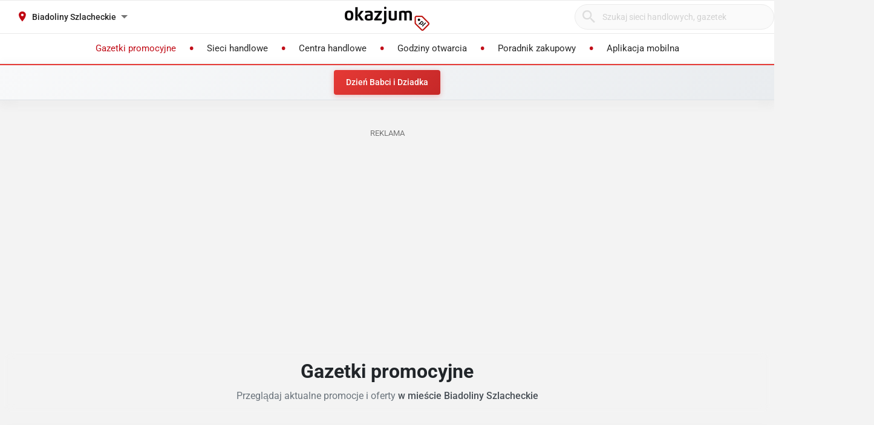

--- FILE ---
content_type: text/html; charset=utf-8
request_url: https://okazjum.pl/gazetki-promocyjne/biadoliny-szlacheckie/?category=minimarkety%2C22
body_size: 20924
content:
<!DOCTYPE html><html lang="pl" prefix="og: http://ogp.me/ns#"><head><meta charset="UTF-8" /><link crossorigin="anonymous" href="https://i.iplsc.com/" rel="preconnect" /><link crossorigin="anonymous" href="https://fonts.googleapis.com" rel="preconnect" /><link crossorigin="anonymous" href="https://www.googletagmanager.com" rel="preconnect" /><link crossorigin="anonymous" href="https://stats.g.doubleclick.net" rel="preconnect" /><link crossorigin="anonymous" href="https://bam.nr-data.net" rel="preconnect" /><link crossorigin="anonymous" href="https://fonts.gstatic.com/" rel="preconnect" /><link href="https://i.iplsc.com/" rel="dns-prefetch" /><link href="https://fonts.googleapis.com" rel="dns-prefetch" /><link href="https://www.googletagmanager.com" rel="dns-prefetch" /><link href="https://stats.g.doubleclick.net" rel="dns-prefetch" /><link href="https://bam.nr-data.net" rel="dns-prefetch" /><link href="https://fonts.gstatic.com/" rel="dns-prefetch" /><link as="image" href="/okazjum-square.jpg" rel="preload" type="image/jpeg" /><link as="image" href="/apple-touch-icon.png" rel="preload" type="image/png" /><meta name="viewport" content="width=device-width, initial-scale=1.0, maximum-scale=5.0, viewport-fit=cover" /><meta name="X-UA-Compatible" content="IE=edge,chrome=1" /><meta property="robots" content="index, follow" /><title>Gazetki promocyjne - Biadoliny Szlacheckie | Okazjum.pl</title><meta name="description" content="Aktualne gazetki promocyjne i najlepsze oferty z Biedronka, Lidl, Kaufland, Rossmann i innych. Znajdź promocje, wyprzedaże i rabaty w mieście Biadoliny Szlacheckie. Aktualizowane codziennie!" /><meta name="keywords" content="gazetki promocyjne, promocje, oferty, rabaty, wyprzedaże, porównaj ceny, najlepsze oferty, oszczędzaj, biedronka, lidl, kaufland, biadoliny szlacheckie, biadoliny szlacheckie promocje, gazetki biadoliny szlacheckie, sklepy biadoliny szlacheckie, aktualne" /><meta property="author" content="https://okazjum.pl" /><meta name="dc.title" content="Gazetki promocyjne - Biadoliny Szlacheckie | Okazjum.pl" /><meta name="dc.description" content="Aktualne gazetki promocyjne i najlepsze oferty z Biedronka, Lidl, Kaufland, Rossmann i innych. Znajdź promocje, wyprzedaże i rabaty w mieście Biadoliny Szlacheckie. Aktualizowane codziennie!" /><meta name="dc.creator" content="Okazjum.pl" /><meta name="dc.publisher" content="Okazjum.pl" /><meta name="dc.source" content="https://okazjum.pl" /><meta name="dc.language" content="pl-PL" /><meta name="dc.rights" content="https://okazjum.pl, wszystkie prawa zastrzeżone" /><meta name="geo.region" content="PL-MZ" /><meta name="geo.placename" content="Warsaw" /><meta name="geo.position" content="52.241574;21.082238" /><meta name="ICBM" content="52.241574, 21.082238" /><meta name="wot-verification" content="b170e28dae34b4a21698" /><link rel="alternate" type="application/rss+xml" title="RSS Feed dla Okazjum.pl" href="https://okazjum.pl/feed/rss/" /><link rel="canonical" href="https://okazjum.pl/gazetki-promocyjne/biadoliny-szlacheckie?category=minimarkety%2C22" /><meta property="og:url" content="https://okazjum.pl/gazetki-promocyjne/biadoliny-szlacheckie?category=minimarkety%2C22" /><meta property="og:locale" content="pl_PL" /><meta content="Okazjum.pl" property="og:site_name" /><meta content="pl_PL" property="og:locale" /><meta content="website" property="og:type" /><meta content="Gazetki promocyjne - Biadoliny Szlacheckie | Okazjum.pl" property="og:title" /><meta content="Aktualne gazetki promocyjne i najlepsze oferty z Biedronka, Lidl, Kaufland, Rossmann i innych. Znajdź promocje, wyprzedaże i rabaty w mieście Biadoliny Szlacheckie. Aktualizowane codziennie!" property="og:description" /><meta content="1483793708500406" property="fb:app_id" /><meta content="summary_large_image" name="twitter:card" /><meta content="Gazetki promocyjne - Biadoliny Szlacheckie | Okazjum.pl" name="twitter:title" /><meta content="Aktualne gazetki promocyjne i najlepsze oferty z Biedronka, Lidl, Kaufland, Rossmann i innych. Znajdź promocje, wyprzedaże i rabaty w mieście Biadoliny Szlacheckie. Aktualizowane codziennie!" name="twitter:description" /><meta content="app-id=1111490151" name="apple-itunes-app" /><meta content="app-id=pl.interia.okazjum" name="google-play-app" /><link href="/apple-touch-icon.png" rel="apple-touch-icon" /><meta content="#2a2a2a" name="theme-color" /><meta content="#2a2a2a" name="msapplication-navbutton-color" /><meta content="yes" name="apple-mobile-web-app-capable" /><meta content="black" name="apple-mobile-web-app-status-bar-style" /><link href="https://okazjum.pl/" hreflang="pl" rel="alternate" /><link href="/manifest.json" rel="manifest" /><link href="/sitemap.xml" rel="sitemap" /><meta name="csrf-param" content="authenticity_token" />
<meta name="csrf-token" content="fD5Lvg3HAK9MbiMhjblU9tSUEQuKjywkSw9TxT2Sa0JhQloYTzv+i98ygNqiy01d98uFfVdczfJgIYMqnX50KA==" /><link rel="stylesheet" media="screen" href="https://static.okazjum.pl/storage/okazjum/assets/application-2870b1981719c2cf65ab71fdce5a900a0cc1caef2d064f08d823890ca124aee1.css" /><link rel="preload" href="https://static.okazjum.pl/storage/okazjum/assets/application-c563cf559b25a5ae12453fb139356e5d0f774ee04e6668dfbdf43012f30d6bb5.js" as="script" type="text/javascript"><link rel="preload" href="https://static.okazjum.pl/storage/okazjum/assets/okazjum/okazjum-0b0e51bc42c141333018cc6de3973e57f154f21e72c33b56a03f9c0da00d6b93.woff" as="font" type="font/woff" crossorigin="anonymous"><link rel="preload" href="https://static.okazjum.pl/storage/okazjum/assets/roboto/roboto-400-5683112ff1b79c0ca2cce8768f384a67aa54ee82fd72d51f591b0d286f6ec597.woff2" as="font" type="font/woff2" crossorigin="anonymous"><link rel="preload" href="https://static.okazjum.pl/storage/okazjum/assets/roboto/roboto-500-cf8145fa02d00fa952223b928d80d36c2ab718f894eeb08862a2e9a83f3f7194.woff2" as="font" type="font/woff2" crossorigin="anonymous"><link rel="stylesheet" media="print" href="https://static.okazjum.pl/storage/okazjum/assets/@adretail/nsfw-utils/dist/vanilla/styles-b2a7bfdb7fcce21927677d81bb2a809067de99f91c8cd675899541f3d12ab8bf.css" onload="this.media=&#39;screen&#39;" /><noscript><link rel="stylesheet" media="screen" href="https://static.okazjum.pl/storage/okazjum/assets/@adretail/nsfw-utils/dist/vanilla/styles-b2a7bfdb7fcce21927677d81bb2a809067de99f91c8cd675899541f3d12ab8bf.css" /></noscript><link rel="stylesheet" media="print" href="https://static.okazjum.pl/storage/okazjum/assets/@adretail/ads/dist/umd/index-d2a8369e5c88caba02338c4784b5aa2df3b47a1227b1ac4a05bea73279d0908b.css" onload="this.media=&#39;screen&#39;" /><noscript><link rel="stylesheet" media="screen" href="https://static.okazjum.pl/storage/okazjum/assets/@adretail/ads/dist/umd/index-d2a8369e5c88caba02338c4784b5aa2df3b47a1227b1ac4a05bea73279d0908b.css" /></noscript><script src="https://static.okazjum.pl/storage/okazjum/assets/papers-7fd6483adc5917fcff248912aae16d15d15fec957ad3584710508c432cb9f57c.js" defer="defer"></script><script>
//<![CDATA[
window.gon={};gon.isCurrentCustomer=false;gon.domain="okazjum.pl";gon.facebook_app_id="1483793708500406";gon.facebook_api_version="v2.12";gon.adgroup_id="2807400";gon.mobile_phone=false;gon.assetsHost="https://static.okazjum.pl/storage/okazjum";gon.adocean=false;gon.doubleclick=true;gon.smartBanner=true;gon.breakBanner=false;gon.promoPaperUrl=null;gon.apiToken="343469873b5254d83108c220345eaca1";gon.apiUrl="https://api.okazjum.pl/int/";gon.appApiKey="0ccff75cf2a34c3258e04fa4a42c34ce";gon.advertisersPrivacyPolicy={"4475718232":"\u003ca href=\"https://site.adform.com/privacy-center/platform-privacy/product-and-services-privacy-policy/\" target=\"_blank\"\u003eAdform\u003c/a\u003e","1433918215":"\u003ca href=\"https://site.adform.com/privacy-center/platform-privacy/product-and-services-privacy-policy/\" target=\"_blank\"\u003eAdform\u003c/a\u003e","4772133101":"\u003ca href=\"https://www.xandr.com/privacy/platform-privacy-policy/\" target=\"_blank\"\u003eXandr\u003c/a\u003e","4567345159":"\u003ca href=\"https://www.criteo.com/privacy/\" target=\"_blank\"\u003eCriteo\u003c/a\u003e","1447027735":"\u003ca href=\"https://equativ.com/end-users-privacy-policy/\" target=\"_blank\"\u003eEquativ\u003c/a\u003e","1279036135":"\u003ca href=\"https://business.safety.google/privacy/\" target=\"_blank\"\u003eGoogle\u003c/a\u003e","1399169095":"\u003ca href=\"https://business.safety.google/privacy/\" target=\"_blank\"\u003eGoogle\u003c/a\u003e","-1":"\u003ca href=\"https://business.safety.google/privacy/\" target=\"_blank\"\u003eGoogle\u003c/a\u003e","0":"\u003ca href=\"https://business.safety.google/privacy/\" target=\"_blank\"\u003eGoogle\u003c/a\u003e","4861661181":"\u003ca href=\"https://www.indexexchange.com/privacy\" target=\"_blank\"\u003eIndex Exchange\u003c/a\u003e","5252664410":"\u003ca href=\"https://www.magnite.com/legal/advertising-technology-privacy-policy/\" target=\"_blank\"\u003eMagnite\u003c/a\u003e","1431711415":"\u003ca href=\"https://pubmatic.com/legal/privacy/\" target=\"_blank\"\u003ePubMatic\u003c/a\u003e","1430256055":"\u003ca href=\"https://www.rtbhouse.com/privacy-center\" target=\"_blank\"\u003eRTB House\u003c/a\u003e","4712116072":"\u003ca href=\"https://www.teads.com/privacy-policy/\" target=\"_blank\"\u003eTeads\u003c/a\u003e","5172117040":"\u003ca href=\"https://www.businessclick.com/o-nas/\" target=\"_blank\"\u003eBusinessClick\u003c/a\u003e"};gon.visitorId="v_1768875008_dChTQeq9Yu1rjZiQ";gon.sessionId="s_1768875008_wrckdoaLW7UQ";gon.lucideSpritePath="https://static.okazjum.pl/storage/okazjum/assets/icons/lucide-sprite-6ff8848ccbc700f96dc407ec510e45358f8a2097165c54d1d50dda1161590e38.svg";gon.filter_counts={"total":128,"categories":[{"id":21,"count":58,"title":"Markety","disabled":false},{"id":24,"count":56,"title":"Dom i Ogród","disabled":false},{"id":25,"count":20,"title":"Moda","disabled":false},{"id":23,"count":18,"title":"Zdrowie i uroda","disabled":false},{"id":19,"count":10,"title":"RTV i AGD","disabled":false},{"id":1,"count":8,"title":"Zwierzęta","disabled":false},{"id":2,"count":4,"title":"Podróże","disabled":false},{"id":3,"count":3,"title":"Kultura i rozrywka","disabled":false},{"id":8,"count":2,"title":"Artykuły dziecięce","disabled":false},{"id":28,"count":2,"title":"Motoryzacja","disabled":false},{"id":26,"count":1,"title":"Sport","disabled":false},{"id":4,"count":0,"title":"Artykuły Biurowe","disabled":true},{"id":5,"count":0,"title":"Restauracje","disabled":true}],"ending_today":9,"ending_tomorrow":21,"new_this_week":58};gon.all_categories=[{"id":21,"count":58,"title":"Markety","disabled":false},{"id":24,"count":56,"title":"Dom i Ogród","disabled":false},{"id":25,"count":20,"title":"Moda","disabled":false},{"id":23,"count":18,"title":"Zdrowie i uroda","disabled":false},{"id":19,"count":10,"title":"RTV i AGD","disabled":false},{"id":1,"count":8,"title":"Zwierzęta","disabled":false},{"id":2,"count":4,"title":"Podróże","disabled":false},{"id":3,"count":3,"title":"Kultura i rozrywka","disabled":false},{"id":8,"count":2,"title":"Artykuły dziecięce","disabled":false},{"id":28,"count":2,"title":"Motoryzacja","disabled":false},{"id":26,"count":1,"title":"Sport","disabled":false},{"id":4,"count":0,"title":"Artykuły Biurowe","disabled":true},{"id":5,"count":0,"title":"Restauracje","disabled":true}];
//]]>
</script><script>window.dataLayer = window.dataLayer || [];

window.OkazjumData = {
  visitorId: 'v_1768875008_dChTQeq9Yu1rjZiQ',
  sessionId: 's_1768875008_wrckdoaLW7UQ',
  deviceType: 'desktop',
  pageController: 'papers',
  pageAction: 'index',
  currentUrl: 'https://okazjum.pl/gazetki-promocyjne/biadoliny-szlacheckie?category=minimarkety%2C22',
  pageCategory: '',
  trackingEvents: "[]"
};

if (window.OkazjumData.visitorId && window.OkazjumData.visitorId !== '') {
  window.dataLayer.push({
    'user_id': window.OkazjumData.visitorId,
    'session_id': window.OkazjumData.sessionId,
    'user_properties': {
      'visitor_id': window.OkazjumData.visitorId,
      'device_type': window.OkazjumData.deviceType
    }
  });
}

(function(w,d,s,l,i){w[l]=w[l]||[];w[l].push({'gtm.start':
new Date().getTime(),event:'gtm.js'});var f=d.getElementsByTagName(s)[0],
j=d.createElement(s),dl=l!='dataLayer'?'&l='+l:'';j.async=true;j.src=
'https://www.googletagmanager.com/gtm.js?id='+i+dl;f.parentNode.insertBefore(j,f);
})(window,document,'script','dataLayer','GTM-KJ2S5W');</script><script src="https://static.okazjum.pl/storage/okazjum/assets/tracking-7996babafeb98b3e110ba3a6f40792f89722467ddb960607f0a7098fa59caaba.js"></script><script src="https://static.okazjum.pl/storage/okazjum/assets/tracking_compat-d6bc9f93c5c4c821948e2819384e4b346affe11d3b98dd6ce6904c67d238e0c3.js"></script><script>window.Inpl = window.Inpl || {};
window.Inpl.Ad = window.Inpl.Ad || {};
window.Inpl.Ad.exSettings = window.Inpl.Ad.exSettings || {};
window.Inpl.Ad.exSettings.domain = "okazjum.pl";</script><script>


        window.Inpl = window.Inpl||{};
        window.Inpl.host = "okazjum.pl";
        window.Inpl.trackerId = "2";
        window.Inpl.WebTr={};
        if(!window.disallowInsets){
        
        Inpl.WebTr.gemius={};
        Inpl.WebTr.gemius.host="//interia.hit.gemius.pl/";
        Inpl.WebTr.gemius.identifier=".X.gxCLx4wZCLtEP2gOLCYYhLU9RL8MSmOFv_YaSu1f.27";
        
        
        var Inpl=window.Inpl||{};function gemius_pending(i){window[i]=window[i]||function(){var e=window[i+"_pdata"]=window[i+"_pdata"]||[];e[e.length]=arguments}}Inpl.skipGemiusIdent||(pp_gemius_identifier=Inpl.WebTr.gemius.identifier,pp_gemius_time_identifier=Inpl.WebTr.gemius.time_identifier),Inpl.gemiusOff||(gemius_pending("gemius_hit"),gemius_pending("gemius_event"),gemius_pending("pp_gemius_hit"),gemius_pending("pp_gemius_event"),function(r,o){try{function e(e,i){var t=r.createElement(o),s=e?Inpl.WebTr.gemius.host+"sweqevub.js":Inpl.WebTr.gemius.host+"xgemius.js";n=e?"sweqevub":"xgemius",p=e?6:1,t.setAttribute("async","async"),t.setAttribute("defer","defer"),t.onerror=function(){void 0!==Inpl&&void 0!==Inpl.Abd&&Inpl.Abd.trackError(n,p)},t.onload=function(){void 0!==Inpl&&void 0!==Inpl.Abd&&Inpl.Abd.registerScript(n,p)},t.src=d+":"+s,u.parentNode.insertBefore(t,u),i&&t.addEventListener?t.addEventListener(["on","er","r","or"].join(""),i,!1):i&&t.attachEvent&&t.attachEvent("onerror",i)}var u=r.getElementsByTagName(o)[0],d="http"+("https:"==location.protocol?"s":"");e(0,function(){e(1)})}catch(e){window.Inpl&&window.Inpl.Log&&Inpl.Log.log("gemius_inset_error",e)}}(document,"script"));var __iwa=__iwa||[];__iwa.push(["setCustomVar","gemius_hg","1","page"]),Inpl.skipGemiusIdent||(__iwa.push(["setCustomVar","gemiusId",pp_gemius_identifier,"page"]),__iwa.push(["setCustomVar","gemiusTime",pp_gemius_time_identifier,"page"]));
        
        var __iwa = __iwa || [];
        Inpl.WebTr.iwa = {};
        Inpl.Ad = Inpl.Ad || {};
        Inpl.Ad.exSettings = Inpl.Ad.exSettings || {};
        Inpl.Ad.exSettings.keywords = Inpl.Ad.exSettings.keywords || {};
        __iwa.push(['setCustomVar','webtrack','true','page']);
        __iwa.push(['setCustomVar','webtrack','true','page']);
        __iwa.push(['setCustomVar','webtrack_date','1/19/2026, 7:47:42 AM','page']);
        __iwa.push(['setCustomVar','keywords',Inpl.Ad.exSettings.keywords.DFP,'page']);
        __iwa.push(['setCustomVar','path_prefix',Inpl.Ad.exSettings.pathPrefix,'page']);
        Inpl.WebTr.iwa.crossorigin = 0;
        Inpl.WebTr.iwa.plugins = {"performance":{"name":"performance"},"pageheight":{"name":"pageheight"},"scroll":{"name":"scroll"},"timeSpent":{"name":"timeSpent"},"viewAbility":{"name":"viewAbility"},"browserFeatures":{"name":"browserFeatures"}};
        Inpl.WebTr.iwa.noPv = false;
        Inpl.WebTr.iwa.trackerId = window.Inpl.trackerId;
        Inpl.WebTr.iwa.iwa3Source = "//js.iplsc.com/iwa3/3.0.140/";
        Inpl.WebTr.iwa.iwa3Collector = "//iwa3.hit.interia.pl:443";
        Inpl.WebTr.iwa.sessionHost = window.Inpl.host;
        !function(e){var i={};function n(r){if(i[r])return i[r].exports;var t=i[r]={i:r,l:!1,exports:{}};return e[r].call(t.exports,t,t.exports,n),t.l=!0,t.exports}n.m=e,n.c=i,n.d=function(e,i,r){n.o(e,i)||Object.defineProperty(e,i,{enumerable:!0,get:r})},n.r=function(e){"undefined"!=typeof Symbol&&Symbol.toStringTag&&Object.defineProperty(e,Symbol.toStringTag,{value:"Module"}),Object.defineProperty(e,"__esModule",{value:!0})},n.t=function(e,i){if(1&i&&(e=n(e)),8&i)return e;if(4&i&&"object"==typeof e&&e&&e.__esModule)return e;var r=Object.create(null);if(n.r(r),Object.defineProperty(r,"default",{enumerable:!0,value:e}),2&i&&"string"!=typeof e)for(var t in e)n.d(r,t,function(i){return e[i]}.bind(null,t));return r},n.n=function(e){var i=e&&e.__esModule?function(){return e.default}:function(){return e};return n.d(i,"a",i),i},n.o=function(e,i){return Object.prototype.hasOwnProperty.call(e,i)},n.p="/",n(n.s=0)}([function(e,i){"undefined"==typeof iwa&&(window.iwa=function(){return iwa3.apply(null,arguments)});var n=window.Inpl||{};window.emptyString="",function(e,i,r,t,o,a){var w=Object.entries&&"undefined"!=typeof Promise&&-1!==Promise.toString().indexOf("[native code]")?1:0;window.iwa3BaseURL=w?e+"new/":e+"old/";var s=window.iwa3BaseURL+"main.iwa.js";window.IWA3Object="iwa3";var c="script";window.iwa3=window.iwa3||function(){window.iwa3.q=window.iwa3.q||[],window.iwa3.q.push(arguments)};var u=document.createElement(c);n.WebTr.iwa.sessionHost?u.src="https:"+t+"/"+a+"iwa_core?ts="+Date.now()+"&u="+encodeURIComponent(location.href)+"&sh="+n.WebTr.iwa.sessionHost:u.src="https:"+t+"/"+a+"iwa_core?ts="+Date.now()+"&u="+encodeURIComponent(location.href)+"&sh="+location.host.replace("www.",""),u.async=1;var d=document.createElement(c),l=document.getElementsByTagName(c)[0];d.async=1,iwa3("config",{request:{socket:{url:"wss:"+t+"/"+a+"collector"},http:{url:"https:"+t}}}),d.src=s,n.WebTr.iwa.crossorigin&&d.setAttribute("crossorigin","anonymous"),l.parentNode.insertBefore(u,l),l.parentNode.insertBefore(d,l),u.onerror=function(){void 0!==n&&void 0!==n.Abd&&n.Abd.trackError("iwa3",3)},u.onload=function(){void 0!==n&&void 0!==n.Abd&&n.Abd.registerScript("iwa3",3)}}(n.WebTr.iwa.iwa3Source,0,0,n.WebTr.iwa.iwa3Collector,0,window.emptyString),n.WebTr.iwa.sessionHost?iwa("create",n.WebTr.iwa.trackerId,{sessionDomain:n.WebTr.iwa.sessionHost}):iwa("create",n.WebTr.iwa.trackerId);var r={};for(var t in n.WebTr.iwa.plugins)n.WebTr.iwa.plugins.hasOwnProperty(t)&&(o(),"clickMap"===t?iwa("clickMap"):iwa("plugin","register",t,r));function o(){for(var e in r={},n.WebTr.iwa.plugins[t].cv)n.WebTr.iwa.plugins[t].cv.hasOwnProperty(e)&&(r[n.WebTr.iwa.plugins[t].cv[e].name]=n.WebTr.iwa.plugins[t].cv[e].value)}if(window.iwaCustomVariablesData)for(var a in window.iwaCustomVariablesData)window.iwaCustomVariablesData.hasOwnProperty(a)&&iwa("setCustomVar",a,window.iwaCustomVariablesData[a],"page");n.WebTr.iwa.noPv||iwa("send","pageview")}]);
        iwa('plugin', 'register', 'rodo');
    
        Inpl.WebTr.ga4={};
        Inpl.WebTr.ga4.codes={"0":{"value":"G-69EW4JYHQE","cookieDomain":"okazjum.pl"}};
        (o=>{o.addEventListener("load",()=>{for(var e in Inpl.WebTr.ga4.codes){var a,t,n;Inpl.WebTr.ga4.codes.hasOwnProperty(e)&&(a=Inpl.WebTr.ga4.codes[e].value,e=Inpl.WebTr.ga4.codes[e].cookieDomain,n="script",t=document.createElement(n),n=document.getElementsByTagName(n)[0],t.async=1,t.src="https://www.googletagmanager.com/gtag/js?id="+a,n.parentNode.insertBefore(t,n),o.dataLayer=o.dataLayer||[],o.gtag=function(){dataLayer.push(arguments)},o.gtag("js",new Date),e&&""!==e?o.gtag("config",a,{cookie_domain:e}):o.gtag("config",a),t.onload=function(){let a=dataLayer.push;dataLayer.push=(...e)=>{requestAnimationFrame(()=>{setTimeout(()=>{a(...e)},0)})}})}})})(window);
        
        Inpl.WebTr.rd = {};
        Inpl.WebTr.rd.crossorigin = 0;
        Inpl.WebTr.rd.rodoScriptDir="//js.iplsc.com/inpl.rd/latest/";
        Inpl.WebTr.rd.rodoJsonDir="https://prywatnosc.interia.pl/rodo/messages-pl";
        !function(){var o="script",r=(window.rodoScriptDir=Inpl.WebTr.rd.rodoScriptDir,window.rodoJsonDir=Inpl.WebTr.rd.rodoJsonDir,document.createElement(o)),o=document.getElementsByTagName(o)[0];Inpl.WebTr.rd.crossorigin&&r.setAttribute("crossorigin","anonymous"),r.src=Inpl.WebTr.rd.rodoScriptDir+"inpl.rd.jssc",r.async=1,o.parentNode.insertBefore(r,o),window.googletag=window.googletag||{cmd:[]};try{localStorage.setItem("adoceanRodoKeyword","rodo_4")}catch(o){}}();
    
        Inpl.WebTr.webvitals = {};
        Inpl.WebTr.webvitals.traffic = "100";
        Inpl.WebTr.webvitals.url = "//js.iplsc.com/inpl.web-vitals/5.0.30/inpl.web-vitals.js";
        Inpl.WebTr.webvitals.enableWaterfallData = false;
        Inpl.WebTr.webvitals.waterfallDataTraffic = 1;
        Inpl.WebTr.webvitals.enablePerformanceMeasures = false;
        Inpl.WebTr.webvitals.performanceMeasuresTraffic = 1;
        Inpl.WebTr.webvitals.enableInlineAssetsData = false;
        Inpl.WebTr.webvitals.inlineAssetsDataTraffic = 1;
        (()=>{"use strict";let e=window.Inpl||{};!function(t,r,i){if(100*Math.random()<=i.traffic&&null===t.querySelector('script[src*="inpl.web-vitals"]')&&i.url){let r=t.createElement("script");r.src=i.url,t.head.appendChild(r),e.WebTr.webvitals.version="5.0.15"}}(document,navigator,e.WebTr.webvitals)})();
    
        Inpl.WebTr.pixelfb = {};;
        Inpl.WebTr.pixelfb.id = "238861105225571";
        var Inpl=window.Inpl||{};window.addEventListener("load",function(){var e,n,t,r;e=document,n="script",t=Inpl.WebTr.pixelfb.id,r=e.getElementsByTagName(n)[0],(e=e.createElement(n)).async=!0,e.src="https://www.facebook.com/tr?id="+t+"&ev=PageView&noscript=1",r.parentNode.insertBefore(e,r)});
    }/* Wygenerowano dla okazjum.pl/gazetki-promocyjne - 19.01.2026, 08:47:42  */
</script><script async="async" charset="UTF-8" src="https://cdn.pushpushgo.com/js/5b2b9c8f04b87e000beeb4c8.js"></script></head><body class="papers index shared" data-action_view_name="PapersIndexView" data-current-url="https://okazjum.pl/gazetki-promocyjne/biadoliny-szlacheckie?category=minimarkety%2C22" data-current_place_url="biadoliny-szlacheckie" data-device-type="desktop" data-page-action="index" data-page-category="" data-page-controller="papers" data-session-id="s_1768875008_wrckdoaLW7UQ" data-tracking-events="[]" data-view_name="PapersView" data-visitor-id="v_1768875008_dChTQeq9Yu1rjZiQ"><noscript><iframe class="hide" height="0" src="https://www.googletagmanager.com/ns.html?id=GTM-KJ2S5W" width="0"></iframe></noscript><svg xmlns="http://www.w3.org/2000/svg" style="display: none;">
  <!-- Navigation & UI -->
  <symbol id="icon-chevron-down" viewBox="0 0 24 24" fill="none" stroke="currentColor" stroke-width="2" stroke-linecap="round" stroke-linejoin="round">
    <path d="m6 9 6 6 6-6"/>
  </symbol>
  
  <symbol id="icon-chevron-up" viewBox="0 0 24 24" fill="none" stroke="currentColor" stroke-width="2" stroke-linecap="round" stroke-linejoin="round">
    <path d="m18 15-6-6-6 6"/>
  </symbol>
  
  <symbol id="icon-chevron-left" viewBox="0 0 24 24" fill="none" stroke="currentColor" stroke-width="2" stroke-linecap="round" stroke-linejoin="round">
    <path d="m15 18-6-6 6-6"/>
  </symbol>
  
  <symbol id="icon-chevron-right" viewBox="0 0 24 24" fill="none" stroke="currentColor" stroke-width="2" stroke-linecap="round" stroke-linejoin="round">
    <path d="m9 18 6-6-6-6"/>
  </symbol>
  
  <symbol id="icon-arrow-left" viewBox="0 0 24 24" fill="none" stroke="currentColor" stroke-width="2" stroke-linecap="round" stroke-linejoin="round">
    <path d="m12 19-7-7 7-7"/>
    <path d="M19 12H5"/>
  </symbol>
  
  <symbol id="icon-arrow-right" viewBox="0 0 24 24" fill="none" stroke="currentColor" stroke-width="2" stroke-linecap="round" stroke-linejoin="round">
    <path d="M5 12h14"/>
    <path d="m12 5 7 7-7 7"/>
  </symbol>
  
  <symbol id="icon-arrow-down-wide-narrow" viewBox="0 0 24 24" fill="none" stroke="currentColor" stroke-width="2" stroke-linecap="round" stroke-linejoin="round">
    <path d="m3 16 4 4 4-4"/>
    <path d="M7 20V4"/>
    <path d="M11 4h10"/>
    <path d="M11 8h7"/>
    <path d="M11 12h4"/>
  </symbol>

  <!-- Actions -->
  <symbol id="icon-x" viewBox="0 0 24 24" fill="none" stroke="currentColor" stroke-width="2" stroke-linecap="round" stroke-linejoin="round">
    <path d="M18 6 6 18"/>
    <path d="m6 6 12 12"/>
  </symbol>
  
  <symbol id="icon-x-circle" viewBox="0 0 24 24" fill="none" stroke="currentColor" stroke-width="2" stroke-linecap="round" stroke-linejoin="round">
    <circle cx="12" cy="12" r="10"/>
    <path d="m15 9-6 6"/>
    <path d="m9 9 6 6"/>
  </symbol>
  
  <symbol id="icon-plus" viewBox="0 0 24 24" fill="none" stroke="currentColor" stroke-width="2" stroke-linecap="round" stroke-linejoin="round">
    <path d="M5 12h14"/>
    <path d="M12 5v14"/>
  </symbol>
  
  <symbol id="icon-minus" viewBox="0 0 24 24" fill="none" stroke="currentColor" stroke-width="2" stroke-linecap="round" stroke-linejoin="round">
    <path d="M5 12h14"/>
  </symbol>
  
  <symbol id="icon-check" viewBox="0 0 24 24" fill="none" stroke="currentColor" stroke-width="2" stroke-linecap="round" stroke-linejoin="round">
    <path d="M20 6 9 17l-5-5"/>
  </symbol>
  
  <symbol id="icon-search" viewBox="0 0 24 24" fill="none" stroke="currentColor" stroke-width="2" stroke-linecap="round" stroke-linejoin="round">
    <circle cx="11" cy="11" r="8"/>
    <path d="m21 21-4.35-4.35"/>
  </symbol>
  
  <symbol id="icon-filter" viewBox="0 0 24 24" fill="none" stroke="currentColor" stroke-width="2" stroke-linecap="round" stroke-linejoin="round">
    <polygon points="22,3 2,3 10,12.46 10,19 14,21 14,12.46"/>
  </symbol>

  <!-- Location & Time -->
  <symbol id="icon-map-pin" viewBox="0 0 24 24" fill="none" stroke="currentColor" stroke-width="2" stroke-linecap="round" stroke-linejoin="round">
    <path d="M20 10c0 6-8 12-8 12s-8-6-8-12a8 8 0 0 1 16 0Z"/>
    <circle cx="12" cy="10" r="3"/>
  </symbol>
  
  <symbol id="icon-clock" viewBox="0 0 24 24" fill="none" stroke="currentColor" stroke-width="2" stroke-linecap="round" stroke-linejoin="round">
    <circle cx="12" cy="12" r="10"/>
    <polyline points="12,6 12,12 16,14"/>
  </symbol>
  
  <symbol id="icon-calendar" viewBox="0 0 24 24" fill="none" stroke="currentColor" stroke-width="2" stroke-linecap="round" stroke-linejoin="round">
    <path d="M8 2v4"/>
    <path d="M16 2v4"/>
    <rect width="18" height="18" x="3" y="4" rx="2"/>
    <path d="M3 10h18"/>
  </symbol>
  
  <symbol id="icon-globe" viewBox="0 0 24 24" fill="none" stroke="currentColor" stroke-width="2" stroke-linecap="round" stroke-linejoin="round">
    <circle cx="12" cy="12" r="10"/>
    <path d="M12 2a14.5 14.5 0 0 0 0 20 14.5 14.5 0 0 0 0-20"/>
    <path d="M2 12h20"/>
  </symbol>

  <!-- Rating & Social -->
  <symbol id="icon-star" viewBox="0 0 24 24" fill="currentColor" stroke="currentColor" stroke-width="2">
    <polygon points="12,2 15.09,8.26 22,9.27 17,14.14 18.18,21.02 12,17.77 5.82,21.02 7,14.14 2,9.27 8.91,8.26"/>
  </symbol>
  
  <symbol id="icon-star-outline" viewBox="0 0 24 24" fill="none" stroke="currentColor" stroke-width="2" stroke-linecap="round" stroke-linejoin="round">
    <polygon points="12,2 15.09,8.26 22,9.27 17,14.14 18.18,21.02 12,17.77 5.82,21.02 7,14.14 2,9.27 8.91,8.26"/>
  </symbol>
  
  <symbol id="icon-star-half" viewBox="0 0 24 24" fill="none" stroke="currentColor" stroke-width="2" stroke-linecap="round" stroke-linejoin="round">
    <defs>
      <linearGradient id="star-half-fill">
        <stop offset="50%" stop-color="currentColor"/>
        <stop offset="50%" stop-color="transparent"/>
      </linearGradient>
    </defs>
    <polygon points="12,2 15.09,8.26 22,9.27 17,14.14 18.18,21.02 12,17.77 5.82,21.02 7,14.14 2,9.27 8.91,8.26" fill="url(#star-half-fill)" stroke="currentColor"/>
  </symbol>
  
  <symbol id="icon-facebook" viewBox="0 0 24 24" fill="currentColor">
    <path d="M24 12.073c0-6.627-5.373-12-12-12s-12 5.373-12 12c0 5.99 4.388 10.954 10.125 11.854v-8.385H7.078v-3.47h3.047V9.43c0-3.007 1.792-4.669 4.533-4.669 1.312 0 2.686.235 2.686.235v2.953H15.83c-1.491 0-1.956.925-1.956 1.874v2.25h3.328l-.532 3.47h-2.796v8.385C19.612 23.027 24 18.062 24 12.073z"/>
  </symbol>

  <symbol id="icon-instagram" viewBox="0 0 24 24" fill="currentColor">
    <path d="M12 2.163c3.204 0 3.584.012 4.85.07 3.252.148 4.771 1.691 4.919 4.919.058 1.265.069 1.645.069 4.849 0 3.205-.012 3.584-.069 4.849-.149 3.225-1.664 4.771-4.919 4.919-1.266.058-1.644.07-4.85.07-3.204 0-3.584-.012-4.849-.07-3.26-.149-4.771-1.699-4.919-4.92-.058-1.265-.07-1.644-.07-4.849 0-3.204.013-3.583.07-4.849.149-3.227 1.664-4.771 4.919-4.919 1.266-.057 1.645-.069 4.849-.069zm0-2.163c-3.259 0-3.667.014-4.947.072-4.358.2-6.78 2.618-6.98 6.98-.059 1.281-.073 1.689-.073 4.948 0 3.259.014 3.668.072 4.948.2 4.358 2.618 6.78 6.98 6.98 1.281.058 1.689.072 4.948.072 3.259 0 3.668-.014 4.948-.072 4.354-.2 6.782-2.618 6.979-6.98.059-1.28.073-1.689.073-4.948 0-3.259-.014-3.667-.072-4.947-.196-4.354-2.617-6.78-6.979-6.98-1.281-.059-1.69-.073-4.949-.073zm0 5.838c-3.403 0-6.162 2.759-6.162 6.162s2.759 6.163 6.162 6.163 6.162-2.759 6.162-6.163c0-3.403-2.759-6.162-6.162-6.162zm0 10.162c-2.209 0-4-1.79-4-4 0-2.209 1.791-4 4-4s4 1.791 4 4c0 2.21-1.791 4-4 4zm6.406-11.845c-.796 0-1.441.645-1.441 1.44s.645 1.44 1.441 1.44c.795 0 1.439-.645 1.439-1.44s-.644-1.44-1.439-1.44z"/>
  </symbol>

  <symbol id="icon-twitter" viewBox="0 0 24 24" fill="currentColor">
    <path d="M23.953 4.57a10 10 0 01-2.825.775 4.958 4.958 0 002.163-2.723c-.951.555-2.005.959-3.127 1.184a4.92 4.92 0 00-8.384 4.482C7.69 8.095 4.067 6.13 1.64 3.162a4.822 4.822 0 00-.666 2.475c0 1.71.87 3.213 2.188 4.096a4.904 4.904 0 01-2.228-.616v.06a4.923 4.923 0 003.946 4.827 4.996 4.996 0 01-2.212.085 4.936 4.936 0 004.604 3.417 9.867 9.867 0 01-6.102 2.105c-.39 0-.779-.023-1.17-.067a13.995 13.995 0 007.557 2.209c9.053 0 13.998-7.496 13.998-13.985 0-.21 0-.42-.015-.63A9.935 9.935 0 0024 4.59z"/>
  </symbol>

  <!-- Content -->
  <symbol id="icon-tag" viewBox="0 0 24 24" fill="none" stroke="currentColor" stroke-width="2" stroke-linecap="round" stroke-linejoin="round">
    <path d="M12.586 2.586A2 2 0 0 0 11.172 2H4a2 2 0 0 0-2 2v7.172a2 2 0 0 0 .586 1.414l8.704 8.704a2.426 2.426 0 0 0 3.42 0l6.58-6.58a2.426 2.426 0 0 0 0-3.42z"/>
    <circle cx="7.5" cy="7.5" r=".5" fill="currentColor"/>
  </symbol>
  
  <symbol id="icon-tags" viewBox="0 0 24 24" fill="none" stroke="currentColor" stroke-width="2" stroke-linecap="round" stroke-linejoin="round">
    <path d="M9 5H2v7l6.29 6.29c.94.94 2.48.94 3.42 0l3.58-3.58c.94-.94.94-2.48 0-3.42L9 5Z"/>
    <path d="M6 9.01V9"/>
    <path d="m15 5 6.3 6.3a2.4 2.4 0 0 1 0 3.4L17 19"/>
  </symbol>
  
  <symbol id="icon-mail" viewBox="0 0 24 24" fill="none" stroke="currentColor" stroke-width="2" stroke-linecap="round" stroke-linejoin="round">
    <rect width="20" height="16" x="2" y="4" rx="2"/>
    <path d="m22 7-10 5L2 7"/>
  </symbol>
  
  <symbol id="icon-phone" viewBox="0 0 24 24" fill="none" stroke="currentColor" stroke-width="2" stroke-linecap="round" stroke-linejoin="round">
    <path d="M22 16.92v3a2 2 0 0 1-2.18 2 19.79 19.79 0 0 1-8.63-3.07 19.5 19.5 0 0 1-6-6 19.79 19.79 0 0 1-3.07-8.67A2 2 0 0 1 4.11 2h3a2 2 0 0 1 2 1.72 12.84 12.84 0 0 0 .7 2.81 2 2 0 0 1-.45 2.11L8.09 9.91a16 16 0 0 0 6 6l1.27-1.27a2 2 0 0 1 2.11-.45 12.84 12.84 0 0 0 2.81.7A2 2 0 0 1 22 16.92z"/>
  </symbol>

  <!-- UI Elements -->
  <symbol id="icon-menu" viewBox="0 0 24 24" fill="none" stroke="currentColor" stroke-width="2" stroke-linecap="round" stroke-linejoin="round">
    <line x1="4" x2="20" y1="6" y2="6"/>
    <line x1="4" x2="20" y1="12" y2="12"/>
    <line x1="4" x2="20" y1="18" y2="18"/>
  </symbol>
  
  <symbol id="icon-circle" viewBox="0 0 24 24" fill="currentColor">
    <circle cx="12" cy="12" r="10"/>
  </symbol>
  
  <symbol id="icon-maximize" viewBox="0 0 24 24" fill="none" stroke="currentColor" stroke-width="2" stroke-linecap="round" stroke-linejoin="round">
    <path d="M8 3H5a2 2 0 0 0-2 2v3"/>
    <path d="M21 8V5a2 2 0 0 0-2-2h-3"/>
    <path d="M3 16v3a2 2 0 0 0 2 2h3"/>
    <path d="M16 21h3a2 2 0 0 0 2-2v-3"/>
  </symbol>
  
  <symbol id="icon-minimize" viewBox="0 0 24 24" fill="none" stroke="currentColor" stroke-width="2" stroke-linecap="round" stroke-linejoin="round">
    <path d="M8 3v3a2 2 0 0 1-2 2H3"/>
    <path d="M21 8h-3a2 2 0 0 1-2-2V3"/>
    <path d="M3 16h3a2 2 0 0 1 2 2v3"/>
    <path d="M16 21v-3a2 2 0 0 1 2-2h3"/>
  </symbol>
  
  <symbol id="icon-navigation" viewBox="0 0 24 24" fill="none" stroke="currentColor" stroke-width="2" stroke-linecap="round" stroke-linejoin="round">
    <polygon points="3,11 22,2 13,21 11,13 3,11"/>
  </symbol>

  <!-- Mobile & Devices -->  
  <symbol id="icon-smartphone" viewBox="0 0 24 24" fill="none" stroke="currentColor" stroke-width="2" stroke-linecap="round" stroke-linejoin="round">
    <rect width="14" height="20" x="5" y="2" rx="2" ry="2"/>
    <path d="M12 18h.01"/>
  </symbol>
  
  <symbol id="icon-tablet" viewBox="0 0 24 24" fill="none" stroke="currentColor" stroke-width="2" stroke-linecap="round" stroke-linejoin="round">
    <rect width="16" height="20" x="4" y="2" rx="2" ry="2"/>
    <line x1="12" x2="12.01" y1="18" y2="18"/>
  </symbol>

  <!-- Business -->
  <symbol id="icon-store" viewBox="0 0 24 24" fill="none" stroke="currentColor" stroke-width="2" stroke-linecap="round" stroke-linejoin="round">
    <path d="m2 7 4.41-4.41A2 2 0 0 1 7.83 2h8.34a2 2 0 0 1 1.42.59L22 7"/>
    <path d="M4 12v8a2 2 0 0 0 2 2h12a2 2 0 0 0 2-2v-8"/>
    <path d="M15 22v-4a2 2 0 0 0-2-2h-2a2 2 0 0 0-2 2v4"/>
  </symbol>
  
  <symbol id="icon-user" viewBox="0 0 24 24" fill="none" stroke="currentColor" stroke-width="2" stroke-linecap="round" stroke-linejoin="round">
    <path d="M20 21v-2a4 4 0 0 0-4-4H8a4 4 0 0 0-4 4v2"/>
    <circle cx="12" cy="7" r="4"/>
  </symbol>

  <!-- Sorting & Organization -->
  <symbol id="icon-sort" viewBox="0 0 24 24" fill="none" stroke="currentColor" stroke-width="2" stroke-linecap="round" stroke-linejoin="round">
    <path d="M3 6h18"/>
    <path d="M7 12h10"/>
    <path d="M10 18h4"/>
  </symbol>

  <!-- Info & Help -->
  <symbol id="icon-info" viewBox="0 0 24 24" fill="none" stroke="currentColor" stroke-width="2" stroke-linecap="round" stroke-linejoin="round">
    <circle cx="12" cy="12" r="10"/>
    <path d="M12 16v-4"/>
    <path d="M12 8h.01"/>
  </symbol>
</svg><script src="https://static.okazjum.pl/storage/okazjum/assets/application-c563cf559b25a5ae12453fb139356e5d0f774ee04e6668dfbdf43012f30d6bb5.js"></script><script>var prodMode = true;

AdretailAD.OkazjumContext = new AdretailAD.BaseAdContext(
  AdretailAD.Vendors.Interia.getDefaultInteriaContextConfig(
    {
      basePageURL: "okazjum.pl" + document.location.pathname,
      bootstrapMode: AdretailAD.BootstrapMode.MANUAL,
      slotsDescriptionMergeConfig: {
        DFP: {
          keywords: {"struktura":"lista_gazetek"}
        }
      },

      netsprint: {
        atmScript: 'https://atm.api.dmp.nsaudience.pl/atm.js?sourceId=okazjum.pl'
      },
    }
  )
);</script><div id="fb-root"></div><div class="gpt-ad center mb-0 mt-0" style="min-height: 0px;"><div class="gpt-ad__content" data-name="belka_top"><div id="belka_top-b0b27"></div></div><script>(function() {
  if (false && window.innerWidth <= window.innerHeight)
    return;

  if (typeof AdretailAD === 'undefined' || !AdretailAD.OkazjumContext)
    return;

  var slotConfig = {
    name: 'belka_top',
    node: document.getElementById('belka_top-b0b27')
  };

  var ad = AdretailAD.OkazjumContext.declareSlot(slotConfig);

  if (ad) {
      ad.then(function (slot) {
        var node = slot.node;
        if (!node)
          return;

        var hideAdTitle = function () {
          if (!node.closest)
            return;

          var parent = node.closest('.gpt-ad');
          if (!parent)
            return;

          var title = parent.querySelector('.gpt-ad__title');
          if (title)
            title.remove();
        };

        var AddAdvertiserTag = function (advertiserId) {
          if (!node.closest)
            return;

          // don't show on full screen background ad
          if (node.id.startsWith("belka_top"))
            return

          var advertiserLink = gon.advertisersPrivacyPolicy[advertiserId]
          if (!advertiserLink)
            return;

          const tag_html = `<span data-name="dsa" aria-haspopup="true" class="gpt-ad__advertiser-tag"><span class="gpt-ad__advertiser-tag__icon"></span><span>Treść zewnętrzna</span><span class="gpt-ad__advertiser-tag__popover">Reklama prezentowana w ramach interfejsu internetowego ${advertiserLink}</span></span>`

          const tagNode = node.querySelector('[data-name="dsa"]');

          tagNode
            ? tagNode.innerHTML = tag_html
            : node.insertAdjacentHTML("afterbegin",tag_html)
        };

        var detectIfLoadedEmptySlot = function (fn) {
          slot.adserverHandle.$adserverEvents.subscribe(function(event, unmountListener) {
            if (!event || event.type !== AdretailAD.AdserverMessageType.SLOT_RENDERED)
              return;

            unmountListener();

            try {
              var iframe = slot.node.querySelector('iframe');
              if (!iframe)
                return;

              AddAdvertiserTag(event.originalEvent.advertiserId)

              AdretailAD.Utils.execAfterIframeLoaded(
                function() {
                  var size =  AdretailAD.Utils.getSlotDimensions(node);

                  if (!size || size.w < 10 || size.h < 10)
                    fn();
                },
                iframe
              );
            } catch(e) {
              console.error(e);
            }
          }, false, true);
        };

        detectIfLoadedEmptySlot(hideAdTitle);
      });
  }

  if (false)
    window[''] = ad;
})();</script></div><div data-react-class="Header.PageNav" data-react-props="{&quot;menuItems&quot;:[{&quot;href&quot;:&quot;https://okazjum.pl/gazetki-promocyjne/biadoliny-szlacheckie/&quot;,&quot;icon&quot;:&quot;papers&quot;,&quot;active&quot;:true,&quot;name&quot;:&quot;Gazetki promocyjne&quot;,&quot;gtmTagParam&quot;:&quot;gazetki&quot;},{&quot;href&quot;:&quot;https://okazjum.pl/sieci-handlowe/biadoliny-szlacheckie/&quot;,&quot;icon&quot;:&quot;contractors&quot;,&quot;active&quot;:false,&quot;name&quot;:&quot;Sieci handlowe&quot;,&quot;gtmTagParam&quot;:&quot;sieci&quot;},{&quot;href&quot;:&quot;https://okazjum.pl/centra-handlowe/biadoliny-szlacheckie/&quot;,&quot;icon&quot;:&quot;scenters&quot;,&quot;active&quot;:false,&quot;name&quot;:&quot;Centra handlowe&quot;,&quot;gtmTagParam&quot;:&quot;centra_handlowe&quot;},{&quot;href&quot;:&quot;https://okazjum.pl/godziny-otwarcia/&quot;,&quot;icon&quot;:&quot;opening_hours&quot;,&quot;active&quot;:false,&quot;name&quot;:&quot;Godziny otwarcia&quot;,&quot;gtmTagParam&quot;:&quot;godziny_otwarcia&quot;},{&quot;href&quot;:&quot;https://okazjum.pl/poradnik-zakupowy/&quot;,&quot;icon&quot;:&quot;blog&quot;,&quot;active&quot;:false,&quot;name&quot;:&quot;Poradnik zakupowy&quot;,&quot;gtmTagParam&quot;:&quot;poradnik_zakupowy&quot;},{&quot;href&quot;:&quot;https://okazjum.pl/aplikacje-mobilne/&quot;,&quot;icon&quot;:&quot;mobile-apps&quot;,&quot;active&quot;:false,&quot;name&quot;:&quot;Aplikacja mobilna&quot;,&quot;gtmTagParam&quot;:&quot;aplikacja&quot;}],&quot;location&quot;:&quot;Biadoliny Szlacheckie&quot;,&quot;locationDropdown&quot;:{&quot;localize&quot;:&quot;Zlokalizuj mnie&quot;,&quot;change&quot;:&quot;Zmień lokalizację&quot;},&quot;searchInput&quot;:{&quot;domainUrl&quot;:&quot;https://okazjum.pl/&quot;,&quot;actionUrl&quot;:&quot;https://okazjum.pl/gdzie-kupic/warszawa/&quot;},&quot;detectedDevices&quot;:{&quot;mobile&quot;:false,&quot;tablet&quot;:false,&quot;desktop&quot;:true}}" data-react-cache-id="Header.PageNav-0" class="page-head-placeholder"></div><div class="promotional-banner"><div class="promotional-banner__container"><div class="promotional-banner__icon"><i class="fa fa-fire"></i></div><div class="promotional-banner__buttons single-button"><a class="promotional-banner__btn" href="https://okazjum.pl/dzien-babci-i-dziadka/">Dzień Babci i Dziadka<i class="fa fa-chevron-right"></i></a></div></div></div><main class="page-main"><script type="application/ld+json">{"@context":"http://schema.org","@type":"ItemList","name":"Gazetki","ItemListElement":[{"@context":"https://schema.org/","@type":"Newspaper","name":"Nowy początek - Oriflame","headline":"Nowy początek - Oriflame","image":{"@type":"ImageObject","url":"https://i.iplsc.com/000M440OG6HYE5KC-C209.jpeg","width":480,"height":640},"url":"https://oriflame.okazjum.pl/gazetka/gazetka-promocyjna-oriflame-24-12-2025,87282/1/","mainEntityOfPage":{"@type":"WebPage","@id":"https://oriflame.okazjum.pl/gazetka/gazetka-promocyjna-oriflame-24-12-2025,87282/1/"},"startDate":"2025-12-24","endDate":"2026-01-20","publisher":{"@type":"Organization","name":"Oriflame","logo":{"@type":"ImageObject","url":"https://i.iplsc.com/00080DNV5H3WE80B-C112.png","width":240,"height":60}},"inLanguage":"pl-PL","datePublished":"2025-12-23T08:50:56.355+01:00","dateModified":"2025-12-23T08:50:56.377+01:00","isAccessibleForFree":true,"keywords":[],"offers":{"@type":"AggregateOffer","priceCurrency":"PLN","availability":"https://schema.org/InStock","validFrom":"2025-12-24","validThrough":"2026-01-20"},"about":[{"@type":"Thing","name":"Zdrowie i uroda"}],"position":0},{"@context":"https://schema.org/","@type":"Newspaper","name":"Supermarket - moje sklepy","headline":"Supermarket - moje sklepy","image":{"@type":"ImageObject","url":"https://i.iplsc.com/000M5W9ERTTLMBPO-C209.jpeg","width":480,"height":640},"url":"https://moje-sklepy.okazjum.pl/gazetka/gazetka-promocyjna-moje-sklepy-08-01-2026,87490/1/","mainEntityOfPage":{"@type":"WebPage","@id":"https://moje-sklepy.okazjum.pl/gazetka/gazetka-promocyjna-moje-sklepy-08-01-2026,87490/1/"},"startDate":"2026-01-08","endDate":"2026-01-20","publisher":{"@type":"Organization","name":"moje sklepy","logo":{"@type":"ImageObject","url":"https://i.iplsc.com/000KPFTFCBKVPYRW-C112.jpeg","width":240,"height":60}},"inLanguage":"pl-PL","datePublished":"2026-01-07T09:01:42.688+01:00","dateModified":"2026-01-07T09:01:42.786+01:00","isAccessibleForFree":true,"keywords":[],"offers":{"@type":"AggregateOffer","priceCurrency":"PLN","availability":"https://schema.org/InStock","validFrom":"2026-01-08","validThrough":"2026-01-20"},"about":[{"@type":"Thing","name":"Markety"},{"@type":"Thing","name":"Zwierzęta"},{"@type":"Thing","name":"Zdrowie i uroda"}],"position":1},{"@context":"https://schema.org/","@type":"Newspaper","name":"Minimarket - moje sklepy","headline":"Minimarket - moje sklepy","image":{"@type":"ImageObject","url":"https://i.iplsc.com/000M5W98VR8R7Q24-C209.jpeg","width":480,"height":640},"url":"https://moje-sklepy.okazjum.pl/gazetka/gazetka-promocyjna-moje-sklepy-08-01-2026,87491/1/","mainEntityOfPage":{"@type":"WebPage","@id":"https://moje-sklepy.okazjum.pl/gazetka/gazetka-promocyjna-moje-sklepy-08-01-2026,87491/1/"},"startDate":"2026-01-08","endDate":"2026-01-20","publisher":{"@type":"Organization","name":"moje sklepy","logo":{"@type":"ImageObject","url":"https://i.iplsc.com/000KPFTFCBKVPYRW-C112.jpeg","width":240,"height":60}},"inLanguage":"pl-PL","datePublished":"2026-01-07T09:02:46.559+01:00","dateModified":"2026-01-07T09:02:46.588+01:00","isAccessibleForFree":true,"keywords":[],"offers":{"@type":"AggregateOffer","priceCurrency":"PLN","availability":"https://schema.org/InStock","validFrom":"2026-01-08","validThrough":"2026-01-20"},"about":[{"@type":"Thing","name":"Markety"}],"position":2},{"@context":"https://schema.org/","@type":"Newspaper","name":"Rozgrzewamy świetnymi cenami - moje sklepy","headline":"Rozgrzewamy świetnymi cenami - moje sklepy","image":{"@type":"ImageObject","url":"https://i.iplsc.com/000M5XK7RMR2WGLK-C209.jpeg","width":480,"height":640},"url":"https://moje-sklepy.okazjum.pl/gazetka/gazetka-promocyjna-moje-sklepy-08-01-2026,87502/1/","mainEntityOfPage":{"@type":"WebPage","@id":"https://moje-sklepy.okazjum.pl/gazetka/gazetka-promocyjna-moje-sklepy-08-01-2026,87502/1/"},"startDate":"2026-01-08","endDate":"2026-01-20","publisher":{"@type":"Organization","name":"moje sklepy","logo":{"@type":"ImageObject","url":"https://i.iplsc.com/000KPFTFCBKVPYRW-C112.jpeg","width":240,"height":60}},"inLanguage":"pl-PL","datePublished":"2026-01-07T10:12:07.929+01:00","dateModified":"2026-01-07T10:12:07.946+01:00","isAccessibleForFree":true,"keywords":[],"offers":{"@type":"AggregateOffer","priceCurrency":"PLN","availability":"https://schema.org/InStock","validFrom":"2026-01-08","validThrough":"2026-01-20"},"about":[{"@type":"Thing","name":"Markety"}],"position":3},{"@context":"https://schema.org/","@type":"Newspaper","name":"Wyjątkowe okazje! - moje sklepy","headline":"Wyjątkowe okazje! - moje sklepy","image":{"@type":"ImageObject","url":"https://i.iplsc.com/000M5XJLO7X769S8-C209.jpeg","width":480,"height":640},"url":"https://moje-sklepy.okazjum.pl/gazetka/gazetka-promocyjna-moje-sklepy-08-01-2026,87503/1/","mainEntityOfPage":{"@type":"WebPage","@id":"https://moje-sklepy.okazjum.pl/gazetka/gazetka-promocyjna-moje-sklepy-08-01-2026,87503/1/"},"startDate":"2026-01-08","endDate":"2026-01-20","publisher":{"@type":"Organization","name":"moje sklepy","logo":{"@type":"ImageObject","url":"https://i.iplsc.com/000KPFTFCBKVPYRW-C112.jpeg","width":240,"height":60}},"inLanguage":"pl-PL","datePublished":"2026-01-07T10:12:14.032+01:00","dateModified":"2026-01-07T10:12:14.066+01:00","isAccessibleForFree":true,"keywords":[],"offers":{"@type":"AggregateOffer","priceCurrency":"PLN","availability":"https://schema.org/InStock","validFrom":"2026-01-08","validThrough":"2026-01-20"},"about":[{"@type":"Thing","name":"Markety"}],"position":4},{"@context":"https://schema.org/","@type":"Newspaper","name":"Sprawdź, co więcej - moje sklepy","headline":"Sprawdź, co więcej - moje sklepy","image":{"@type":"ImageObject","url":"https://i.iplsc.com/000M5XKMWON740NC-C209.jpeg","width":480,"height":640},"url":"https://moje-sklepy.okazjum.pl/gazetka/gazetka-promocyjna-moje-sklepy-08-01-2026,87504/1/","mainEntityOfPage":{"@type":"WebPage","@id":"https://moje-sklepy.okazjum.pl/gazetka/gazetka-promocyjna-moje-sklepy-08-01-2026,87504/1/"},"startDate":"2026-01-08","endDate":"2026-01-20","publisher":{"@type":"Organization","name":"moje sklepy","logo":{"@type":"ImageObject","url":"https://i.iplsc.com/000KPFTFCBKVPYRW-C112.jpeg","width":240,"height":60}},"inLanguage":"pl-PL","datePublished":"2026-01-07T10:12:20.915+01:00","dateModified":"2026-01-07T10:12:20.938+01:00","isAccessibleForFree":true,"keywords":[],"offers":{"@type":"AggregateOffer","priceCurrency":"PLN","availability":"https://schema.org/InStock","validFrom":"2026-01-08","validThrough":"2026-01-20"},"about":[{"@type":"Thing","name":"Markety"}],"position":5},{"@context":"https://schema.org/","@type":"Newspaper","name":"Super oferta w Avita","headline":"Super oferta w Avita","image":{"@type":"ImageObject","url":"https://i.iplsc.com/000M6V07FH8OQMXV-C209.jpeg","width":480,"height":640},"url":"https://avita.okazjum.pl/gazetka/gazetka-promocyjna-avita-14-01-2026,87610/1/","mainEntityOfPage":{"@type":"WebPage","@id":"https://avita.okazjum.pl/gazetka/gazetka-promocyjna-avita-14-01-2026,87610/1/"},"startDate":"2026-01-14","endDate":"2026-01-20","publisher":{"@type":"Organization","name":"Avita","logo":{"@type":"ImageObject","url":"https://static.okazjum.pl/storage/okazjum/uploads/uploads/contractor/logo/122/s3_main_logo_avita_siec-handlowa_0007467X0CPIHVX4-C118.png.jpg","width":240,"height":60}},"inLanguage":"pl-PL","datePublished":"2026-01-13T09:32:56.590+01:00","dateModified":"2026-01-13T09:32:56.608+01:00","isAccessibleForFree":true,"keywords":[],"offers":{"@type":"AggregateOffer","priceCurrency":"PLN","availability":"https://schema.org/InStock","validFrom":"2026-01-14","validThrough":"2026-01-20"},"about":[{"@type":"Thing","name":"Markety"}],"position":6},{"@context":"https://schema.org/","@type":"Newspaper","name":"Promocja tygodnia - Action","headline":"Promocja tygodnia - Action","image":{"@type":"ImageObject","url":"https://i.iplsc.com/000M71C6UYDXJ0CP-C209.png","width":480,"height":640},"url":"https://action.okazjum.pl/gazetka/gazetka-promocyjna-action-14-01-2026,87617/1/","mainEntityOfPage":{"@type":"WebPage","@id":"https://action.okazjum.pl/gazetka/gazetka-promocyjna-action-14-01-2026,87617/1/"},"startDate":"2026-01-14","endDate":"2026-01-20","publisher":{"@type":"Organization","name":"Action","logo":{"@type":"ImageObject","url":"https://i.iplsc.com/0007QILKY5VY88JY-C112.png","width":240,"height":60}},"inLanguage":"pl-PL","datePublished":"2026-01-14T08:25:55.819+01:00","dateModified":"2026-01-14T08:25:55.847+01:00","isAccessibleForFree":true,"keywords":[],"offers":{"@type":"AggregateOffer","priceCurrency":"PLN","availability":"https://schema.org/InStock","validFrom":"2026-01-14","validThrough":"2026-01-20"},"about":[{"@type":"Thing","name":"Dom i Ogród"},{"@type":"Thing","name":"Moda"}],"position":7},{"@context":"https://schema.org/","@type":"Newspaper","name":"Tanio i smacznie na co dzień - Dino","headline":"Tanio i smacznie na co dzień - Dino","image":{"@type":"ImageObject","url":"https://i.iplsc.com/000M71D4AFDIJ41T-C209.jpeg","width":480,"height":640},"url":"https://dino.okazjum.pl/gazetka/gazetka-promocyjna-dino-14-01-2026,87618/1/","mainEntityOfPage":{"@type":"WebPage","@id":"https://dino.okazjum.pl/gazetka/gazetka-promocyjna-dino-14-01-2026,87618/1/"},"startDate":"2026-01-14","endDate":"2026-01-20","publisher":{"@type":"Organization","name":"Dino","logo":{"@type":"ImageObject","url":"https://i.iplsc.com/00080QLHB6X63YKY-C112.png","width":240,"height":60}},"inLanguage":"pl-PL","datePublished":"2026-01-14T08:26:02.132+01:00","dateModified":"2026-01-14T08:26:02.190+01:00","isAccessibleForFree":true,"keywords":[],"offers":{"@type":"AggregateOffer","priceCurrency":"PLN","availability":"https://schema.org/InStock","validFrom":"2026-01-14","validThrough":"2026-01-20"},"about":[{"@type":"Thing","name":"Markety"},{"@type":"Thing","name":"Dom i Ogród"}],"position":8},{"@context":"https://schema.org/","@type":"Newspaper","name":"Dobry początek roku z rabatem - Lidl","headline":"Dobry początek roku z rabatem - Lidl","image":{"@type":"ImageObject","url":"https://i.iplsc.com/000M7LYN6MMCQOAE-C209.jpeg","width":480,"height":640},"url":"https://lidl.okazjum.pl/gazetka/gazetka-promocyjna-lidl-19-01-2026,87678/1/","mainEntityOfPage":{"@type":"WebPage","@id":"https://lidl.okazjum.pl/gazetka/gazetka-promocyjna-lidl-19-01-2026,87678/1/"},"startDate":"2026-01-19","endDate":"2026-01-21","publisher":{"@type":"Organization","name":"Lidl","logo":{"@type":"ImageObject","url":"https://i.iplsc.com/000JWVUERFU1LY1B-C112.png","width":240,"height":60}},"inLanguage":"pl-PL","datePublished":"2026-01-18T12:18:21.276+01:00","dateModified":"2026-01-18T12:18:21.293+01:00","isAccessibleForFree":true,"keywords":[],"offers":{"@type":"AggregateOffer","priceCurrency":"PLN","availability":"https://schema.org/InStock","validFrom":"2026-01-19","validThrough":"2026-01-21"},"about":[{"@type":"Thing","name":"Markety"}],"position":9}]}</script><div class="gpt-ad center" style="min-height: 0px;"><div class="gpt-ad__content" data-name="layer"><div id="layer-160396"></div></div><script>(function() {
  if (false && window.innerWidth <= window.innerHeight)
    return;

  if (typeof AdretailAD === 'undefined' || !AdretailAD.OkazjumContext)
    return;

  var slotConfig = {
    name: 'layer',
    node: document.getElementById('layer-160396')
  };

  var ad = AdretailAD.OkazjumContext.declareSlot(slotConfig);

  if (ad) {
      ad.then(function (slot) {
        var node = slot.node;
        if (!node)
          return;

        var hideAdTitle = function () {
          if (!node.closest)
            return;

          var parent = node.closest('.gpt-ad');
          if (!parent)
            return;

          var title = parent.querySelector('.gpt-ad__title');
          if (title)
            title.remove();
        };

        var AddAdvertiserTag = function (advertiserId) {
          if (!node.closest)
            return;

          // don't show on full screen background ad
          if (node.id.startsWith("belka_top"))
            return

          var advertiserLink = gon.advertisersPrivacyPolicy[advertiserId]
          if (!advertiserLink)
            return;

          const tag_html = `<span data-name="dsa" aria-haspopup="true" class="gpt-ad__advertiser-tag"><span class="gpt-ad__advertiser-tag__icon"></span><span>Treść zewnętrzna</span><span class="gpt-ad__advertiser-tag__popover">Reklama prezentowana w ramach interfejsu internetowego ${advertiserLink}</span></span>`

          const tagNode = node.querySelector('[data-name="dsa"]');

          tagNode
            ? tagNode.innerHTML = tag_html
            : node.insertAdjacentHTML("afterbegin",tag_html)
        };

        var detectIfLoadedEmptySlot = function (fn) {
          slot.adserverHandle.$adserverEvents.subscribe(function(event, unmountListener) {
            if (!event || event.type !== AdretailAD.AdserverMessageType.SLOT_RENDERED)
              return;

            unmountListener();

            try {
              var iframe = slot.node.querySelector('iframe');
              if (!iframe)
                return;

              AddAdvertiserTag(event.originalEvent.advertiserId)

              AdretailAD.Utils.execAfterIframeLoaded(
                function() {
                  var size =  AdretailAD.Utils.getSlotDimensions(node);

                  if (!size || size.w < 10 || size.h < 10)
                    fn();
                },
                iframe
              );
            } catch(e) {
              console.error(e);
            }
          }, false, true);
        };

        detectIfLoadedEmptySlot(hideAdTitle);
      });
  }

  if (false)
    window[''] = ad;
})();</script></div><div class="gpt-ad center" style="min-height: 250px;"><div class="gpt-ad__title">Reklama</div><div class="gpt-ad__content" data-name="billboard_1"><div id="billboard_1-5def7"></div></div><script>(function() {
  if (false && window.innerWidth <= window.innerHeight)
    return;

  if (typeof AdretailAD === 'undefined' || !AdretailAD.OkazjumContext)
    return;

  var slotConfig = {
    name: 'billboard_1',
    node: document.getElementById('billboard_1-5def7')
  };

  var ad = AdretailAD.OkazjumContext.declareSlot(slotConfig);

  if (ad) {
      ad.then(function (slot) {
        var node = slot.node;
        if (!node)
          return;

        var hideAdTitle = function () {
          if (!node.closest)
            return;

          var parent = node.closest('.gpt-ad');
          if (!parent)
            return;

          var title = parent.querySelector('.gpt-ad__title');
          if (title)
            title.remove();
        };

        var AddAdvertiserTag = function (advertiserId) {
          if (!node.closest)
            return;

          // don't show on full screen background ad
          if (node.id.startsWith("belka_top"))
            return

          var advertiserLink = gon.advertisersPrivacyPolicy[advertiserId]
          if (!advertiserLink)
            return;

          const tag_html = `<span data-name="dsa" aria-haspopup="true" class="gpt-ad__advertiser-tag"><span class="gpt-ad__advertiser-tag__icon"></span><span>Treść zewnętrzna</span><span class="gpt-ad__advertiser-tag__popover">Reklama prezentowana w ramach interfejsu internetowego ${advertiserLink}</span></span>`

          const tagNode = node.querySelector('[data-name="dsa"]');

          tagNode
            ? tagNode.innerHTML = tag_html
            : node.insertAdjacentHTML("afterbegin",tag_html)
        };

        var detectIfLoadedEmptySlot = function (fn) {
          slot.adserverHandle.$adserverEvents.subscribe(function(event, unmountListener) {
            if (!event || event.type !== AdretailAD.AdserverMessageType.SLOT_RENDERED)
              return;

            unmountListener();

            try {
              var iframe = slot.node.querySelector('iframe');
              if (!iframe)
                return;

              AddAdvertiserTag(event.originalEvent.advertiserId)

              AdretailAD.Utils.execAfterIframeLoaded(
                function() {
                  var size =  AdretailAD.Utils.getSlotDimensions(node);

                  if (!size || size.w < 10 || size.h < 10)
                    fn();
                },
                iframe
              );
            } catch(e) {
              console.error(e);
            }
          }, false, true);
        };

        detectIfLoadedEmptySlot(hideAdTitle);
      });
  }

  if (false)
    window[''] = ad;
})();</script></div><div class="container"></div><div class="papers-page"><div class="container"><div class="page-header"><h1 class="page-title">Gazetki promocyjne</h1><p class="page-subtitle">Przeglądaj aktualne promocje i oferty<b> w mieście Biadoliny Szlacheckie</b></p></div><div class="paper controller index shared"><div class="sticky sticky-skycrapper sticky-skycrapper--left" style="min-width: 160px;"><div class="position-relative"><div class="gpt-ad center" style="min-height: 600px;"><div class="gpt-ad__title">Reklama</div><div class="gpt-ad__content" data-name="skyscrapper_lewy"><div id="skyscrapper_lewy-d11ff"></div></div><script>(function() {
  if (true && window.innerWidth <= window.innerHeight)
    return;

  if (typeof AdretailAD === 'undefined' || !AdretailAD.OkazjumContext)
    return;

  var slotConfig = {
    name: 'skyscrapper_lewy',
    node: document.getElementById('skyscrapper_lewy-d11ff')
  };

  var ad = AdretailAD.OkazjumContext.declareSlot(slotConfig);

  if (ad) {
      ad.then(function (slot) {
        var node = slot.node;
        if (!node)
          return;

        var hideAdTitle = function () {
          if (!node.closest)
            return;

          var parent = node.closest('.gpt-ad');
          if (!parent)
            return;

          var title = parent.querySelector('.gpt-ad__title');
          if (title)
            title.remove();
        };

        var AddAdvertiserTag = function (advertiserId) {
          if (!node.closest)
            return;

          // don't show on full screen background ad
          if (node.id.startsWith("belka_top"))
            return

          var advertiserLink = gon.advertisersPrivacyPolicy[advertiserId]
          if (!advertiserLink)
            return;

          const tag_html = `<span data-name="dsa" aria-haspopup="true" class="gpt-ad__advertiser-tag"><span class="gpt-ad__advertiser-tag__icon"></span><span>Treść zewnętrzna</span><span class="gpt-ad__advertiser-tag__popover">Reklama prezentowana w ramach interfejsu internetowego ${advertiserLink}</span></span>`

          const tagNode = node.querySelector('[data-name="dsa"]');

          tagNode
            ? tagNode.innerHTML = tag_html
            : node.insertAdjacentHTML("afterbegin",tag_html)
        };

        var detectIfLoadedEmptySlot = function (fn) {
          slot.adserverHandle.$adserverEvents.subscribe(function(event, unmountListener) {
            if (!event || event.type !== AdretailAD.AdserverMessageType.SLOT_RENDERED)
              return;

            unmountListener();

            try {
              var iframe = slot.node.querySelector('iframe');
              if (!iframe)
                return;

              AddAdvertiserTag(event.originalEvent.advertiserId)

              AdretailAD.Utils.execAfterIframeLoaded(
                function() {
                  var size =  AdretailAD.Utils.getSlotDimensions(node);

                  if (!size || size.w < 10 || size.h < 10)
                    fn();
                },
                iframe
              );
            } catch(e) {
              console.error(e);
            }
          }, false, true);
        };

        detectIfLoadedEmptySlot(hideAdTitle);
      });
  }

  if (false)
    window[''] = ad;
})();</script></div></div></div><div class="sticky sticky-skycrapper sticky-skycrapper--right" style="min-width: 160px;"><div class="position-relative"><div class="gpt-ad center" style="min-height: 600px;"><div class="gpt-ad__title">Reklama</div><div class="gpt-ad__content" data-name="skyscrapper_prawy"><div id="skyscrapper_prawy-90c2c"></div></div><script>(function() {
  if (true && window.innerWidth <= window.innerHeight)
    return;

  if (typeof AdretailAD === 'undefined' || !AdretailAD.OkazjumContext)
    return;

  var slotConfig = {
    name: 'skyscrapper_prawy',
    node: document.getElementById('skyscrapper_prawy-90c2c')
  };

  var ad = AdretailAD.OkazjumContext.declareSlot(slotConfig);

  if (ad) {
      ad.then(function (slot) {
        var node = slot.node;
        if (!node)
          return;

        var hideAdTitle = function () {
          if (!node.closest)
            return;

          var parent = node.closest('.gpt-ad');
          if (!parent)
            return;

          var title = parent.querySelector('.gpt-ad__title');
          if (title)
            title.remove();
        };

        var AddAdvertiserTag = function (advertiserId) {
          if (!node.closest)
            return;

          // don't show on full screen background ad
          if (node.id.startsWith("belka_top"))
            return

          var advertiserLink = gon.advertisersPrivacyPolicy[advertiserId]
          if (!advertiserLink)
            return;

          const tag_html = `<span data-name="dsa" aria-haspopup="true" class="gpt-ad__advertiser-tag"><span class="gpt-ad__advertiser-tag__icon"></span><span>Treść zewnętrzna</span><span class="gpt-ad__advertiser-tag__popover">Reklama prezentowana w ramach interfejsu internetowego ${advertiserLink}</span></span>`

          const tagNode = node.querySelector('[data-name="dsa"]');

          tagNode
            ? tagNode.innerHTML = tag_html
            : node.insertAdjacentHTML("afterbegin",tag_html)
        };

        var detectIfLoadedEmptySlot = function (fn) {
          slot.adserverHandle.$adserverEvents.subscribe(function(event, unmountListener) {
            if (!event || event.type !== AdretailAD.AdserverMessageType.SLOT_RENDERED)
              return;

            unmountListener();

            try {
              var iframe = slot.node.querySelector('iframe');
              if (!iframe)
                return;

              AddAdvertiserTag(event.originalEvent.advertiserId)

              AdretailAD.Utils.execAfterIframeLoaded(
                function() {
                  var size =  AdretailAD.Utils.getSlotDimensions(node);

                  if (!size || size.w < 10 || size.h < 10)
                    fn();
                },
                iframe
              );
            } catch(e) {
              console.error(e);
            }
          }, false, true);
        };

        detectIfLoadedEmptySlot(hideAdTitle);
      });
  }

  if (false)
    window[''] = ad;
})();</script></div></div></div><div class="row"><div class="filters col l12"><div class="filter-container"><div class="filter-panel glass-morphism"><div class="filter-options compact-filters"><a class="filter-reset" title="Wszystkie" href="/gazetki-promocyjne/"><span>Wszystkie</span><span class="count">128</span><svg xmlns="http://www.w3.org/2000/svg" viewBox="0 0 24 24" fill="none" stroke="currentColor" stroke-width="2" stroke-linecap="round" stroke-linejoin="round" role="img" aria-labelledby="akq19gng4m8kc9p8fiqxe36a03wseap4" class="icon icon-x clear-icon" width="24" height="24"><title id="akq19gng4m8kc9p8fiqxe36a03wseap4">X</title>
  <path d="M18 6 6 18"></path>
  <path d="m6 6 12 12"></path>
</svg></a><div class="filter-divider"></div><div class="filter-select-group"><div class="category-multi-select multi-select" id="category-select"><div class="multi-select-trigger"><span class="placeholder">Kategorie</span><span class="selected-count" style="display:none">0 selected</span><svg xmlns="http://www.w3.org/2000/svg" viewBox="0 0 24 24" fill="none" stroke="currentColor" stroke-width="2" stroke-linecap="round" stroke-linejoin="round" role="img" aria-labelledby="ahu13aoq0z9mhmolne78nvsed5rlthrl" class="icon icon-chevron-down" width="24" height="24"><title id="ahu13aoq0z9mhmolne78nvsed5rlthrl">Chevron-down</title>
  <path d="m6 9 6 6 6-6"></path>
</svg></div><div class="multi-select-dropdown"><div class="options-list"><div class="option"><label class="all-categories"><input id="select-all-categories" type="checkbox" value="all" /><span class="category-name">Wszystkie<span class="count">182</span></span></label></div><div class="option"><label data-name="markety"><input data-slug="markety,21" name="category[]" type="checkbox" value="21" /><span class="category-name">Markety<span class="count">58</span></span></label></div><div class="option"><label data-name="dom i ogród"><input data-slug="dom-i-ogrod,24" name="category[]" type="checkbox" value="24" /><span class="category-name">Dom i Ogród<span class="count">56</span></span></label></div><div class="option"><label data-name="moda"><input data-slug="moda,25" name="category[]" type="checkbox" value="25" /><span class="category-name">Moda<span class="count">20</span></span></label></div><div class="option"><label data-name="zdrowie i uroda"><input data-slug="zdrowie-i-uroda,23" name="category[]" type="checkbox" value="23" /><span class="category-name">Zdrowie i uroda<span class="count">18</span></span></label></div><div class="option"><label data-name="rtv i agd"><input data-slug="rtv-i-agd,19" name="category[]" type="checkbox" value="19" /><span class="category-name">RTV i AGD<span class="count">10</span></span></label></div><div class="option"><label data-name="zwierzęta"><input data-slug="zwierzeta,1" name="category[]" type="checkbox" value="1" /><span class="category-name">Zwierzęta<span class="count">8</span></span></label></div><div class="option"><label data-name="podróże"><input data-slug="podroze,2" name="category[]" type="checkbox" value="2" /><span class="category-name">Podróże<span class="count">4</span></span></label></div><div class="option"><label data-name="kultura i rozrywka"><input data-slug="kultura-i-rozrywka,3" name="category[]" type="checkbox" value="3" /><span class="category-name">Kultura i rozrywka<span class="count">3</span></span></label></div><div class="option"><label data-name="artykuły dziecięce"><input data-slug="artykuly-dzieciece,8" name="category[]" type="checkbox" value="8" /><span class="category-name">Artykuły dziecięce<span class="count">2</span></span></label></div><div class="option"><label data-name="motoryzacja"><input data-slug="motoryzacja,28" name="category[]" type="checkbox" value="28" /><span class="category-name">Motoryzacja<span class="count">2</span></span></label></div><div class="option"><label data-name="sport"><input data-slug="sport,26" name="category[]" type="checkbox" value="26" /><span class="category-name">Sport<span class="count">1</span></span></label></div><div class="option"><label class="disabled-category" data-name="artykuły biurowe"><input data-slug="artykuly-biurowe,4" disabled="" name="category[]" type="checkbox" value="4" /><span class="category-name">Artykuły Biurowe</span></label></div><div class="option"><label class="disabled-category" data-name="restauracje"><input data-slug="restauracje,5" disabled="" name="category[]" type="checkbox" value="5" /><span class="category-name">Restauracje</span></label></div></div><div class="dropdown-footer"><button class="btn-apply" type="button">Zastosuj</button></div></div></div><select class="browser-default filter-select compact" data-filter="time" name="time_filter"><option value="">Filtry dat</option><option value="ending_today">Kończą się dzisiaj</option><option value="ending_tomorrow">Kończą się jutro</option><option value="new_this_week">Nowe w tym tygodniu</option></select><select class="browser-default filter-select compact" data-filter="distance" name="distance"><option value="">Odległość</option><option value="1">1 km</option><option value="5">5 km</option><option value="10">10 km</option><option value="25">25 km</option></select><select class="browser-default filter-select compact" data-filter="sort" name="sort"><option selected="" value="relevance">Sortuj według</option><option value="newest">Najnowsze</option><option value="ending_soon">Kończące się wkrótce</option><option value="distance">Odległość</option></select></div></div></div><div class="filter-pills filter-pills--hidden"><div class="pills-container"><span class="label">Aktywne filtry:</span><div class="pills"></div></div></div></div></div><div class="col s12 m12 l12"><div class="card-panel"><div id="papers-grid" style="min-height: 600px; contain: layout;"><div data-react-class="Paper.Grid" data-react-props="{&quot;cookieSettings&quot;:{&quot;config&quot;:{&quot;domain&quot;:&quot;okazjum.pl&quot;},&quot;defaultCookies&quot;:{&quot;enable-nsfw-content&quot;:false}},&quot;className&quot;:&quot;papers_list&quot;,&quot;grid&quot;:null,&quot;colorized&quot;:true,&quot;papers&quot;:[{&quot;id&quot;:87282,&quot;url&quot;:&quot;https://oriflame.okazjum.pl/gazetka/gazetka-promocyjna-oriflame-24-12-2025,87282/1/&quot;,&quot;coverDimensions&quot;:{&quot;width&quot;:460,&quot;height&quot;:650},&quot;mature&quot;:false,&quot;distance&quot;:null,&quot;cover&quot;:&quot;https://i.iplsc.com/000M440OG6HYE5KC-C209.jpeg&quot;,&quot;coverWebp&quot;:&quot;https://i.iplsc.com/000M440OG6HYE5KC-C209.webp&quot;,&quot;contractorName&quot;:&quot;Oriflame&quot;,&quot;contractorLogo&quot;:&quot;https://i.iplsc.com/00080DNV5H3WE80B-C0.png&quot;,&quot;customColor&quot;:&quot;#e51c24&quot;,&quot;textColor&quot;:&quot;#ffffff&quot;,&quot;expiryText&quot;:&quot;Ostatnie 24h&quot;,&quot;expiryStatus&quot;:&quot;urgent&quot;,&quot;expires&quot;:0,&quot;expired&quot;:false},{&quot;id&quot;:87502,&quot;url&quot;:&quot;https://moje-sklepy.okazjum.pl/gazetka/gazetka-promocyjna-moje-sklepy-08-01-2026,87502/1/&quot;,&quot;coverDimensions&quot;:{&quot;width&quot;:460,&quot;height&quot;:650},&quot;mature&quot;:false,&quot;distance&quot;:null,&quot;cover&quot;:&quot;https://i.iplsc.com/000M5XK7RMR2WGLK-C209.jpeg&quot;,&quot;coverWebp&quot;:&quot;https://i.iplsc.com/000M5XK7RMR2WGLK-C209.webp&quot;,&quot;contractorName&quot;:&quot;moje sklepy&quot;,&quot;contractorLogo&quot;:&quot;https://i.iplsc.com/000KPFTFCBKVPYRW-C0.jpeg&quot;,&quot;customColor&quot;:&quot;#E51C24&quot;,&quot;textColor&quot;:&quot;#FFFFFF&quot;,&quot;expiryText&quot;:&quot;Ostatnie 24h&quot;,&quot;expiryStatus&quot;:&quot;urgent&quot;,&quot;expires&quot;:0,&quot;expired&quot;:false},{&quot;id&quot;:87491,&quot;url&quot;:&quot;https://moje-sklepy.okazjum.pl/gazetka/gazetka-promocyjna-moje-sklepy-08-01-2026,87491/1/&quot;,&quot;coverDimensions&quot;:{&quot;width&quot;:460,&quot;height&quot;:650},&quot;mature&quot;:false,&quot;distance&quot;:null,&quot;cover&quot;:&quot;https://i.iplsc.com/000M5W98VR8R7Q24-C209.jpeg&quot;,&quot;coverWebp&quot;:&quot;https://i.iplsc.com/000M5W98VR8R7Q24-C209.webp&quot;,&quot;contractorName&quot;:&quot;moje sklepy&quot;,&quot;contractorLogo&quot;:&quot;https://i.iplsc.com/000KPFTFCBKVPYRW-C0.jpeg&quot;,&quot;customColor&quot;:&quot;#E51C24&quot;,&quot;textColor&quot;:&quot;#FFFFFF&quot;,&quot;expiryText&quot;:&quot;Ostatnie 24h&quot;,&quot;expiryStatus&quot;:&quot;urgent&quot;,&quot;expires&quot;:0,&quot;expired&quot;:false},{&quot;id&quot;:87490,&quot;url&quot;:&quot;https://moje-sklepy.okazjum.pl/gazetka/gazetka-promocyjna-moje-sklepy-08-01-2026,87490/1/&quot;,&quot;coverDimensions&quot;:{&quot;width&quot;:460,&quot;height&quot;:650},&quot;mature&quot;:false,&quot;distance&quot;:null,&quot;cover&quot;:&quot;https://i.iplsc.com/000M5W9ERTTLMBPO-C209.jpeg&quot;,&quot;coverWebp&quot;:&quot;https://i.iplsc.com/000M5W9ERTTLMBPO-C209.webp&quot;,&quot;contractorName&quot;:&quot;moje sklepy&quot;,&quot;contractorLogo&quot;:&quot;https://i.iplsc.com/000KPFTFCBKVPYRW-C0.jpeg&quot;,&quot;customColor&quot;:&quot;#E51C24&quot;,&quot;textColor&quot;:&quot;#FFFFFF&quot;,&quot;expiryText&quot;:&quot;Ostatnie 24h&quot;,&quot;expiryStatus&quot;:&quot;urgent&quot;,&quot;expires&quot;:0,&quot;expired&quot;:false},{&quot;id&quot;:87503,&quot;url&quot;:&quot;https://moje-sklepy.okazjum.pl/gazetka/gazetka-promocyjna-moje-sklepy-08-01-2026,87503/1/&quot;,&quot;coverDimensions&quot;:{&quot;width&quot;:460,&quot;height&quot;:650},&quot;mature&quot;:false,&quot;distance&quot;:null,&quot;cover&quot;:&quot;https://i.iplsc.com/000M5XJLO7X769S8-C209.jpeg&quot;,&quot;coverWebp&quot;:&quot;https://i.iplsc.com/000M5XJLO7X769S8-C209.webp&quot;,&quot;contractorName&quot;:&quot;moje sklepy&quot;,&quot;contractorLogo&quot;:&quot;https://i.iplsc.com/000KPFTFCBKVPYRW-C0.jpeg&quot;,&quot;customColor&quot;:&quot;#E51C24&quot;,&quot;textColor&quot;:&quot;#FFFFFF&quot;,&quot;expiryText&quot;:&quot;Ostatnie 24h&quot;,&quot;expiryStatus&quot;:&quot;urgent&quot;,&quot;expires&quot;:0,&quot;expired&quot;:false},{&quot;id&quot;:87504,&quot;url&quot;:&quot;https://moje-sklepy.okazjum.pl/gazetka/gazetka-promocyjna-moje-sklepy-08-01-2026,87504/1/&quot;,&quot;coverDimensions&quot;:{&quot;width&quot;:460,&quot;height&quot;:650},&quot;mature&quot;:false,&quot;distance&quot;:null,&quot;cover&quot;:&quot;https://i.iplsc.com/000M5XKMWON740NC-C209.jpeg&quot;,&quot;coverWebp&quot;:&quot;https://i.iplsc.com/000M5XKMWON740NC-C209.webp&quot;,&quot;contractorName&quot;:&quot;moje sklepy&quot;,&quot;contractorLogo&quot;:&quot;https://i.iplsc.com/000KPFTFCBKVPYRW-C0.jpeg&quot;,&quot;customColor&quot;:&quot;#E51C24&quot;,&quot;textColor&quot;:&quot;#FFFFFF&quot;,&quot;expiryText&quot;:&quot;Ostatnie 24h&quot;,&quot;expiryStatus&quot;:&quot;urgent&quot;,&quot;expires&quot;:0,&quot;expired&quot;:false},{&quot;id&quot;:87610,&quot;url&quot;:&quot;https://avita.okazjum.pl/gazetka/gazetka-promocyjna-avita-14-01-2026,87610/1/&quot;,&quot;coverDimensions&quot;:{&quot;width&quot;:460,&quot;height&quot;:650},&quot;mature&quot;:false,&quot;distance&quot;:null,&quot;cover&quot;:&quot;https://i.iplsc.com/000M6V07FH8OQMXV-C209.jpeg&quot;,&quot;coverWebp&quot;:&quot;https://i.iplsc.com/000M6V07FH8OQMXV-C209.webp&quot;,&quot;contractorName&quot;:&quot;Avita&quot;,&quot;contractorLogo&quot;:&quot;https://static.okazjum.pl/storage/okazjum/uploads/uploads/contractor/logo/122/logo_avita_siec-handlowa_0007467X0CPIHVX4-C118.png.jpg&quot;,&quot;customColor&quot;:&quot;#e51c24&quot;,&quot;textColor&quot;:&quot;#ffffff&quot;,&quot;expiryText&quot;:&quot;Ostatnie 24h&quot;,&quot;expiryStatus&quot;:&quot;urgent&quot;,&quot;expires&quot;:0,&quot;expired&quot;:false},{&quot;id&quot;:87617,&quot;url&quot;:&quot;https://action.okazjum.pl/gazetka/gazetka-promocyjna-action-14-01-2026,87617/1/&quot;,&quot;coverDimensions&quot;:{&quot;width&quot;:460,&quot;height&quot;:650},&quot;mature&quot;:false,&quot;distance&quot;:null,&quot;cover&quot;:&quot;https://i.iplsc.com/000M71C6UYDXJ0CP-C209.png&quot;,&quot;coverWebp&quot;:&quot;https://i.iplsc.com/000M71C6UYDXJ0CP-C209.webp&quot;,&quot;contractorName&quot;:&quot;Action&quot;,&quot;contractorLogo&quot;:&quot;https://i.iplsc.com/0007QILKY5VY88JY-C0.png&quot;,&quot;customColor&quot;:&quot;#E51C24&quot;,&quot;textColor&quot;:&quot;#FFFFFF&quot;,&quot;expiryText&quot;:&quot;Ostatnie 24h&quot;,&quot;expiryStatus&quot;:&quot;urgent&quot;,&quot;expires&quot;:0,&quot;expired&quot;:false},{&quot;id&quot;:87618,&quot;url&quot;:&quot;https://dino.okazjum.pl/gazetka/gazetka-promocyjna-dino-14-01-2026,87618/1/&quot;,&quot;coverDimensions&quot;:{&quot;width&quot;:460,&quot;height&quot;:650},&quot;mature&quot;:false,&quot;distance&quot;:null,&quot;cover&quot;:&quot;https://i.iplsc.com/000M71D4AFDIJ41T-C209.jpeg&quot;,&quot;coverWebp&quot;:&quot;https://i.iplsc.com/000M71D4AFDIJ41T-C209.webp&quot;,&quot;contractorName&quot;:&quot;Dino&quot;,&quot;contractorLogo&quot;:&quot;https://i.iplsc.com/00080QLHB6X63YKY-C0.png&quot;,&quot;customColor&quot;:&quot;#e51c24&quot;,&quot;textColor&quot;:&quot;#ffffff&quot;,&quot;expiryText&quot;:&quot;Ostatnie 24h&quot;,&quot;expiryStatus&quot;:&quot;urgent&quot;,&quot;expires&quot;:0,&quot;expired&quot;:false},{&quot;id&quot;:87678,&quot;url&quot;:&quot;https://lidl.okazjum.pl/gazetka/gazetka-promocyjna-lidl-19-01-2026,87678/1/&quot;,&quot;coverDimensions&quot;:{&quot;width&quot;:460,&quot;height&quot;:650},&quot;mature&quot;:false,&quot;distance&quot;:null,&quot;cover&quot;:&quot;https://i.iplsc.com/000M7LYN6MMCQOAE-C209.jpeg&quot;,&quot;coverWebp&quot;:&quot;https://i.iplsc.com/000M7LYN6MMCQOAE-C209.webp&quot;,&quot;contractorName&quot;:&quot;Lidl&quot;,&quot;contractorLogo&quot;:&quot;https://i.iplsc.com/000JWVUERFU1LY1B-C0.png&quot;,&quot;customColor&quot;:&quot;#e51c24&quot;,&quot;textColor&quot;:&quot;#ffffff&quot;,&quot;expiryText&quot;:&quot;Ostatnie 24h&quot;,&quot;expiryStatus&quot;:&quot;urgent&quot;,&quot;expires&quot;:1,&quot;expired&quot;:false},{&quot;id&quot;:87715,&quot;url&quot;:&quot;https://erli.okazjum.pl/gazetka/gazetka-promocyjna-erli-19-01-2026,87715/1/&quot;,&quot;coverDimensions&quot;:{&quot;width&quot;:460,&quot;height&quot;:650},&quot;mature&quot;:false,&quot;distance&quot;:null,&quot;cover&quot;:&quot;https://i.iplsc.com/000M7OS0W50KUNOH-C209.jpeg&quot;,&quot;coverWebp&quot;:&quot;https://i.iplsc.com/000M7OS0W50KUNOH-C209.webp&quot;,&quot;contractorName&quot;:&quot;ERLI&quot;,&quot;contractorLogo&quot;:&quot;https://i.iplsc.com/000L0U8FRUYE0T7G-C0.png&quot;,&quot;customColor&quot;:&quot;#E51C24&quot;,&quot;textColor&quot;:&quot;#FFFFFF&quot;,&quot;expiryText&quot;:&quot;Trwa jeszcze 5 dni&quot;,&quot;expiryStatus&quot;:&quot;normal&quot;,&quot;expires&quot;:5,&quot;expired&quot;:false},{&quot;id&quot;:87663,&quot;url&quot;:&quot;https://pepco.okazjum.pl/gazetka/gazetka-promocyjna-pepco-15-01-2026,87663/1/&quot;,&quot;coverDimensions&quot;:{&quot;width&quot;:460,&quot;height&quot;:650},&quot;mature&quot;:false,&quot;distance&quot;:null,&quot;cover&quot;:&quot;https://i.iplsc.com/000M7F2A6MNCS0JQ-C209.png&quot;,&quot;coverWebp&quot;:&quot;https://i.iplsc.com/000M7F2A6MNCS0JQ-C209.webp&quot;,&quot;contractorName&quot;:&quot;Pepco&quot;,&quot;contractorLogo&quot;:&quot;https://static.okazjum.pl/storage/okazjum/uploads/uploads/contractor/logo/69/logo_pepco_siec-handlowa_0007469OBHHYF8UO-C118.jpeg.jpg&quot;,&quot;customColor&quot;:&quot;#e51c24&quot;,&quot;textColor&quot;:&quot;#ffffff&quot;,&quot;expiryText&quot;:&quot;Ostatnie 24h&quot;,&quot;expiryStatus&quot;:&quot;urgent&quot;,&quot;expires&quot;:1,&quot;expired&quot;:false},{&quot;id&quot;:87639,&quot;url&quot;:&quot;https://netto.okazjum.pl/gazetka/gazetka-promocyjna-netto-15-01-2026,87639/1/&quot;,&quot;coverDimensions&quot;:{&quot;width&quot;:460,&quot;height&quot;:650},&quot;mature&quot;:false,&quot;distance&quot;:null,&quot;cover&quot;:&quot;https://i.iplsc.com/000M75VUN73TW3N1-C209.jpeg&quot;,&quot;coverWebp&quot;:&quot;https://i.iplsc.com/000M75VUN73TW3N1-C209.webp&quot;,&quot;contractorName&quot;:&quot;Netto&quot;,&quot;contractorLogo&quot;:&quot;https://i.iplsc.com/0007YXBFW9L78K8D-C0.jpg&quot;,&quot;customColor&quot;:&quot;#e51c24&quot;,&quot;textColor&quot;:&quot;#ffffff&quot;,&quot;expiryText&quot;:&quot;Ostatnie 24h&quot;,&quot;expiryStatus&quot;:&quot;urgent&quot;,&quot;expires&quot;:1,&quot;expired&quot;:false},{&quot;id&quot;:87467,&quot;url&quot;:&quot;https://kaufland.okazjum.pl/gazetka/gazetka-promocyjna-kaufland-08-01-2026,87467/1/&quot;,&quot;coverDimensions&quot;:{&quot;width&quot;:460,&quot;height&quot;:650},&quot;mature&quot;:true,&quot;distance&quot;:null,&quot;cover&quot;:&quot;https://i.iplsc.com/000M5UR97EF0OG9W-C209.jpeg&quot;,&quot;coverWebp&quot;:&quot;https://i.iplsc.com/000M5UR97EF0OG9W-C209.webp&quot;,&quot;contractorName&quot;:&quot;Kaufland&quot;,&quot;contractorLogo&quot;:&quot;https://i.iplsc.com/000L5RQBPQLQ0RTW-C0.jpeg&quot;,&quot;customColor&quot;:&quot;#e51c24&quot;,&quot;textColor&quot;:&quot;#ffffff&quot;,&quot;expiryText&quot;:&quot;Ostatnie 24h&quot;,&quot;expiryStatus&quot;:&quot;urgent&quot;,&quot;expires&quot;:1,&quot;expired&quot;:false},{&quot;id&quot;:87557,&quot;url&quot;:&quot;https://delikatesy-centrum.okazjum.pl/gazetka/gazetka-promocyjna-delikatesy-centrum-15-01-2026,87557/1/&quot;,&quot;coverDimensions&quot;:{&quot;width&quot;:460,&quot;height&quot;:650},&quot;mature&quot;:false,&quot;distance&quot;:null,&quot;cover&quot;:&quot;https://i.iplsc.com/000M6M41RU0G906V-C209.jpeg&quot;,&quot;coverWebp&quot;:&quot;https://i.iplsc.com/000M6M41RU0G906V-C209.webp&quot;,&quot;contractorName&quot;:&quot;Delikatesy Centrum&quot;,&quot;contractorLogo&quot;:&quot;https://i.iplsc.com/000DAOSRV9J2KS9W-C0.png&quot;,&quot;customColor&quot;:&quot;#e51c24&quot;,&quot;textColor&quot;:&quot;#ffffff&quot;,&quot;expiryText&quot;:&quot;Ostatnie 24h&quot;,&quot;expiryStatus&quot;:&quot;urgent&quot;,&quot;expires&quot;:1,&quot;expired&quot;:false},{&quot;id&quot;:87607,&quot;url&quot;:&quot;https://lewiatan.okazjum.pl/gazetka/gazetka-promocyjna-lewiatan-15-01-2026,87607/1/&quot;,&quot;coverDimensions&quot;:{&quot;width&quot;:460,&quot;height&quot;:650},&quot;mature&quot;:false,&quot;distance&quot;:null,&quot;cover&quot;:&quot;https://i.iplsc.com/000M6UXSHUVSELS6-C209.png&quot;,&quot;coverWebp&quot;:&quot;https://i.iplsc.com/000M6UXSHUVSELS6-C209.webp&quot;,&quot;contractorName&quot;:&quot;Lewiatan&quot;,&quot;contractorLogo&quot;:&quot;https://i.iplsc.com/00080M1C4SNTAXWP-C0.png&quot;,&quot;customColor&quot;:&quot;#e51c24&quot;,&quot;textColor&quot;:&quot;#ffffff&quot;,&quot;expiryText&quot;:&quot;Ostatnie 24h&quot;,&quot;expiryStatus&quot;:&quot;urgent&quot;,&quot;expires&quot;:1,&quot;expired&quot;:false},{&quot;id&quot;:87597,&quot;url&quot;:&quot;https://kaufland.okazjum.pl/gazetka/gazetka-promocyjna-kaufland-15-01-2026,87597/1/&quot;,&quot;coverDimensions&quot;:{&quot;width&quot;:460,&quot;height&quot;:650},&quot;mature&quot;:false,&quot;distance&quot;:null,&quot;cover&quot;:&quot;https://i.iplsc.com/000M6UJ19VLFA4TR-C209.jpeg&quot;,&quot;coverWebp&quot;:&quot;https://i.iplsc.com/000M6UJ19VLFA4TR-C209.webp&quot;,&quot;contractorName&quot;:&quot;Kaufland&quot;,&quot;contractorLogo&quot;:&quot;https://i.iplsc.com/000L5RQBPQLQ0RTW-C0.jpeg&quot;,&quot;customColor&quot;:&quot;#e51c24&quot;,&quot;textColor&quot;:&quot;#ffffff&quot;,&quot;expiryText&quot;:&quot;Ostatnie 24h&quot;,&quot;expiryStatus&quot;:&quot;urgent&quot;,&quot;expires&quot;:1,&quot;expired&quot;:false},{&quot;id&quot;:87594,&quot;url&quot;:&quot;https://auchan-supermarket.okazjum.pl/gazetka/gazetka-promocyjna-auchan-supermarket-15-01-2026,87594/1/&quot;,&quot;coverDimensions&quot;:{&quot;width&quot;:460,&quot;height&quot;:650},&quot;mature&quot;:false,&quot;distance&quot;:null,&quot;cover&quot;:&quot;https://i.iplsc.com/000M6UID6MOGA4P7-C209.jpeg&quot;,&quot;coverWebp&quot;:&quot;https://i.iplsc.com/000M6UID6MOGA4P7-C209.webp&quot;,&quot;contractorName&quot;:&quot;Auchan Supermarket&quot;,&quot;contractorLogo&quot;:&quot;https://i.iplsc.com/000FKGGSC0XPSUUQ-C0.jpeg&quot;,&quot;customColor&quot;:&quot;#E51C24&quot;,&quot;textColor&quot;:&quot;#FFFFFF&quot;,&quot;expiryText&quot;:&quot;Ostatnie 24h&quot;,&quot;expiryStatus&quot;:&quot;urgent&quot;,&quot;expires&quot;:1,&quot;expired&quot;:false},{&quot;id&quot;:87595,&quot;url&quot;:&quot;https://auchan-supermarket.okazjum.pl/gazetka/gazetka-promocyjna-auchan-supermarket-15-01-2026,87595/1/&quot;,&quot;coverDimensions&quot;:{&quot;width&quot;:460,&quot;height&quot;:650},&quot;mature&quot;:false,&quot;distance&quot;:null,&quot;cover&quot;:&quot;https://i.iplsc.com/000M6UINCWK3SO3C-C209.jpeg&quot;,&quot;coverWebp&quot;:&quot;https://i.iplsc.com/000M6UINCWK3SO3C-C209.webp&quot;,&quot;contractorName&quot;:&quot;Auchan Supermarket&quot;,&quot;contractorLogo&quot;:&quot;https://i.iplsc.com/000FKGGSC0XPSUUQ-C0.jpeg&quot;,&quot;customColor&quot;:&quot;#E51C24&quot;,&quot;textColor&quot;:&quot;#FFFFFF&quot;,&quot;expiryText&quot;:&quot;Ostatnie 24h&quot;,&quot;expiryStatus&quot;:&quot;urgent&quot;,&quot;expires&quot;:1,&quot;expired&quot;:false},{&quot;id&quot;:87596,&quot;url&quot;:&quot;https://kaufland.okazjum.pl/gazetka/gazetka-promocyjna-kaufland-15-01-2026,87596/1/&quot;,&quot;coverDimensions&quot;:{&quot;width&quot;:460,&quot;height&quot;:650},&quot;mature&quot;:false,&quot;distance&quot;:null,&quot;cover&quot;:&quot;https://i.iplsc.com/000M6W0PGQFWC00X-C209.jpeg&quot;,&quot;coverWebp&quot;:&quot;https://i.iplsc.com/000M6W0PGQFWC00X-C209.webp&quot;,&quot;contractorName&quot;:&quot;Kaufland&quot;,&quot;contractorLogo&quot;:&quot;https://i.iplsc.com/000L5RQBPQLQ0RTW-C0.jpeg&quot;,&quot;customColor&quot;:&quot;#e51c24&quot;,&quot;textColor&quot;:&quot;#ffffff&quot;,&quot;expiryText&quot;:&quot;Ostatnie 24h&quot;,&quot;expiryStatus&quot;:&quot;urgent&quot;,&quot;expires&quot;:1,&quot;expired&quot;:false},{&quot;id&quot;:87599,&quot;url&quot;:&quot;https://kaufland.okazjum.pl/gazetka/gazetka-promocyjna-kaufland-15-01-2026,87599/1/&quot;,&quot;coverDimensions&quot;:{&quot;width&quot;:460,&quot;height&quot;:650},&quot;mature&quot;:false,&quot;distance&quot;:null,&quot;cover&quot;:&quot;https://i.iplsc.com/000M6X2IHOWMCT57-C209.jpeg&quot;,&quot;coverWebp&quot;:&quot;https://i.iplsc.com/000M6X2IHOWMCT57-C209.webp&quot;,&quot;contractorName&quot;:&quot;Kaufland&quot;,&quot;contractorLogo&quot;:&quot;https://i.iplsc.com/000L5RQBPQLQ0RTW-C0.jpeg&quot;,&quot;customColor&quot;:&quot;#e51c24&quot;,&quot;textColor&quot;:&quot;#ffffff&quot;,&quot;expiryText&quot;:&quot;Ostatnie 24h&quot;,&quot;expiryStatus&quot;:&quot;urgent&quot;,&quot;expires&quot;:1,&quot;expired&quot;:false},{&quot;id&quot;:87620,&quot;url&quot;:&quot;https://intermarche-super.okazjum.pl/gazetka/gazetka-promocyjna-intermarche-super-15-01-2026,87620/1/&quot;,&quot;coverDimensions&quot;:{&quot;width&quot;:460,&quot;height&quot;:650},&quot;mature&quot;:false,&quot;distance&quot;:null,&quot;cover&quot;:&quot;https://i.iplsc.com/000M71GR5X8EDKS9-C209.jpeg&quot;,&quot;coverWebp&quot;:&quot;https://i.iplsc.com/000M71GR5X8EDKS9-C209.webp&quot;,&quot;contractorName&quot;:&quot;Intermarche Super&quot;,&quot;contractorLogo&quot;:&quot;https://i.iplsc.com/00080OW8Y5RH421Y-C0.png&quot;,&quot;customColor&quot;:&quot;#e51c24&quot;,&quot;textColor&quot;:&quot;#ffffff&quot;,&quot;expiryText&quot;:&quot;Ostatnie 24h&quot;,&quot;expiryStatus&quot;:&quot;urgent&quot;,&quot;expires&quot;:1,&quot;expired&quot;:false},{&quot;id&quot;:87626,&quot;url&quot;:&quot;https://lewiatan.okazjum.pl/gazetka/gazetka-promocyjna-lewiatan-15-01-2026,87626/1/&quot;,&quot;coverDimensions&quot;:{&quot;width&quot;:460,&quot;height&quot;:650},&quot;mature&quot;:false,&quot;distance&quot;:null,&quot;cover&quot;:&quot;https://i.iplsc.com/000M71ZQU2M2FXHM-C209.jpeg&quot;,&quot;coverWebp&quot;:&quot;https://i.iplsc.com/000M71ZQU2M2FXHM-C209.webp&quot;,&quot;contractorName&quot;:&quot;Lewiatan&quot;,&quot;contractorLogo&quot;:&quot;https://i.iplsc.com/00080M1C4SNTAXWP-C0.png&quot;,&quot;customColor&quot;:&quot;#e51c24&quot;,&quot;textColor&quot;:&quot;#ffffff&quot;,&quot;expiryText&quot;:&quot;Ostatnie 24h&quot;,&quot;expiryStatus&quot;:&quot;urgent&quot;,&quot;expires&quot;:1,&quot;expired&quot;:false},{&quot;id&quot;:87652,&quot;url&quot;:&quot;https://intermarche-super.okazjum.pl/gazetka/gazetka-promocyjna-intermarche-super-15-01-2026,87652/1/&quot;,&quot;coverDimensions&quot;:{&quot;width&quot;:460,&quot;height&quot;:650},&quot;mature&quot;:false,&quot;distance&quot;:null,&quot;cover&quot;:&quot;https://i.iplsc.com/000M794IEIC9ANGC-C209.jpeg&quot;,&quot;coverWebp&quot;:&quot;https://i.iplsc.com/000M794IEIC9ANGC-C209.webp&quot;,&quot;contractorName&quot;:&quot;Intermarche Super&quot;,&quot;contractorLogo&quot;:&quot;https://i.iplsc.com/00080OW8Y5RH421Y-C0.png&quot;,&quot;customColor&quot;:&quot;#e51c24&quot;,&quot;textColor&quot;:&quot;#ffffff&quot;,&quot;expiryText&quot;:&quot;Ostatnie 24h&quot;,&quot;expiryStatus&quot;:&quot;urgent&quot;,&quot;expires&quot;:1,&quot;expired&quot;:false},{&quot;id&quot;:87641,&quot;url&quot;:&quot;https://stokrotka-market.okazjum.pl/gazetka/gazetka-promocyjna-stokrotka-market-15-01-2026,87641/1/&quot;,&quot;coverDimensions&quot;:{&quot;width&quot;:460,&quot;height&quot;:650},&quot;mature&quot;:false,&quot;distance&quot;:null,&quot;cover&quot;:&quot;https://i.iplsc.com/000M75WBYAFCG8R7-C209.jpeg&quot;,&quot;coverWebp&quot;:&quot;https://i.iplsc.com/000M75WBYAFCG8R7-C209.webp&quot;,&quot;contractorName&quot;:&quot;Stokrotka Market&quot;,&quot;contractorLogo&quot;:&quot;https://i.iplsc.com/00097B0VJ0E0S31T-C0.png&quot;,&quot;customColor&quot;:&quot;#E51C24&quot;,&quot;textColor&quot;:&quot;#FFFFFF&quot;,&quot;expiryText&quot;:&quot;Ostatnie 24h&quot;,&quot;expiryStatus&quot;:&quot;urgent&quot;,&quot;expires&quot;:1,&quot;expired&quot;:false},{&quot;id&quot;:87634,&quot;url&quot;:&quot;https://dealz-1.okazjum.pl/gazetka/gazetka-promocyjna-dealz-1-15-01-2026,87634/1/&quot;,&quot;coverDimensions&quot;:{&quot;width&quot;:460,&quot;height&quot;:650},&quot;mature&quot;:false,&quot;distance&quot;:null,&quot;cover&quot;:&quot;https://i.iplsc.com/000M75TG3G2YNF7P-C209.jpeg&quot;,&quot;coverWebp&quot;:&quot;https://i.iplsc.com/000M75TG3G2YNF7P-C209.webp&quot;,&quot;contractorName&quot;:&quot;Dealz&quot;,&quot;contractorLogo&quot;:&quot;https://i.iplsc.com/0007D5OO3392G5DE-C0.jpg&quot;,&quot;customColor&quot;:&quot;#E51C24&quot;,&quot;textColor&quot;:&quot;#FFFFFF&quot;,&quot;expiryText&quot;:&quot;Ostatnie 24h&quot;,&quot;expiryStatus&quot;:&quot;urgent&quot;,&quot;expires&quot;:1,&quot;expired&quot;:false},{&quot;id&quot;:87593,&quot;url&quot;:&quot;https://auchan.okazjum.pl/gazetka/gazetka-promocyjna-auchan-15-01-2026,87593/1/&quot;,&quot;coverDimensions&quot;:{&quot;width&quot;:460,&quot;height&quot;:650},&quot;mature&quot;:false,&quot;distance&quot;:null,&quot;cover&quot;:&quot;https://i.iplsc.com/000M6UHCFP7W1DTY-C209.jpeg&quot;,&quot;coverWebp&quot;:&quot;https://i.iplsc.com/000M6UHCFP7W1DTY-C209.webp&quot;,&quot;contractorName&quot;:&quot;Auchan Hipermarket&quot;,&quot;contractorLogo&quot;:&quot;https://i.iplsc.com/0007T08QO5RCGA4O-C0.jpg&quot;,&quot;customColor&quot;:&quot;#e51c24&quot;,&quot;textColor&quot;:&quot;#ffffff&quot;,&quot;expiryText&quot;:&quot;Ostatnie 24h&quot;,&quot;expiryStatus&quot;:&quot;urgent&quot;,&quot;expires&quot;:1,&quot;expired&quot;:false},{&quot;id&quot;:87656,&quot;url&quot;:&quot;https://kaufland.okazjum.pl/gazetka/gazetka-promocyjna-kaufland-19-01-2026,87656/1/&quot;,&quot;coverDimensions&quot;:{&quot;width&quot;:460,&quot;height&quot;:650},&quot;mature&quot;:false,&quot;distance&quot;:null,&quot;cover&quot;:&quot;https://i.iplsc.com/000M79HOF48WTFO7-C209.jpeg&quot;,&quot;coverWebp&quot;:&quot;https://i.iplsc.com/000M79HOF48WTFO7-C209.webp&quot;,&quot;contractorName&quot;:&quot;Kaufland&quot;,&quot;contractorLogo&quot;:&quot;https://i.iplsc.com/000L5RQBPQLQ0RTW-C0.jpeg&quot;,&quot;customColor&quot;:&quot;#e51c24&quot;,&quot;textColor&quot;:&quot;#ffffff&quot;,&quot;expiryText&quot;:&quot;Ostatnie 24h&quot;,&quot;expiryStatus&quot;:&quot;urgent&quot;,&quot;expires&quot;:1,&quot;expired&quot;:false},{&quot;id&quot;:87646,&quot;url&quot;:&quot;https://rossmann.okazjum.pl/gazetka/gazetka-promocyjna-rossmann-15-01-2026,87646/1/&quot;,&quot;coverDimensions&quot;:{&quot;width&quot;:460,&quot;height&quot;:650},&quot;mature&quot;:false,&quot;distance&quot;:null,&quot;cover&quot;:&quot;https://i.iplsc.com/000M7903AL9FCILE-C209.jpeg&quot;,&quot;coverWebp&quot;:&quot;https://i.iplsc.com/000M7903AL9FCILE-C209.webp&quot;,&quot;contractorName&quot;:&quot;Rossmann&quot;,&quot;contractorLogo&quot;:&quot;https://i.iplsc.com/00080DM6PYOLWS8R-C0.png&quot;,&quot;customColor&quot;:&quot;#e51c24&quot;,&quot;textColor&quot;:&quot;#ffffff&quot;,&quot;expiryText&quot;:&quot;Ostatnie 24h&quot;,&quot;expiryStatus&quot;:&quot;urgent&quot;,&quot;expires&quot;:1,&quot;expired&quot;:false},{&quot;id&quot;:87642,&quot;url&quot;:&quot;https://stokrotka.okazjum.pl/gazetka/gazetka-promocyjna-stokrotka-15-01-2026,87642/1/&quot;,&quot;coverDimensions&quot;:{&quot;width&quot;:460,&quot;height&quot;:650},&quot;mature&quot;:false,&quot;distance&quot;:null,&quot;cover&quot;:&quot;https://i.iplsc.com/000M75WXNGEN2CIM-C209.jpeg&quot;,&quot;coverWebp&quot;:&quot;https://i.iplsc.com/000M75WXNGEN2CIM-C209.webp&quot;,&quot;contractorName&quot;:&quot;Stokrotka Supermarket&quot;,&quot;contractorLogo&quot;:&quot;https://i.iplsc.com/00097B0YTQ6P10YV-C0.png&quot;,&quot;customColor&quot;:&quot;#e51c24&quot;,&quot;textColor&quot;:&quot;#ffffff&quot;,&quot;expiryText&quot;:&quot;Ostatnie 24h&quot;,&quot;expiryStatus&quot;:&quot;urgent&quot;,&quot;expires&quot;:1,&quot;expired&quot;:false},{&quot;id&quot;:87655,&quot;url&quot;:&quot;https://eurocash.okazjum.pl/gazetka/gazetka-promocyjna-eurocash-08-01-2026,87655/1/&quot;,&quot;coverDimensions&quot;:{&quot;width&quot;:460,&quot;height&quot;:650},&quot;mature&quot;:false,&quot;distance&quot;:null,&quot;cover&quot;:&quot;https://i.iplsc.com/000M798GKGLNHHW7-C209.jpeg&quot;,&quot;coverWebp&quot;:&quot;https://i.iplsc.com/000M798GKGLNHHW7-C209.webp&quot;,&quot;contractorName&quot;:&quot;Eurocash Cash\u0026Carry&quot;,&quot;contractorLogo&quot;:&quot;https://i.iplsc.com/00080JBNAQRNYWNK-C0.png&quot;,&quot;customColor&quot;:&quot;#e51c24&quot;,&quot;textColor&quot;:&quot;#ffffff&quot;,&quot;expiryText&quot;:&quot;Ostatnie 24h&quot;,&quot;expiryStatus&quot;:&quot;urgent&quot;,&quot;expires&quot;:1,&quot;expired&quot;:false},{&quot;id&quot;:87699,&quot;url&quot;:&quot;https://delikatesy-centrum.okazjum.pl/gazetka/gazetka-promocyjna-delikatesy-centrum-22-01-2026,87699/1/&quot;,&quot;coverDimensions&quot;:{&quot;width&quot;:460,&quot;height&quot;:650},&quot;mature&quot;:false,&quot;distance&quot;:null,&quot;cover&quot;:&quot;https://i.iplsc.com/000M7OJI5UTJAS5D-C209.jpeg&quot;,&quot;coverWebp&quot;:&quot;https://i.iplsc.com/000M7OJI5UTJAS5D-C209.webp&quot;,&quot;contractorName&quot;:&quot;Delikatesy Centrum&quot;,&quot;contractorLogo&quot;:&quot;https://i.iplsc.com/000DAOSRV9J2KS9W-C0.png&quot;,&quot;customColor&quot;:&quot;#e51c24&quot;,&quot;textColor&quot;:&quot;#ffffff&quot;,&quot;expiryText&quot;:&quot;Już za 2 dni&quot;,&quot;expiryStatus&quot;:&quot;coming&quot;,&quot;expires&quot;:8,&quot;expired&quot;:false},{&quot;id&quot;:87700,&quot;url&quot;:&quot;https://jasmin.okazjum.pl/gazetka/gazetka-promocyjna-jasmin-19-01-2026,87700/1/&quot;,&quot;coverDimensions&quot;:{&quot;width&quot;:460,&quot;height&quot;:650},&quot;mature&quot;:false,&quot;distance&quot;:null,&quot;cover&quot;:&quot;https://i.iplsc.com/000M7OKOXOJQ1XNG-C209.jpeg&quot;,&quot;coverWebp&quot;:&quot;https://i.iplsc.com/000M7OKOXOJQ1XNG-C209.webp&quot;,&quot;contractorName&quot;:&quot;Jasmin Drogerie&quot;,&quot;contractorLogo&quot;:&quot;https://static.okazjum.pl/storage/okazjum/uploads/uploads/contractor/logo/46/logo_jasmin-drogerie_siec-handlowa_0007461UYUFMR2XI-C118.png.jpg&quot;,&quot;customColor&quot;:&quot;#e51c24&quot;,&quot;textColor&quot;:&quot;#ffffff&quot;,&quot;expiryText&quot;:&quot;Trwa jeszcze 11 dni&quot;,&quot;expiryStatus&quot;:&quot;normal&quot;,&quot;expires&quot;:11,&quot;expired&quot;:false},{&quot;id&quot;:87705,&quot;url&quot;:&quot;https://sezamek.okazjum.pl/gazetka/gazetka-promocyjna-sezamek-19-01-2026,87705/1/&quot;,&quot;coverDimensions&quot;:{&quot;width&quot;:460,&quot;height&quot;:650},&quot;mature&quot;:false,&quot;distance&quot;:null,&quot;cover&quot;:&quot;https://i.iplsc.com/000M7OMXT9SB3JHR-C209.jpeg&quot;,&quot;coverWebp&quot;:&quot;https://i.iplsc.com/000M7OMXT9SB3JHR-C209.webp&quot;,&quot;contractorName&quot;:&quot;Sezamek&quot;,&quot;contractorLogo&quot;:&quot;https://static.okazjum.pl/storage/okazjum/uploads/uploads/contractor/logo/915/logo_sezamek_siec-handlowa_0007467D6AUI0GCB-C118.png.jpg&quot;,&quot;customColor&quot;:&quot;#E51C24&quot;,&quot;textColor&quot;:&quot;#FFFFFF&quot;,&quot;expiryText&quot;:&quot;Trwa jeszcze 11 dni&quot;,&quot;expiryStatus&quot;:&quot;normal&quot;,&quot;expires&quot;:11,&quot;expired&quot;:false},{&quot;id&quot;:87695,&quot;url&quot;:&quot;https://aldi.okazjum.pl/gazetka/gazetka-promocyjna-aldi-28-01-2026,87695/1/&quot;,&quot;coverDimensions&quot;:{&quot;width&quot;:460,&quot;height&quot;:650},&quot;mature&quot;:false,&quot;distance&quot;:null,&quot;cover&quot;:&quot;https://i.iplsc.com/000M7OHPGI59TCBH-C209.jpeg&quot;,&quot;coverWebp&quot;:&quot;https://i.iplsc.com/000M7OHPGI59TCBH-C209.webp&quot;,&quot;contractorName&quot;:&quot;Aldi&quot;,&quot;contractorLogo&quot;:&quot;https://i.iplsc.com/00080KMMGFQG46I2-C0.png&quot;,&quot;customColor&quot;:&quot;#e51c24&quot;,&quot;textColor&quot;:&quot;#ffffff&quot;,&quot;expiryText&quot;:&quot;Już za 8 dni&quot;,&quot;expiryStatus&quot;:&quot;coming&quot;,&quot;expires&quot;:11,&quot;expired&quot;:false},{&quot;id&quot;:87702,&quot;url&quot;:&quot;https://lidl.okazjum.pl/gazetka/gazetka-promocyjna-lidl-26-01-2026,87702/1/&quot;,&quot;coverDimensions&quot;:{&quot;width&quot;:460,&quot;height&quot;:650},&quot;mature&quot;:false,&quot;distance&quot;:null,&quot;cover&quot;:&quot;https://i.iplsc.com/000M7OLK9K2LS8R8-C209.jpeg&quot;,&quot;coverWebp&quot;:&quot;https://i.iplsc.com/000M7OLK9K2LS8R8-C209.webp&quot;,&quot;contractorName&quot;:&quot;Lidl&quot;,&quot;contractorLogo&quot;:&quot;https://i.iplsc.com/000JWVUERFU1LY1B-C0.png&quot;,&quot;customColor&quot;:&quot;#e51c24&quot;,&quot;textColor&quot;:&quot;#ffffff&quot;,&quot;expiryText&quot;:&quot;Już za 6 dni&quot;,&quot;expiryStatus&quot;:&quot;coming&quot;,&quot;expires&quot;:11,&quot;expired&quot;:false},{&quot;id&quot;:87706,&quot;url&quot;:&quot;https://spar.okazjum.pl/gazetka/gazetka-promocyjna-spar-21-01-2026,87706/1/&quot;,&quot;coverDimensions&quot;:{&quot;width&quot;:460,&quot;height&quot;:650},&quot;mature&quot;:false,&quot;distance&quot;:null,&quot;cover&quot;:&quot;https://i.iplsc.com/000M7ON2LBR1QN4M-C209.jpeg&quot;,&quot;coverWebp&quot;:&quot;https://i.iplsc.com/000M7ON2LBR1QN4M-C209.webp&quot;,&quot;contractorName&quot;:&quot;SPAR&quot;,&quot;contractorLogo&quot;:&quot;https://i.iplsc.com/000B8V186REN6SLJ-C0.jpeg&quot;,&quot;customColor&quot;:&quot;#e51c24&quot;,&quot;textColor&quot;:&quot;#ffffff&quot;,&quot;expiryText&quot;:&quot;Od jutra&quot;,&quot;expiryStatus&quot;:&quot;coming&quot;,&quot;expires&quot;:12,&quot;expired&quot;:false},{&quot;id&quot;:87697,&quot;url&quot;:&quot;https://at.okazjum.pl/gazetka/gazetka-promocyjna-at-15-01-2026,87697/1/&quot;,&quot;coverDimensions&quot;:{&quot;width&quot;:460,&quot;height&quot;:650},&quot;mature&quot;:false,&quot;distance&quot;:null,&quot;cover&quot;:&quot;https://i.iplsc.com/000M7OI0QEQLQV8G-C209.jpeg&quot;,&quot;coverWebp&quot;:&quot;https://i.iplsc.com/000M7OI0QEQLQV8G-C209.webp&quot;,&quot;contractorName&quot;:&quot;At&quot;,&quot;contractorLogo&quot;:&quot;https://i.iplsc.com/00080QKUJ7GQ95YD-C0.png&quot;,&quot;customColor&quot;:&quot;#e51c24&quot;,&quot;textColor&quot;:&quot;#ffffff&quot;,&quot;expiryText&quot;:&quot;Trwa jeszcze 25 dni&quot;,&quot;expiryStatus&quot;:&quot;normal&quot;,&quot;expires&quot;:25,&quot;expired&quot;:false},{&quot;id&quot;:87696,&quot;url&quot;:&quot;https://at.okazjum.pl/gazetka/gazetka-promocyjna-at-15-01-2026,87696/1/&quot;,&quot;coverDimensions&quot;:{&quot;width&quot;:460,&quot;height&quot;:650},&quot;mature&quot;:false,&quot;distance&quot;:null,&quot;cover&quot;:&quot;https://i.iplsc.com/000M7OHWX4RKL79O-C209.jpeg&quot;,&quot;coverWebp&quot;:&quot;https://i.iplsc.com/000M7OHWX4RKL79O-C209.webp&quot;,&quot;contractorName&quot;:&quot;At&quot;,&quot;contractorLogo&quot;:&quot;https://i.iplsc.com/00080QKUJ7GQ95YD-C0.png&quot;,&quot;customColor&quot;:&quot;#e51c24&quot;,&quot;textColor&quot;:&quot;#ffffff&quot;,&quot;expiryText&quot;:&quot;Trwa jeszcze 25 dni&quot;,&quot;expiryStatus&quot;:&quot;normal&quot;,&quot;expires&quot;:25,&quot;expired&quot;:false},{&quot;id&quot;:87666,&quot;url&quot;:&quot;https://kik.okazjum.pl/gazetka/gazetka-promocyjna-kik-15-01-2026,87666/1/&quot;,&quot;coverDimensions&quot;:{&quot;width&quot;:460,&quot;height&quot;:650},&quot;mature&quot;:false,&quot;distance&quot;:null,&quot;cover&quot;:&quot;https://i.iplsc.com/000M7F02JX4O5Q7R-C209.jpeg&quot;,&quot;coverWebp&quot;:&quot;https://i.iplsc.com/000M7F02JX4O5Q7R-C209.webp&quot;,&quot;contractorName&quot;:&quot;KIK&quot;,&quot;contractorLogo&quot;:&quot;https://i.iplsc.com/00080OHLYQU1JOT4-C0.png&quot;,&quot;customColor&quot;:&quot;#e51c24&quot;,&quot;textColor&quot;:&quot;#ffffff&quot;,&quot;expiryText&quot;:&quot;Ostatnie 2 dni&quot;,&quot;expiryStatus&quot;:&quot;warning&quot;,&quot;expires&quot;:2,&quot;expired&quot;:false},{&quot;id&quot;:87688,&quot;url&quot;:&quot;https://carrefour-market.okazjum.pl/gazetka/gazetka-promocyjna-carrefour-market-19-01-2026,87688/1/&quot;,&quot;coverDimensions&quot;:{&quot;width&quot;:460,&quot;height&quot;:650},&quot;mature&quot;:false,&quot;distance&quot;:null,&quot;cover&quot;:&quot;https://i.iplsc.com/000M7M592O84V52V-C209.jpeg&quot;,&quot;coverWebp&quot;:&quot;https://i.iplsc.com/000M7M592O84V52V-C209.webp&quot;,&quot;contractorName&quot;:&quot;Carrefour Market&quot;,&quot;contractorLogo&quot;:&quot;https://i.iplsc.com/000HHB3XN73SSLK3-C0.jpeg&quot;,&quot;customColor&quot;:&quot;#e51c24&quot;,&quot;textColor&quot;:&quot;#ffffff&quot;,&quot;expiryText&quot;:&quot;Trwa jeszcze 5 dni&quot;,&quot;expiryStatus&quot;:&quot;normal&quot;,&quot;expires&quot;:5,&quot;expired&quot;:false},{&quot;id&quot;:87690,&quot;url&quot;:&quot;https://carrefour-market.okazjum.pl/gazetka/gazetka-promocyjna-carrefour-market-19-01-2026,87690/1/&quot;,&quot;coverDimensions&quot;:{&quot;width&quot;:460,&quot;height&quot;:650},&quot;mature&quot;:false,&quot;distance&quot;:null,&quot;cover&quot;:&quot;https://i.iplsc.com/000M7M4CC9BRYL0A-C209.jpeg&quot;,&quot;coverWebp&quot;:&quot;https://i.iplsc.com/000M7M4CC9BRYL0A-C209.webp&quot;,&quot;contractorName&quot;:&quot;Carrefour Market&quot;,&quot;contractorLogo&quot;:&quot;https://i.iplsc.com/000HHB3XN73SSLK3-C0.jpeg&quot;,&quot;customColor&quot;:&quot;#e51c24&quot;,&quot;textColor&quot;:&quot;#ffffff&quot;,&quot;expiryText&quot;:&quot;Trwa jeszcze 5 dni&quot;,&quot;expiryStatus&quot;:&quot;normal&quot;,&quot;expires&quot;:5,&quot;expired&quot;:false},{&quot;id&quot;:87680,&quot;url&quot;:&quot;https://carrefour.okazjum.pl/gazetka/gazetka-promocyjna-carrefour-19-01-2026,87680/1/&quot;,&quot;coverDimensions&quot;:{&quot;width&quot;:460,&quot;height&quot;:650},&quot;mature&quot;:false,&quot;distance&quot;:null,&quot;cover&quot;:&quot;https://i.iplsc.com/000M7M28JNK08544-C209.jpeg&quot;,&quot;coverWebp&quot;:&quot;https://i.iplsc.com/000M7M28JNK08544-C209.webp&quot;,&quot;contractorName&quot;:&quot;Carrefour&quot;,&quot;contractorLogo&quot;:&quot;https://i.iplsc.com/000HHB3VR7RA4P7U-C0.jpeg&quot;,&quot;customColor&quot;:&quot;#e51c24&quot;,&quot;textColor&quot;:&quot;#ffffff&quot;,&quot;expiryText&quot;:&quot;Trwa jeszcze 5 dni&quot;,&quot;expiryStatus&quot;:&quot;normal&quot;,&quot;expires&quot;:5,&quot;expired&quot;:false},{&quot;id&quot;:87679,&quot;url&quot;:&quot;https://carrefour.okazjum.pl/gazetka/gazetka-promocyjna-carrefour-19-01-2026,87679/1/&quot;,&quot;coverDimensions&quot;:{&quot;width&quot;:460,&quot;height&quot;:650},&quot;mature&quot;:false,&quot;distance&quot;:null,&quot;cover&quot;:&quot;https://i.iplsc.com/000M7M0U5EJLD25K-C209.jpeg&quot;,&quot;coverWebp&quot;:&quot;https://i.iplsc.com/000M7M0U5EJLD25K-C209.webp&quot;,&quot;contractorName&quot;:&quot;Carrefour&quot;,&quot;contractorLogo&quot;:&quot;https://i.iplsc.com/000HHB3VR7RA4P7U-C0.jpeg&quot;,&quot;customColor&quot;:&quot;#e51c24&quot;,&quot;textColor&quot;:&quot;#ffffff&quot;,&quot;expiryText&quot;:&quot;Trwa jeszcze 5 dni&quot;,&quot;expiryStatus&quot;:&quot;normal&quot;,&quot;expires&quot;:5,&quot;expired&quot;:false},{&quot;id&quot;:87694,&quot;url&quot;:&quot;https://biedronka.okazjum.pl/gazetka/gazetka-promocyjna-biedronka-19-01-2026,87694/1/&quot;,&quot;coverDimensions&quot;:{&quot;width&quot;:460,&quot;height&quot;:650},&quot;mature&quot;:false,&quot;distance&quot;:null,&quot;cover&quot;:&quot;https://i.iplsc.com/000M7MHD6GUVVSEJ-C209.jpeg&quot;,&quot;coverWebp&quot;:&quot;https://i.iplsc.com/000M7MHD6GUVVSEJ-C209.webp&quot;,&quot;contractorName&quot;:&quot;Biedronka&quot;,&quot;contractorLogo&quot;:&quot;https://i.iplsc.com/000JWVUQ1UAS5B86-C0.png&quot;,&quot;customColor&quot;:&quot;#e51c24&quot;,&quot;textColor&quot;:&quot;#ffffff&quot;,&quot;expiryText&quot;:&quot;Trwa jeszcze 5 dni&quot;,&quot;expiryStatus&quot;:&quot;normal&quot;,&quot;expires&quot;:5,&quot;expired&quot;:false},{&quot;id&quot;:87677,&quot;url&quot;:&quot;https://aldi.okazjum.pl/gazetka/gazetka-promocyjna-aldi-19-01-2026,87677/1/&quot;,&quot;coverDimensions&quot;:{&quot;width&quot;:460,&quot;height&quot;:650},&quot;mature&quot;:false,&quot;distance&quot;:null,&quot;cover&quot;:&quot;https://i.iplsc.com/000M7LXT3TW2JI1L-C209.jpeg&quot;,&quot;coverWebp&quot;:&quot;https://i.iplsc.com/000M7LXT3TW2JI1L-C209.webp&quot;,&quot;contractorName&quot;:&quot;Aldi&quot;,&quot;contractorLogo&quot;:&quot;https://i.iplsc.com/00080KMMGFQG46I2-C0.png&quot;,&quot;customColor&quot;:&quot;#e51c24&quot;,&quot;textColor&quot;:&quot;#ffffff&quot;,&quot;expiryText&quot;:&quot;Trwa jeszcze 5 dni&quot;,&quot;expiryStatus&quot;:&quot;normal&quot;,&quot;expires&quot;:5,&quot;expired&quot;:false},{&quot;id&quot;:87592,&quot;url&quot;:&quot;https://aldi.okazjum.pl/gazetka/gazetka-promocyjna-aldi-21-01-2026,87592/1/&quot;,&quot;coverDimensions&quot;:{&quot;width&quot;:460,&quot;height&quot;:650},&quot;mature&quot;:false,&quot;distance&quot;:null,&quot;cover&quot;:&quot;https://i.iplsc.com/000M6UGV4O5NWMCX-C209.jpeg&quot;,&quot;coverWebp&quot;:&quot;https://i.iplsc.com/000M6UGV4O5NWMCX-C209.webp&quot;,&quot;contractorName&quot;:&quot;Aldi&quot;,&quot;contractorLogo&quot;:&quot;https://i.iplsc.com/00080KMMGFQG46I2-C0.png&quot;,&quot;customColor&quot;:&quot;#e51c24&quot;,&quot;textColor&quot;:&quot;#ffffff&quot;,&quot;expiryText&quot;:&quot;Od jutra&quot;,&quot;expiryStatus&quot;:&quot;coming&quot;,&quot;expires&quot;:4,&quot;expired&quot;:false},{&quot;id&quot;:87684,&quot;url&quot;:&quot;https://carrefour-express.okazjum.pl/gazetka/gazetka-promocyjna-carrefour-express-20-01-2026,87684/1/&quot;,&quot;coverDimensions&quot;:{&quot;width&quot;:460,&quot;height&quot;:650},&quot;mature&quot;:false,&quot;distance&quot;:null,&quot;cover&quot;:&quot;https://i.iplsc.com/000M7M3YELTEG7KB-C209.jpeg&quot;,&quot;coverWebp&quot;:&quot;https://i.iplsc.com/000M7M3YELTEG7KB-C209.webp&quot;,&quot;contractorName&quot;:&quot;Carrefour Express&quot;,&quot;contractorLogo&quot;:&quot;https://i.iplsc.com/000HHB40TP4GXBT8-C0.jpeg&quot;,&quot;customColor&quot;:&quot;#e51c24&quot;,&quot;textColor&quot;:&quot;#ffffff&quot;,&quot;expiryText&quot;:&quot;Trwa jeszcze 6 dni&quot;,&quot;expiryStatus&quot;:&quot;normal&quot;,&quot;expires&quot;:6,&quot;expired&quot;:false},{&quot;id&quot;:87685,&quot;url&quot;:&quot;https://carrefour-express.okazjum.pl/gazetka/gazetka-promocyjna-carrefour-express-20-01-2026,87685/1/&quot;,&quot;coverDimensions&quot;:{&quot;width&quot;:460,&quot;height&quot;:650},&quot;mature&quot;:false,&quot;distance&quot;:null,&quot;cover&quot;:&quot;https://i.iplsc.com/000M7M45OXL9JWWS-C209.jpeg&quot;,&quot;coverWebp&quot;:&quot;https://i.iplsc.com/000M7M45OXL9JWWS-C209.webp&quot;,&quot;contractorName&quot;:&quot;Carrefour Express&quot;,&quot;contractorLogo&quot;:&quot;https://i.iplsc.com/000HHB40TP4GXBT8-C0.jpeg&quot;,&quot;customColor&quot;:&quot;#e51c24&quot;,&quot;textColor&quot;:&quot;#ffffff&quot;,&quot;expiryText&quot;:&quot;Trwa jeszcze 6 dni&quot;,&quot;expiryStatus&quot;:&quot;normal&quot;,&quot;expires&quot;:6,&quot;expired&quot;:false},{&quot;id&quot;:87692,&quot;url&quot;:&quot;https://abra.okazjum.pl/gazetka/gazetka-promocyjna-abra-15-01-2026,87692/1/&quot;,&quot;coverDimensions&quot;:{&quot;width&quot;:460,&quot;height&quot;:650},&quot;mature&quot;:false,&quot;distance&quot;:null,&quot;cover&quot;:&quot;https://i.iplsc.com/000M7M84HFMWON89-C209.jpeg&quot;,&quot;coverWebp&quot;:&quot;https://i.iplsc.com/000M7M84HFMWON89-C209.webp&quot;,&quot;contractorName&quot;:&quot;Abra&quot;,&quot;contractorLogo&quot;:&quot;https://i.iplsc.com/0007F4V4LTDEU68N-C0.png&quot;,&quot;customColor&quot;:&quot;#e51c24&quot;,&quot;textColor&quot;:&quot;#ffffff&quot;,&quot;expiryText&quot;:&quot;Trwa jeszcze 8 dni&quot;,&quot;expiryStatus&quot;:&quot;normal&quot;,&quot;expires&quot;:8,&quot;expired&quot;:false},{&quot;id&quot;:87689,&quot;url&quot;:&quot;https://carrefour-market.okazjum.pl/gazetka/gazetka-promocyjna-carrefour-market-19-01-2026,87689/1/&quot;,&quot;coverDimensions&quot;:{&quot;width&quot;:460,&quot;height&quot;:650},&quot;mature&quot;:false,&quot;distance&quot;:null,&quot;cover&quot;:&quot;https://i.iplsc.com/000M7M6PYF8SELR3-C209.jpeg&quot;,&quot;coverWebp&quot;:&quot;https://i.iplsc.com/000M7M6PYF8SELR3-C209.webp&quot;,&quot;contractorName&quot;:&quot;Carrefour Market&quot;,&quot;contractorLogo&quot;:&quot;https://i.iplsc.com/000HHB3XN73SSLK3-C0.jpeg&quot;,&quot;customColor&quot;:&quot;#e51c24&quot;,&quot;textColor&quot;:&quot;#ffffff&quot;,&quot;expiryText&quot;:&quot;Trwa jeszcze 11 dni&quot;,&quot;expiryStatus&quot;:&quot;normal&quot;,&quot;expires&quot;:11,&quot;expired&quot;:false},{&quot;id&quot;:87691,&quot;url&quot;:&quot;https://carrefour-market.okazjum.pl/gazetka/gazetka-promocyjna-carrefour-market-19-01-2026,87691/1/&quot;,&quot;coverDimensions&quot;:{&quot;width&quot;:460,&quot;height&quot;:650},&quot;mature&quot;:false,&quot;distance&quot;:null,&quot;cover&quot;:&quot;https://i.iplsc.com/000M7M6DNWK77IW3-C209.jpeg&quot;,&quot;coverWebp&quot;:&quot;https://i.iplsc.com/000M7M6DNWK77IW3-C209.webp&quot;,&quot;contractorName&quot;:&quot;Carrefour Market&quot;,&quot;contractorLogo&quot;:&quot;https://i.iplsc.com/000HHB3XN73SSLK3-C0.jpeg&quot;,&quot;customColor&quot;:&quot;#e51c24&quot;,&quot;textColor&quot;:&quot;#ffffff&quot;,&quot;expiryText&quot;:&quot;Trwa jeszcze 11 dni&quot;,&quot;expiryStatus&quot;:&quot;normal&quot;,&quot;expires&quot;:11,&quot;expired&quot;:false},{&quot;id&quot;:87681,&quot;url&quot;:&quot;https://carrefour.okazjum.pl/gazetka/gazetka-promocyjna-carrefour-19-01-2026,87681/1/&quot;,&quot;coverDimensions&quot;:{&quot;width&quot;:460,&quot;height&quot;:650},&quot;mature&quot;:false,&quot;distance&quot;:null,&quot;cover&quot;:&quot;https://i.iplsc.com/000M7M20ULGI8J2P-C209.jpeg&quot;,&quot;coverWebp&quot;:&quot;https://i.iplsc.com/000M7M20ULGI8J2P-C209.webp&quot;,&quot;contractorName&quot;:&quot;Carrefour&quot;,&quot;contractorLogo&quot;:&quot;https://i.iplsc.com/000HHB3VR7RA4P7U-C0.jpeg&quot;,&quot;customColor&quot;:&quot;#e51c24&quot;,&quot;textColor&quot;:&quot;#ffffff&quot;,&quot;expiryText&quot;:&quot;Trwa jeszcze 11 dni&quot;,&quot;expiryStatus&quot;:&quot;normal&quot;,&quot;expires&quot;:11,&quot;expired&quot;:false},{&quot;id&quot;:87693,&quot;url&quot;:&quot;https://biedronka.okazjum.pl/gazetka/gazetka-promocyjna-biedronka-17-01-2026,87693/1/&quot;,&quot;coverDimensions&quot;:{&quot;width&quot;:460,&quot;height&quot;:650},&quot;mature&quot;:false,&quot;distance&quot;:null,&quot;cover&quot;:&quot;https://i.iplsc.com/000M7M8P8C014GYK-C209.jpeg&quot;,&quot;coverWebp&quot;:&quot;https://i.iplsc.com/000M7M8P8C014GYK-C209.webp&quot;,&quot;contractorName&quot;:&quot;Biedronka&quot;,&quot;contractorLogo&quot;:&quot;https://i.iplsc.com/000JWVUQ1UAS5B86-C0.png&quot;,&quot;customColor&quot;:&quot;#e51c24&quot;,&quot;textColor&quot;:&quot;#ffffff&quot;,&quot;expiryText&quot;:&quot;Trwa jeszcze 11 dni&quot;,&quot;expiryStatus&quot;:&quot;normal&quot;,&quot;expires&quot;:11,&quot;expired&quot;:false},{&quot;id&quot;:87682,&quot;url&quot;:&quot;https://carrefour.okazjum.pl/gazetka/gazetka-promocyjna-carrefour-19-01-2026,87682/1/&quot;,&quot;coverDimensions&quot;:{&quot;width&quot;:460,&quot;height&quot;:650},&quot;mature&quot;:false,&quot;distance&quot;:null,&quot;cover&quot;:&quot;https://i.iplsc.com/000M7M2T9Y2G35DI-C209.jpeg&quot;,&quot;coverWebp&quot;:&quot;https://i.iplsc.com/000M7M2T9Y2G35DI-C209.webp&quot;,&quot;contractorName&quot;:&quot;Carrefour&quot;,&quot;contractorLogo&quot;:&quot;https://i.iplsc.com/000HHB3VR7RA4P7U-C0.jpeg&quot;,&quot;customColor&quot;:&quot;#e51c24&quot;,&quot;textColor&quot;:&quot;#ffffff&quot;,&quot;expiryText&quot;:&quot;Trwa jeszcze 11 dni&quot;,&quot;expiryStatus&quot;:&quot;normal&quot;,&quot;expires&quot;:11,&quot;expired&quot;:false},{&quot;id&quot;:87683,&quot;url&quot;:&quot;https://carrefour.okazjum.pl/gazetka/gazetka-promocyjna-carrefour-19-01-2026,87683/1/&quot;,&quot;coverDimensions&quot;:{&quot;width&quot;:460,&quot;height&quot;:650},&quot;mature&quot;:false,&quot;distance&quot;:null,&quot;cover&quot;:&quot;https://i.iplsc.com/000M7M3V02BE225L-C209.jpeg&quot;,&quot;coverWebp&quot;:&quot;https://i.iplsc.com/000M7M3V02BE225L-C209.webp&quot;,&quot;contractorName&quot;:&quot;Carrefour&quot;,&quot;contractorLogo&quot;:&quot;https://i.iplsc.com/000HHB3VR7RA4P7U-C0.jpeg&quot;,&quot;customColor&quot;:&quot;#e51c24&quot;,&quot;textColor&quot;:&quot;#ffffff&quot;,&quot;expiryText&quot;:&quot;Trwa jeszcze 11 dni&quot;,&quot;expiryStatus&quot;:&quot;normal&quot;,&quot;expires&quot;:11,&quot;expired&quot;:false},{&quot;id&quot;:87686,&quot;url&quot;:&quot;https://carrefour-express.okazjum.pl/gazetka/gazetka-promocyjna-carrefour-express-20-01-2026,87686/1/&quot;,&quot;coverDimensions&quot;:{&quot;width&quot;:460,&quot;height&quot;:650},&quot;mature&quot;:false,&quot;distance&quot;:null,&quot;cover&quot;:&quot;https://i.iplsc.com/000M7M445KFEOBIN-C209.jpeg&quot;,&quot;coverWebp&quot;:&quot;https://i.iplsc.com/000M7M445KFEOBIN-C209.webp&quot;,&quot;contractorName&quot;:&quot;Carrefour Express&quot;,&quot;contractorLogo&quot;:&quot;https://i.iplsc.com/000HHB40TP4GXBT8-C0.jpeg&quot;,&quot;customColor&quot;:&quot;#e51c24&quot;,&quot;textColor&quot;:&quot;#ffffff&quot;,&quot;expiryText&quot;:&quot;Trwa jeszcze 13 dni&quot;,&quot;expiryStatus&quot;:&quot;normal&quot;,&quot;expires&quot;:13,&quot;expired&quot;:false},{&quot;id&quot;:87674,&quot;url&quot;:&quot;https://netto.okazjum.pl/gazetka/gazetka-promocyjna-netto-19-01-2026,87674/1/&quot;,&quot;coverDimensions&quot;:{&quot;width&quot;:460,&quot;height&quot;:650},&quot;mature&quot;:false,&quot;distance&quot;:null,&quot;cover&quot;:&quot;https://i.iplsc.com/000M7IKS4U0E37SF-C209.jpeg&quot;,&quot;coverWebp&quot;:&quot;https://i.iplsc.com/000M7IKS4U0E37SF-C209.webp&quot;,&quot;contractorName&quot;:&quot;Netto&quot;,&quot;contractorLogo&quot;:&quot;https://i.iplsc.com/0007YXBFW9L78K8D-C0.jpg&quot;,&quot;customColor&quot;:&quot;#e51c24&quot;,&quot;textColor&quot;:&quot;#ffffff&quot;,&quot;expiryText&quot;:&quot;Trwa jeszcze 5 dni&quot;,&quot;expiryStatus&quot;:&quot;normal&quot;,&quot;expires&quot;:5,&quot;expired&quot;:false},{&quot;id&quot;:87676,&quot;url&quot;:&quot;https://netto.okazjum.pl/gazetka/gazetka-promocyjna-netto-19-01-2026,87676/1/&quot;,&quot;coverDimensions&quot;:{&quot;width&quot;:460,&quot;height&quot;:650},&quot;mature&quot;:false,&quot;distance&quot;:null,&quot;cover&quot;:&quot;https://i.iplsc.com/000M7IKUGB740OF5-C209.jpeg&quot;,&quot;coverWebp&quot;:&quot;https://i.iplsc.com/000M7IKUGB740OF5-C209.webp&quot;,&quot;contractorName&quot;:&quot;Netto&quot;,&quot;contractorLogo&quot;:&quot;https://i.iplsc.com/0007YXBFW9L78K8D-C0.jpg&quot;,&quot;customColor&quot;:&quot;#e51c24&quot;,&quot;textColor&quot;:&quot;#ffffff&quot;,&quot;expiryText&quot;:&quot;Trwa jeszcze 5 dni&quot;,&quot;expiryStatus&quot;:&quot;normal&quot;,&quot;expires&quot;:5,&quot;expired&quot;:false},{&quot;id&quot;:87571,&quot;url&quot;:&quot;https://bricomarche.okazjum.pl/gazetka/gazetka-promocyjna-bricomarche-14-01-2026,87571/1/&quot;,&quot;coverDimensions&quot;:{&quot;width&quot;:460,&quot;height&quot;:650},&quot;mature&quot;:false,&quot;distance&quot;:null,&quot;cover&quot;:&quot;https://i.iplsc.com/000M6MM94NWNJQ5E-C209.jpeg&quot;,&quot;coverWebp&quot;:&quot;https://i.iplsc.com/000M6MM94NWNJQ5E-C209.webp&quot;,&quot;contractorName&quot;:&quot;Bricomarche&quot;,&quot;contractorLogo&quot;:&quot;https://i.iplsc.com/00080JB1NS58Q4A3-C0.png&quot;,&quot;customColor&quot;:&quot;#e51c24&quot;,&quot;textColor&quot;:&quot;#ffffff&quot;,&quot;expiryText&quot;:&quot;Trwa jeszcze 5 dni&quot;,&quot;expiryStatus&quot;:&quot;normal&quot;,&quot;expires&quot;:5,&quot;expired&quot;:false},{&quot;id&quot;:87575,&quot;url&quot;:&quot;https://psbmrowka.okazjum.pl/gazetka/gazetka-promocyjna-psbmrowka-13-01-2026,87575/1/&quot;,&quot;coverDimensions&quot;:{&quot;width&quot;:460,&quot;height&quot;:650},&quot;mature&quot;:false,&quot;distance&quot;:null,&quot;cover&quot;:&quot;https://i.iplsc.com/000M6MNK7W1CQMYY-C209.jpeg&quot;,&quot;coverWebp&quot;:&quot;https://i.iplsc.com/000M6MNK7W1CQMYY-C209.webp&quot;,&quot;contractorName&quot;:&quot;PSB Mrówka&quot;,&quot;contractorLogo&quot;:&quot;https://i.iplsc.com/00080OE2O0YS323A-C0.png&quot;,&quot;customColor&quot;:&quot;#e51c24&quot;,&quot;textColor&quot;:&quot;#ffffff&quot;,&quot;expiryText&quot;:&quot;Trwa jeszcze 5 dni&quot;,&quot;expiryStatus&quot;:&quot;normal&quot;,&quot;expires&quot;:5,&quot;expired&quot;:false},{&quot;id&quot;:87555,&quot;url&quot;:&quot;https://hitpol.okazjum.pl/gazetka/gazetka-promocyjna-hitpol-16-01-2026,87555/1/&quot;,&quot;coverDimensions&quot;:{&quot;width&quot;:460,&quot;height&quot;:650},&quot;mature&quot;:false,&quot;distance&quot;:null,&quot;cover&quot;:&quot;https://i.iplsc.com/000M6K82SOYVK4YG-C209.jpeg&quot;,&quot;coverWebp&quot;:&quot;https://i.iplsc.com/000M6K82SOYVK4YG-C209.webp&quot;,&quot;contractorName&quot;:&quot;Hitpol&quot;,&quot;contractorLogo&quot;:&quot;https://static.okazjum.pl/storage/okazjum/uploads/uploads/contractor/logo/141/logo_hitpol_siec-handlowa_000746GL4GXD13DJ-C118.png.jpg&quot;,&quot;customColor&quot;:&quot;#e51c24&quot;,&quot;textColor&quot;:&quot;#ffffff&quot;,&quot;expiryText&quot;:&quot;Trwa jeszcze 5 dni&quot;,&quot;expiryStatus&quot;:&quot;normal&quot;,&quot;expires&quot;:5,&quot;expired&quot;:false},{&quot;id&quot;:87569,&quot;url&quot;:&quot;https://carrefour.okazjum.pl/gazetka/gazetka-promocyjna-carrefour-12-01-2026,87569/1/&quot;,&quot;coverDimensions&quot;:{&quot;width&quot;:460,&quot;height&quot;:650},&quot;mature&quot;:false,&quot;distance&quot;:null,&quot;cover&quot;:&quot;https://i.iplsc.com/000M6MJ8AOL1AD0V-C209.jpeg&quot;,&quot;coverWebp&quot;:&quot;https://i.iplsc.com/000M6MJ8AOL1AD0V-C209.webp&quot;,&quot;contractorName&quot;:&quot;Carrefour&quot;,&quot;contractorLogo&quot;:&quot;https://i.iplsc.com/000HHB3VR7RA4P7U-C0.jpeg&quot;,&quot;customColor&quot;:&quot;#e51c24&quot;,&quot;textColor&quot;:&quot;#ffffff&quot;,&quot;expiryText&quot;:&quot;Trwa jeszcze 5 dni&quot;,&quot;expiryStatus&quot;:&quot;normal&quot;,&quot;expires&quot;:5,&quot;expired&quot;:false},{&quot;id&quot;:87627,&quot;url&quot;:&quot;https://chorten.okazjum.pl/gazetka/gazetka-promocyjna-chorten-15-01-2026,87627/1/&quot;,&quot;coverDimensions&quot;:{&quot;width&quot;:460,&quot;height&quot;:650},&quot;mature&quot;:false,&quot;distance&quot;:null,&quot;cover&quot;:&quot;https://i.iplsc.com/000M720AXL9HOWK6-C209.jpeg&quot;,&quot;coverWebp&quot;:&quot;https://i.iplsc.com/000M720AXL9HOWK6-C209.webp&quot;,&quot;contractorName&quot;:&quot;Chorten&quot;,&quot;contractorLogo&quot;:&quot;https://static.okazjum.pl/storage/okazjum/uploads/uploads/contractor/logo/206/logo_chorten_siec-handlowa_0007468ZR48VNPLT-C118.png.jpg&quot;,&quot;customColor&quot;:&quot;#e51c24&quot;,&quot;textColor&quot;:&quot;#ffffff&quot;,&quot;expiryText&quot;:&quot;Trwa jeszcze 5 dni&quot;,&quot;expiryStatus&quot;:&quot;normal&quot;,&quot;expires&quot;:5,&quot;expired&quot;:false},{&quot;id&quot;:87558,&quot;url&quot;:&quot;https://lidl.okazjum.pl/gazetka/gazetka-promocyjna-lidl-19-01-2026,87558/1/&quot;,&quot;coverDimensions&quot;:{&quot;width&quot;:460,&quot;height&quot;:650},&quot;mature&quot;:false,&quot;distance&quot;:null,&quot;cover&quot;:&quot;https://i.iplsc.com/000M6M5W4O3CGB9D-C209.jpeg&quot;,&quot;coverWebp&quot;:&quot;https://i.iplsc.com/000M6M5W4O3CGB9D-C209.webp&quot;,&quot;contractorName&quot;:&quot;Lidl&quot;,&quot;contractorLogo&quot;:&quot;https://i.iplsc.com/000JWVUERFU1LY1B-C0.png&quot;,&quot;customColor&quot;:&quot;#e51c24&quot;,&quot;textColor&quot;:&quot;#ffffff&quot;,&quot;expiryText&quot;:&quot;Trwa jeszcze 5 dni&quot;,&quot;expiryStatus&quot;:&quot;normal&quot;,&quot;expires&quot;:5,&quot;expired&quot;:false},{&quot;id&quot;:87560,&quot;url&quot;:&quot;https://biedronka.okazjum.pl/gazetka/gazetka-promocyjna-biedronka-12-01-2026,87560/1/&quot;,&quot;coverDimensions&quot;:{&quot;width&quot;:460,&quot;height&quot;:650},&quot;mature&quot;:true,&quot;distance&quot;:null,&quot;cover&quot;:&quot;https://i.iplsc.com/000M6MA8QKPVAQT1-C209.jpeg&quot;,&quot;coverWebp&quot;:&quot;https://i.iplsc.com/000M6MA8QKPVAQT1-C209.webp&quot;,&quot;contractorName&quot;:&quot;Biedronka&quot;,&quot;contractorLogo&quot;:&quot;https://i.iplsc.com/000JWVUQ1UAS5B86-C0.png&quot;,&quot;customColor&quot;:&quot;#e51c24&quot;,&quot;textColor&quot;:&quot;#ffffff&quot;,&quot;expiryText&quot;:&quot;Trwa jeszcze 5 dni&quot;,&quot;expiryStatus&quot;:&quot;normal&quot;,&quot;expires&quot;:5,&quot;expired&quot;:false},{&quot;id&quot;:87572,&quot;url&quot;:&quot;https://black-red-white.okazjum.pl/gazetka/gazetka-promocyjna-black-red-white-12-01-2026,87572/1/&quot;,&quot;coverDimensions&quot;:{&quot;width&quot;:460,&quot;height&quot;:650},&quot;mature&quot;:false,&quot;distance&quot;:null,&quot;cover&quot;:&quot;https://i.iplsc.com/000M6MMZ04KK6447-C209.jpeg&quot;,&quot;coverWebp&quot;:&quot;https://i.iplsc.com/000M6MMZ04KK6447-C209.webp&quot;,&quot;contractorName&quot;:&quot;Black Red White&quot;,&quot;contractorLogo&quot;:&quot;https://i.iplsc.com/0007F4ZUCM5UWY3J-C0.png&quot;,&quot;customColor&quot;:&quot;#e51c24&quot;,&quot;textColor&quot;:&quot;#ffffff&quot;,&quot;expiryText&quot;:&quot;Trwa jeszcze 6 dni&quot;,&quot;expiryStatus&quot;:&quot;normal&quot;,&quot;expires&quot;:6,&quot;expired&quot;:false},{&quot;id&quot;:87332,&quot;url&quot;:&quot;https://bonprix.okazjum.pl/gazetka/gazetka-promocyjna-bonprix-29-12-2025,87332/1/&quot;,&quot;coverDimensions&quot;:{&quot;width&quot;:460,&quot;height&quot;:650},&quot;mature&quot;:false,&quot;distance&quot;:null,&quot;cover&quot;:&quot;https://i.iplsc.com/000M4L5WMNDU9NJR-C209.jpeg&quot;,&quot;coverWebp&quot;:&quot;https://i.iplsc.com/000M4L5WMNDU9NJR-C209.webp&quot;,&quot;contractorName&quot;:&quot;BonPrix&quot;,&quot;contractorLogo&quot;:&quot;https://i.iplsc.com/00080DOUNXS8NM9E-C0.png&quot;,&quot;customColor&quot;:&quot;#e51c24&quot;,&quot;textColor&quot;:&quot;#ffffff&quot;,&quot;expiryText&quot;:&quot;Trwa jeszcze 6 dni&quot;,&quot;expiryStatus&quot;:&quot;normal&quot;,&quot;expires&quot;:6,&quot;expired&quot;:false},{&quot;id&quot;:87608,&quot;url&quot;:&quot;https://gama.okazjum.pl/gazetka/gazetka-promocyjna-gama-15-01-2026,87608/1/&quot;,&quot;coverDimensions&quot;:{&quot;width&quot;:460,&quot;height&quot;:650},&quot;mature&quot;:false,&quot;distance&quot;:null,&quot;cover&quot;:&quot;https://i.iplsc.com/000M6UYX35EO70DX-C209.jpeg&quot;,&quot;coverWebp&quot;:&quot;https://i.iplsc.com/000M6UYX35EO70DX-C209.webp&quot;,&quot;contractorName&quot;:&quot;Gama&quot;,&quot;contractorLogo&quot;:&quot;https://static.okazjum.pl/storage/okazjum/uploads/uploads/contractor/logo/410/logo_gama_siec-handlowa_000746940E1WJ0BK-C118.png.jpg&quot;,&quot;customColor&quot;:&quot;#e51c24&quot;,&quot;textColor&quot;:&quot;#ffffff&quot;,&quot;expiryText&quot;:&quot;Trwa jeszcze 7 dni&quot;,&quot;expiryStatus&quot;:&quot;normal&quot;,&quot;expires&quot;:7,&quot;expired&quot;:false},{&quot;id&quot;:87621,&quot;url&quot;:&quot;https://jysk.okazjum.pl/gazetka/gazetka-promocyjna-jysk-14-01-2026,87621/1/&quot;,&quot;coverDimensions&quot;:{&quot;width&quot;:460,&quot;height&quot;:650},&quot;mature&quot;:false,&quot;distance&quot;:null,&quot;cover&quot;:&quot;https://i.iplsc.com/000M71L66VUP0VED-C209.jpeg&quot;,&quot;coverWebp&quot;:&quot;https://i.iplsc.com/000M71L66VUP0VED-C209.webp&quot;,&quot;contractorName&quot;:&quot;Jysk&quot;,&quot;contractorLogo&quot;:&quot;https://i.iplsc.com/00080OWV8SEIGRFV-C0.png&quot;,&quot;customColor&quot;:&quot;#e51c24&quot;,&quot;textColor&quot;:&quot;#ffffff&quot;,&quot;expiryText&quot;:&quot;Trwa jeszcze 7 dni&quot;,&quot;expiryStatus&quot;:&quot;normal&quot;,&quot;expires&quot;:7,&quot;expired&quot;:false},{&quot;id&quot;:87619,&quot;url&quot;:&quot;https://empik.okazjum.pl/gazetka/gazetka-promocyjna-empik-14-01-2026,87619/1/&quot;,&quot;coverDimensions&quot;:{&quot;width&quot;:460,&quot;height&quot;:650},&quot;mature&quot;:false,&quot;distance&quot;:null,&quot;cover&quot;:&quot;https://i.iplsc.com/000M71DVQG47OSYF-C209.jpeg&quot;,&quot;coverWebp&quot;:&quot;https://i.iplsc.com/000M71DVQG47OSYF-C209.webp&quot;,&quot;contractorName&quot;:&quot;EMPiK&quot;,&quot;contractorLogo&quot;:&quot;https://i.iplsc.com/00080LZK447MK0CN-C0.png&quot;,&quot;customColor&quot;:&quot;#e51c24&quot;,&quot;textColor&quot;:&quot;#ffffff&quot;,&quot;expiryText&quot;:&quot;Trwa jeszcze 7 dni&quot;,&quot;expiryStatus&quot;:&quot;normal&quot;,&quot;expires&quot;:7,&quot;expired&quot;:false},{&quot;id&quot;:87629,&quot;url&quot;:&quot;https://zabka.okazjum.pl/gazetka/gazetka-promocyjna-zabka-14-01-2026,87629/1/&quot;,&quot;coverDimensions&quot;:{&quot;width&quot;:460,&quot;height&quot;:650},&quot;mature&quot;:false,&quot;distance&quot;:null,&quot;cover&quot;:&quot;https://i.iplsc.com/000M7210W4TTLJY7-C209.jpeg&quot;,&quot;coverWebp&quot;:&quot;https://i.iplsc.com/000M7210W4TTLJY7-C209.webp&quot;,&quot;contractorName&quot;:&quot;Żabka&quot;,&quot;contractorLogo&quot;:&quot;https://i.iplsc.com/0007F5D8A9FEN6UR-C0.png&quot;,&quot;customColor&quot;:&quot;#e51c24&quot;,&quot;textColor&quot;:&quot;#ffffff&quot;,&quot;expiryText&quot;:&quot;Trwa jeszcze 7 dni&quot;,&quot;expiryStatus&quot;:&quot;normal&quot;,&quot;expires&quot;:7,&quot;expired&quot;:false},{&quot;id&quot;:87630,&quot;url&quot;:&quot;https://zabka.okazjum.pl/gazetka/gazetka-promocyjna-zabka-14-01-2026,87630/1/&quot;,&quot;coverDimensions&quot;:{&quot;width&quot;:460,&quot;height&quot;:650},&quot;mature&quot;:false,&quot;distance&quot;:null,&quot;cover&quot;:&quot;https://i.iplsc.com/000M7228YHLHMQTX-C209.jpeg&quot;,&quot;coverWebp&quot;:&quot;https://i.iplsc.com/000M7228YHLHMQTX-C209.webp&quot;,&quot;contractorName&quot;:&quot;Żabka&quot;,&quot;contractorLogo&quot;:&quot;https://i.iplsc.com/0007F5D8A9FEN6UR-C0.png&quot;,&quot;customColor&quot;:&quot;#e51c24&quot;,&quot;textColor&quot;:&quot;#ffffff&quot;,&quot;expiryText&quot;:&quot;Trwa jeszcze 7 dni&quot;,&quot;expiryStatus&quot;:&quot;normal&quot;,&quot;expires&quot;:7,&quot;expired&quot;:false},{&quot;id&quot;:87372,&quot;url&quot;:&quot;https://leroy-merlin.okazjum.pl/gazetka/gazetka-promocyjna-leroy-merlin-30-12-2025,87372/1/&quot;,&quot;coverDimensions&quot;:{&quot;width&quot;:460,&quot;height&quot;:650},&quot;mature&quot;:false,&quot;distance&quot;:null,&quot;cover&quot;:&quot;https://i.iplsc.com/000M4W1B3H9S9WR3-C209.jpeg&quot;,&quot;coverWebp&quot;:&quot;https://i.iplsc.com/000M4W1B3H9S9WR3-C209.webp&quot;,&quot;contractorName&quot;:&quot;Leroy Merlin&quot;,&quot;contractorLogo&quot;:&quot;https://i.iplsc.com/00080KLM5I7FIAWR-C0.png&quot;,&quot;customColor&quot;:&quot;#e51c24&quot;,&quot;textColor&quot;:&quot;#ffffff&quot;,&quot;expiryText&quot;:&quot;Trwa jeszcze 7 dni&quot;,&quot;expiryStatus&quot;:&quot;normal&quot;,&quot;expires&quot;:7,&quot;expired&quot;:false},{&quot;id&quot;:87667,&quot;url&quot;:&quot;https://drogerie-dm.okazjum.pl/gazetka/gazetka-promocyjna-drogerie-dm-15-01-2026,87667/1/&quot;,&quot;coverDimensions&quot;:{&quot;width&quot;:460,&quot;height&quot;:650},&quot;mature&quot;:false,&quot;distance&quot;:null,&quot;cover&quot;:&quot;https://i.iplsc.com/000M7F0A8HQ809C0-C209.jpeg&quot;,&quot;coverWebp&quot;:&quot;https://i.iplsc.com/000M7F0A8HQ809C0-C209.webp&quot;,&quot;contractorName&quot;:&quot;Drogerie dm&quot;,&quot;contractorLogo&quot;:&quot;https://i.iplsc.com/000GYJ0YD81HC866-C0.jpeg&quot;,&quot;customColor&quot;:&quot;#E51C24&quot;,&quot;textColor&quot;:&quot;#FFFFFF&quot;,&quot;expiryText&quot;:&quot;Trwa jeszcze 8 dni&quot;,&quot;expiryStatus&quot;:&quot;normal&quot;,&quot;expires&quot;:8,&quot;expired&quot;:false},{&quot;id&quot;:87650,&quot;url&quot;:&quot;https://delikatesy-centrum.okazjum.pl/gazetka/gazetka-promocyjna-delikatesy-centrum-15-01-2026,87650/1/&quot;,&quot;coverDimensions&quot;:{&quot;width&quot;:460,&quot;height&quot;:650},&quot;mature&quot;:true,&quot;distance&quot;:null,&quot;cover&quot;:&quot;https://i.iplsc.com/000M79459VPT2T0J-C209.jpeg&quot;,&quot;coverWebp&quot;:&quot;https://i.iplsc.com/000M79459VPT2T0J-C209.webp&quot;,&quot;contractorName&quot;:&quot;Delikatesy Centrum&quot;,&quot;contractorLogo&quot;:&quot;https://i.iplsc.com/000DAOSRV9J2KS9W-C0.png&quot;,&quot;customColor&quot;:&quot;#e51c24&quot;,&quot;textColor&quot;:&quot;#ffffff&quot;,&quot;expiryText&quot;:&quot;Trwa jeszcze 8 dni&quot;,&quot;expiryStatus&quot;:&quot;normal&quot;,&quot;expires&quot;:8,&quot;expired&quot;:false},{&quot;id&quot;:87586,&quot;url&quot;:&quot;https://abra.okazjum.pl/gazetka/gazetka-promocyjna-abra-09-01-2026,87586/1/&quot;,&quot;coverDimensions&quot;:{&quot;width&quot;:460,&quot;height&quot;:650},&quot;mature&quot;:false,&quot;distance&quot;:null,&quot;cover&quot;:&quot;https://i.iplsc.com/000M6ML7AOKULFCF-C209.png&quot;,&quot;coverWebp&quot;:&quot;https://i.iplsc.com/000M6ML7AOKULFCF-C209.webp&quot;,&quot;contractorName&quot;:&quot;Abra&quot;,&quot;contractorLogo&quot;:&quot;https://i.iplsc.com/0007F4V4LTDEU68N-C0.png&quot;,&quot;customColor&quot;:&quot;#e51c24&quot;,&quot;textColor&quot;:&quot;#ffffff&quot;,&quot;expiryText&quot;:&quot;Trwa jeszcze 8 dni&quot;,&quot;expiryStatus&quot;:&quot;normal&quot;,&quot;expires&quot;:8,&quot;expired&quot;:false},{&quot;id&quot;:87598,&quot;url&quot;:&quot;https://kaufland.okazjum.pl/gazetka/gazetka-promocyjna-kaufland-15-01-2026,87598/1/&quot;,&quot;coverDimensions&quot;:{&quot;width&quot;:460,&quot;height&quot;:650},&quot;mature&quot;:false,&quot;distance&quot;:null,&quot;cover&quot;:&quot;https://i.iplsc.com/000M6UJLDJK9K2O7-C209.jpeg&quot;,&quot;coverWebp&quot;:&quot;https://i.iplsc.com/000M6UJLDJK9K2O7-C209.webp&quot;,&quot;contractorName&quot;:&quot;Kaufland&quot;,&quot;contractorLogo&quot;:&quot;https://i.iplsc.com/000L5RQBPQLQ0RTW-C0.jpeg&quot;,&quot;customColor&quot;:&quot;#e51c24&quot;,&quot;textColor&quot;:&quot;#ffffff&quot;,&quot;expiryText&quot;:&quot;Trwa jeszcze 8 dni&quot;,&quot;expiryStatus&quot;:&quot;normal&quot;,&quot;expires&quot;:8,&quot;expired&quot;:false},{&quot;id&quot;:87373,&quot;url&quot;:&quot;https://max-elektro.okazjum.pl/gazetka/gazetka-promocyjna-max-elektro-30-12-2025,87373/1/&quot;,&quot;coverDimensions&quot;:{&quot;width&quot;:460,&quot;height&quot;:650},&quot;mature&quot;:false,&quot;distance&quot;:null,&quot;cover&quot;:&quot;https://i.iplsc.com/000M4W1LRPBHGTSI-C209.jpeg&quot;,&quot;coverWebp&quot;:&quot;https://i.iplsc.com/000M4W1LRPBHGTSI-C209.webp&quot;,&quot;contractorName&quot;:&quot;Max Elektro&quot;,&quot;contractorLogo&quot;:&quot;https://i.iplsc.com/00080M0J9AMCT31W-C0.png&quot;,&quot;customColor&quot;:&quot;#E51C24&quot;,&quot;textColor&quot;:&quot;#FFFFFF&quot;,&quot;expiryText&quot;:&quot;Trwa jeszcze 8 dni&quot;,&quot;expiryStatus&quot;:&quot;normal&quot;,&quot;expires&quot;:8,&quot;expired&quot;:false},{&quot;id&quot;:87510,&quot;url&quot;:&quot;https://stokrotka.okazjum.pl/gazetka/gazetka-promocyjna-stokrotka-08-01-2026,87510/1/&quot;,&quot;coverDimensions&quot;:{&quot;width&quot;:460,&quot;height&quot;:650},&quot;mature&quot;:true,&quot;distance&quot;:null,&quot;cover&quot;:&quot;https://i.iplsc.com/000M64PVPIFNYWON-C209.jpeg&quot;,&quot;coverWebp&quot;:&quot;https://i.iplsc.com/000M64PVPIFNYWON-C209.webp&quot;,&quot;contractorName&quot;:&quot;Stokrotka Supermarket&quot;,&quot;contractorLogo&quot;:&quot;https://i.iplsc.com/00097B0YTQ6P10YV-C0.png&quot;,&quot;customColor&quot;:&quot;#e51c24&quot;,&quot;textColor&quot;:&quot;#ffffff&quot;,&quot;expiryText&quot;:&quot;Trwa jeszcze 8 dni&quot;,&quot;expiryStatus&quot;:&quot;normal&quot;,&quot;expires&quot;:8,&quot;expired&quot;:false},{&quot;id&quot;:87535,&quot;url&quot;:&quot;https://biedronka.okazjum.pl/gazetka/gazetka-promocyjna-biedronka-10-01-2026,87535/1/&quot;,&quot;coverDimensions&quot;:{&quot;width&quot;:460,&quot;height&quot;:650},&quot;mature&quot;:false,&quot;distance&quot;:null,&quot;cover&quot;:&quot;https://i.iplsc.com/000M6BSIEF0RTVVU-C209.jpeg&quot;,&quot;coverWebp&quot;:&quot;https://i.iplsc.com/000M6BSIEF0RTVVU-C209.webp&quot;,&quot;contractorName&quot;:&quot;Biedronka&quot;,&quot;contractorLogo&quot;:&quot;https://i.iplsc.com/000JWVUQ1UAS5B86-C0.png&quot;,&quot;customColor&quot;:&quot;#e51c24&quot;,&quot;textColor&quot;:&quot;#ffffff&quot;,&quot;expiryText&quot;:&quot;Trwa jeszcze 8 dni&quot;,&quot;expiryStatus&quot;:&quot;normal&quot;,&quot;expires&quot;:8,&quot;expired&quot;:false},{&quot;id&quot;:87660,&quot;url&quot;:&quot;https://drogeria-hebe.okazjum.pl/gazetka/gazetka-promocyjna-drogeria-hebe-16-01-2026,87660/1/&quot;,&quot;coverDimensions&quot;:{&quot;width&quot;:460,&quot;height&quot;:650},&quot;mature&quot;:false,&quot;distance&quot;:null,&quot;cover&quot;:&quot;https://i.iplsc.com/000M7EQWUWY5USGU-C209.jpeg&quot;,&quot;coverWebp&quot;:&quot;https://i.iplsc.com/000M7EQWUWY5USGU-C209.webp&quot;,&quot;contractorName&quot;:&quot;Hebe&quot;,&quot;contractorLogo&quot;:&quot;https://i.iplsc.com/00080D66KPT2U3TV-C0.png&quot;,&quot;customColor&quot;:&quot;#e51c24&quot;,&quot;textColor&quot;:&quot;#ffffff&quot;,&quot;expiryText&quot;:&quot;Trwa jeszcze 10 dni&quot;,&quot;expiryStatus&quot;:&quot;normal&quot;,&quot;expires&quot;:10,&quot;expired&quot;:false},{&quot;id&quot;:87670,&quot;url&quot;:&quot;https://profiauto.okazjum.pl/gazetka/gazetka-promocyjna-profiauto-16-01-2026,87670/1/&quot;,&quot;coverDimensions&quot;:{&quot;width&quot;:460,&quot;height&quot;:650},&quot;mature&quot;:false,&quot;distance&quot;:null,&quot;cover&quot;:&quot;https://i.iplsc.com/000M7FX5E4DHEIGQ-C209.jpeg&quot;,&quot;coverWebp&quot;:&quot;https://i.iplsc.com/000M7FX5E4DHEIGQ-C209.webp&quot;,&quot;contractorName&quot;:&quot;Profiauto&quot;,&quot;contractorLogo&quot;:&quot;https://i.iplsc.com/000BWZKKMUDDPG4A-C0.png&quot;,&quot;customColor&quot;:&quot;#E51C24&quot;,&quot;textColor&quot;:&quot;#FFFFFF&quot;,&quot;expiryText&quot;:&quot;Trwa jeszcze 11 dni&quot;,&quot;expiryStatus&quot;:&quot;normal&quot;,&quot;expires&quot;:11,&quot;expired&quot;:false},{&quot;id&quot;:87671,&quot;url&quot;:&quot;https://rainbow-tours.okazjum.pl/gazetka/gazetka-promocyjna-rainbow-tours-01-06-2026,87671/1/&quot;,&quot;coverDimensions&quot;:{&quot;width&quot;:460,&quot;height&quot;:650},&quot;mature&quot;:false,&quot;distance&quot;:null,&quot;cover&quot;:&quot;https://i.iplsc.com/000M7FF8YF6KD4G1-C209.jpeg&quot;,&quot;coverWebp&quot;:&quot;https://i.iplsc.com/000M7FF8YF6KD4G1-C209.webp&quot;,&quot;contractorName&quot;:&quot;Rainbow Tours&quot;,&quot;contractorLogo&quot;:&quot;https://i.iplsc.com/0007F6E4MWORSQA8-C0.png&quot;,&quot;customColor&quot;:&quot;#e51c24&quot;,&quot;textColor&quot;:&quot;#ffffff&quot;,&quot;expiryText&quot;:&quot;Już za 132 dni&quot;,&quot;expiryStatus&quot;:&quot;coming&quot;,&quot;expires&quot;:223,&quot;expired&quot;:false},{&quot;id&quot;:87672,&quot;url&quot;:&quot;https://rainbow-tours.okazjum.pl/gazetka/gazetka-promocyjna-rainbow-tours-01-12-2025,87672/1/&quot;,&quot;coverDimensions&quot;:{&quot;width&quot;:460,&quot;height&quot;:650},&quot;mature&quot;:false,&quot;distance&quot;:null,&quot;cover&quot;:&quot;https://i.iplsc.com/000M7FM6OILD6P3C-C209.jpeg&quot;,&quot;coverWebp&quot;:&quot;https://i.iplsc.com/000M7FM6OILD6P3C-C209.webp&quot;,&quot;contractorName&quot;:&quot;Rainbow Tours&quot;,&quot;contractorLogo&quot;:&quot;https://i.iplsc.com/0007F6E4MWORSQA8-C0.png&quot;,&quot;customColor&quot;:&quot;#e51c24&quot;,&quot;textColor&quot;:&quot;#ffffff&quot;,&quot;expiryText&quot;:&quot;Trwa jeszcze 40 dni&quot;,&quot;expiryStatus&quot;:&quot;normal&quot;,&quot;expires&quot;:40,&quot;expired&quot;:false},{&quot;id&quot;:87669,&quot;url&quot;:&quot;https://rainbow-tours.okazjum.pl/gazetka/gazetka-promocyjna-rainbow-tours-01-06-2026,87669/1/&quot;,&quot;coverDimensions&quot;:{&quot;width&quot;:460,&quot;height&quot;:650},&quot;mature&quot;:false,&quot;distance&quot;:null,&quot;cover&quot;:&quot;https://i.iplsc.com/000M7F431N4MTB4M-C209.jpeg&quot;,&quot;coverWebp&quot;:&quot;https://i.iplsc.com/000M7F431N4MTB4M-C209.webp&quot;,&quot;contractorName&quot;:&quot;Rainbow Tours&quot;,&quot;contractorLogo&quot;:&quot;https://i.iplsc.com/0007F6E4MWORSQA8-C0.png&quot;,&quot;customColor&quot;:&quot;#e51c24&quot;,&quot;textColor&quot;:&quot;#ffffff&quot;,&quot;expiryText&quot;:&quot;Już za 132 dni&quot;,&quot;expiryStatus&quot;:&quot;coming&quot;,&quot;expires&quot;:223,&quot;expired&quot;:false},{&quot;id&quot;:87659,&quot;url&quot;:&quot;https://biedronka.okazjum.pl/gazetka/gazetka-promocyjna-biedronka-19-01-2026,87659/1/&quot;,&quot;coverDimensions&quot;:{&quot;width&quot;:460,&quot;height&quot;:650},&quot;mature&quot;:false,&quot;distance&quot;:null,&quot;cover&quot;:&quot;https://i.iplsc.com/000M7EOUEIC5RFSR-C209.jpeg&quot;,&quot;coverWebp&quot;:&quot;https://i.iplsc.com/000M7EOUEIC5RFSR-C209.webp&quot;,&quot;contractorName&quot;:&quot;Biedronka&quot;,&quot;contractorLogo&quot;:&quot;https://i.iplsc.com/000JWVUQ1UAS5B86-C0.png&quot;,&quot;customColor&quot;:&quot;#e51c24&quot;,&quot;textColor&quot;:&quot;#ffffff&quot;,&quot;expiryText&quot;:&quot;Trwa jeszcze 15 dni&quot;,&quot;expiryStatus&quot;:&quot;normal&quot;,&quot;expires&quot;:15,&quot;expired&quot;:false},{&quot;id&quot;:87334,&quot;url&quot;:&quot;https://kakto-pl-1.okazjum.pl/gazetka/gazetka-promocyjna-kakto-pl-1-01-01-2026,87334/1/&quot;,&quot;coverDimensions&quot;:{&quot;width&quot;:460,&quot;height&quot;:650},&quot;mature&quot;:false,&quot;distance&quot;:null,&quot;cover&quot;:&quot;https://i.iplsc.com/000M4L9U8UNOE238-C209.jpeg&quot;,&quot;coverWebp&quot;:&quot;https://i.iplsc.com/000M4L9U8UNOE238-C209.webp&quot;,&quot;contractorName&quot;:&quot;Kakto.pl&quot;,&quot;contractorLogo&quot;:&quot;https://i.iplsc.com/0007N3B1P84SQA8B-C0.png&quot;,&quot;customColor&quot;:&quot;#E51C24&quot;,&quot;textColor&quot;:&quot;#FFFFFF&quot;,&quot;expiryText&quot;:&quot;Trwa jeszcze 11 dni&quot;,&quot;expiryStatus&quot;:&quot;normal&quot;,&quot;expires&quot;:11,&quot;expired&quot;:false},{&quot;id&quot;:87411,&quot;url&quot;:&quot;https://at.okazjum.pl/gazetka/gazetka-promocyjna-at-01-01-2026,87411/1/&quot;,&quot;coverDimensions&quot;:{&quot;width&quot;:460,&quot;height&quot;:650},&quot;mature&quot;:false,&quot;distance&quot;:null,&quot;cover&quot;:&quot;https://i.iplsc.com/000M59ZJ9HNT8NKV-C209.jpeg&quot;,&quot;coverWebp&quot;:&quot;https://i.iplsc.com/000M59ZJ9HNT8NKV-C209.webp&quot;,&quot;contractorName&quot;:&quot;At&quot;,&quot;contractorLogo&quot;:&quot;https://i.iplsc.com/00080QKUJ7GQ95YD-C0.png&quot;,&quot;customColor&quot;:&quot;#e51c24&quot;,&quot;textColor&quot;:&quot;#ffffff&quot;,&quot;expiryText&quot;:&quot;Trwa jeszcze 11 dni&quot;,&quot;expiryStatus&quot;:&quot;normal&quot;,&quot;expires&quot;:11,&quot;expired&quot;:false},{&quot;id&quot;:87412,&quot;url&quot;:&quot;https://drogeriepolskie.okazjum.pl/gazetka/gazetka-promocyjna-drogeriepolskie-09-01-2026,87412/1/&quot;,&quot;coverDimensions&quot;:{&quot;width&quot;:460,&quot;height&quot;:650},&quot;mature&quot;:false,&quot;distance&quot;:null,&quot;cover&quot;:&quot;https://i.iplsc.com/000M5A1I2IEFXFEM-C209.jpeg&quot;,&quot;coverWebp&quot;:&quot;https://i.iplsc.com/000M5A1I2IEFXFEM-C209.webp&quot;,&quot;contractorName&quot;:&quot;Drogerie Polskie&quot;,&quot;contractorLogo&quot;:&quot;https://i.iplsc.com/0007F56CGI9OOF5C-C0.png&quot;,&quot;customColor&quot;:&quot;#e51c24&quot;,&quot;textColor&quot;:&quot;#ffffff&quot;,&quot;expiryText&quot;:&quot;Trwa jeszcze 11 dni&quot;,&quot;expiryStatus&quot;:&quot;normal&quot;,&quot;expires&quot;:11,&quot;expired&quot;:false},{&quot;id&quot;:87419,&quot;url&quot;:&quot;https://avon.okazjum.pl/gazetka/gazetka-promocyjna-avon-01-01-2026,87419/1/&quot;,&quot;coverDimensions&quot;:{&quot;width&quot;:460,&quot;height&quot;:650},&quot;mature&quot;:false,&quot;distance&quot;:null,&quot;cover&quot;:&quot;https://i.iplsc.com/000M5BPL2G46J8K4-C209.jpeg&quot;,&quot;coverWebp&quot;:&quot;https://i.iplsc.com/000M5BPL2G46J8K4-C209.webp&quot;,&quot;contractorName&quot;:&quot;Avon&quot;,&quot;contractorLogo&quot;:&quot;https://static.okazjum.pl/storage/okazjum/uploads/uploads/contractor/logo/389/logo_avon_siec-handlowa_000746ALRJC7Y89K-C118.png.jpg&quot;,&quot;customColor&quot;:&quot;#e51c24&quot;,&quot;textColor&quot;:&quot;#ffffff&quot;,&quot;expiryText&quot;:&quot;Trwa jeszcze 11 dni&quot;,&quot;expiryStatus&quot;:&quot;normal&quot;,&quot;expires&quot;:11,&quot;expired&quot;:false},{&quot;id&quot;:87420,&quot;url&quot;:&quot;https://captain-mike.okazjum.pl/gazetka/gazetka-promocyjna-captain-mike-01-01-2026,87420/1/&quot;,&quot;coverDimensions&quot;:{&quot;width&quot;:460,&quot;height&quot;:650},&quot;mature&quot;:false,&quot;distance&quot;:null,&quot;cover&quot;:&quot;https://i.iplsc.com/000M5E5GKK67HRH5-C209.jpeg&quot;,&quot;coverWebp&quot;:&quot;https://i.iplsc.com/000M5E5GKK67HRH5-C209.webp&quot;,&quot;contractorName&quot;:&quot;Captain Mike&quot;,&quot;contractorLogo&quot;:&quot;https://i.iplsc.com/000KHWACMHKC28Y8-C0.png&quot;,&quot;customColor&quot;:&quot;#E51C24&quot;,&quot;textColor&quot;:&quot;#FFFFFF&quot;,&quot;expiryText&quot;:&quot;Trwa jeszcze 11 dni&quot;,&quot;expiryStatus&quot;:&quot;normal&quot;,&quot;expires&quot;:11,&quot;expired&quot;:false},{&quot;id&quot;:87514,&quot;url&quot;:&quot;https://dobredladomu.okazjum.pl/gazetka/gazetka-promocyjna-dobredladomu-07-01-2026,87514/1/&quot;,&quot;coverDimensions&quot;:{&quot;width&quot;:460,&quot;height&quot;:650},&quot;mature&quot;:false,&quot;distance&quot;:null,&quot;cover&quot;:&quot;https://i.iplsc.com/000M64TRVOSXE5KD-C209.jpeg&quot;,&quot;coverWebp&quot;:&quot;https://i.iplsc.com/000M64TRVOSXE5KD-C209.webp&quot;,&quot;contractorName&quot;:&quot;DDD&quot;,&quot;contractorLogo&quot;:&quot;https://static.okazjum.pl/storage/okazjum/uploads/uploads/contractor/logo/175/logo_ddd_siec-handlowa_0007464GRO3FU2QH-C118.png.jpg&quot;,&quot;customColor&quot;:&quot;#e51c24&quot;,&quot;textColor&quot;:&quot;#ffffff&quot;,&quot;expiryText&quot;:&quot;Trwa jeszcze 11 dni&quot;,&quot;expiryStatus&quot;:&quot;normal&quot;,&quot;expires&quot;:11,&quot;expired&quot;:false},{&quot;id&quot;:87525,&quot;url&quot;:&quot;https://abra.okazjum.pl/gazetka/gazetka-promocyjna-abra-07-01-2026,87525/1/&quot;,&quot;coverDimensions&quot;:{&quot;width&quot;:460,&quot;height&quot;:650},&quot;mature&quot;:false,&quot;distance&quot;:null,&quot;cover&quot;:&quot;https://i.iplsc.com/000M64WAUHW2KR36-C209.png&quot;,&quot;coverWebp&quot;:&quot;https://i.iplsc.com/000M64WAUHW2KR36-C209.webp&quot;,&quot;contractorName&quot;:&quot;Abra&quot;,&quot;contractorLogo&quot;:&quot;https://i.iplsc.com/0007F4V4LTDEU68N-C0.png&quot;,&quot;customColor&quot;:&quot;#e51c24&quot;,&quot;textColor&quot;:&quot;#ffffff&quot;,&quot;expiryText&quot;:&quot;Trwa jeszcze 11 dni&quot;,&quot;expiryStatus&quot;:&quot;normal&quot;,&quot;expires&quot;:11,&quot;expired&quot;:false},{&quot;id&quot;:87539,&quot;url&quot;:&quot;https://blue-stop.okazjum.pl/gazetka/gazetka-promocyjna-blue-stop-13-01-2026,87539/1/&quot;,&quot;coverDimensions&quot;:{&quot;width&quot;:460,&quot;height&quot;:650},&quot;mature&quot;:false,&quot;distance&quot;:null,&quot;cover&quot;:&quot;https://i.iplsc.com/000M6BZRHH2QMXUH-C209.jpeg&quot;,&quot;coverWebp&quot;:&quot;https://i.iplsc.com/000M6BZRHH2QMXUH-C209.webp&quot;,&quot;contractorName&quot;:&quot;Blue Stop&quot;,&quot;contractorLogo&quot;:&quot;https://static.okazjum.pl/storage/okazjum/uploads/uploads/contractor/logo/403/logo_blue-stop_siec-handlowa_000746BA92IEFXIQ-C118.png.jpg&quot;,&quot;customColor&quot;:&quot;#e51c24&quot;,&quot;textColor&quot;:&quot;#ffffff&quot;,&quot;expiryText&quot;:&quot;Trwa jeszcze 11 dni&quot;,&quot;expiryStatus&quot;:&quot;normal&quot;,&quot;expires&quot;:11,&quot;expired&quot;:false},{&quot;id&quot;:87540,&quot;url&quot;:&quot;https://blue-stop.okazjum.pl/gazetka/gazetka-promocyjna-blue-stop-13-01-2026,87540/1/&quot;,&quot;coverDimensions&quot;:{&quot;width&quot;:460,&quot;height&quot;:650},&quot;mature&quot;:false,&quot;distance&quot;:null,&quot;cover&quot;:&quot;https://i.iplsc.com/000M6BZU0QSRGXE7-C209.jpeg&quot;,&quot;coverWebp&quot;:&quot;https://i.iplsc.com/000M6BZU0QSRGXE7-C209.webp&quot;,&quot;contractorName&quot;:&quot;Blue Stop&quot;,&quot;contractorLogo&quot;:&quot;https://static.okazjum.pl/storage/okazjum/uploads/uploads/contractor/logo/403/logo_blue-stop_siec-handlowa_000746BA92IEFXIQ-C118.png.jpg&quot;,&quot;customColor&quot;:&quot;#e51c24&quot;,&quot;textColor&quot;:&quot;#ffffff&quot;,&quot;expiryText&quot;:&quot;Trwa jeszcze 11 dni&quot;,&quot;expiryStatus&quot;:&quot;normal&quot;,&quot;expires&quot;:11,&quot;expired&quot;:false},{&quot;id&quot;:87401,&quot;url&quot;:&quot;https://merkury-market.okazjum.pl/gazetka/gazetka-promocyjna-merkury-market-02-01-2026,87401/1/&quot;,&quot;coverDimensions&quot;:{&quot;width&quot;:460,&quot;height&quot;:650},&quot;mature&quot;:false,&quot;distance&quot;:null,&quot;cover&quot;:&quot;https://i.iplsc.com/000M57Z9PJNL1DSU-C209.jpeg&quot;,&quot;coverWebp&quot;:&quot;https://i.iplsc.com/000M57Z9PJNL1DSU-C209.webp&quot;,&quot;contractorName&quot;:&quot;Merkury Market&quot;,&quot;contractorLogo&quot;:&quot;https://i.iplsc.com/00080QNCKY72PG47-C0.png&quot;,&quot;customColor&quot;:&quot;#e51c24&quot;,&quot;textColor&quot;:&quot;#ffffff&quot;,&quot;expiryText&quot;:&quot;Trwa jeszcze 11 dni&quot;,&quot;expiryStatus&quot;:&quot;normal&quot;,&quot;expires&quot;:11,&quot;expired&quot;:false},{&quot;id&quot;:87403,&quot;url&quot;:&quot;https://merkury-market.okazjum.pl/gazetka/gazetka-promocyjna-merkury-market-02-01-2026,87403/1/&quot;,&quot;coverDimensions&quot;:{&quot;width&quot;:460,&quot;height&quot;:650},&quot;mature&quot;:false,&quot;distance&quot;:null,&quot;cover&quot;:&quot;https://i.iplsc.com/000M580D2CL19BRY-C209.jpeg&quot;,&quot;coverWebp&quot;:&quot;https://i.iplsc.com/000M580D2CL19BRY-C209.webp&quot;,&quot;contractorName&quot;:&quot;Merkury Market&quot;,&quot;contractorLogo&quot;:&quot;https://i.iplsc.com/00080QNCKY72PG47-C0.png&quot;,&quot;customColor&quot;:&quot;#e51c24&quot;,&quot;textColor&quot;:&quot;#ffffff&quot;,&quot;expiryText&quot;:&quot;Trwa jeszcze 11 dni&quot;,&quot;expiryStatus&quot;:&quot;normal&quot;,&quot;expires&quot;:11,&quot;expired&quot;:false},{&quot;id&quot;:87604,&quot;url&quot;:&quot;https://drogerie-sekret-urody.okazjum.pl/gazetka/gazetka-promocyjna-drogerie-sekret-urody-15-01-2026,87604/1/&quot;,&quot;coverDimensions&quot;:{&quot;width&quot;:460,&quot;height&quot;:650},&quot;mature&quot;:false,&quot;distance&quot;:null,&quot;cover&quot;:&quot;https://i.iplsc.com/000M6UO3YF92JHSK-C209.jpeg&quot;,&quot;coverWebp&quot;:&quot;https://i.iplsc.com/000M6UO3YF92JHSK-C209.webp&quot;,&quot;contractorName&quot;:&quot;Drogerie Sekret Urody&quot;,&quot;contractorLogo&quot;:&quot;https://static.okazjum.pl/storage/okazjum/uploads/uploads/contractor/logo/288/logo_drogerie-sekret-urody_siec-handlowa_00074681L9FFV79S-C118.png.jpg&quot;,&quot;customColor&quot;:&quot;#e51c24&quot;,&quot;textColor&quot;:&quot;#ffffff&quot;,&quot;expiryText&quot;:&quot;Trwa jeszcze 11 dni&quot;,&quot;expiryStatus&quot;:&quot;normal&quot;,&quot;expires&quot;:11,&quot;expired&quot;:false},{&quot;id&quot;:87603,&quot;url&quot;:&quot;https://drogerie-laboo.okazjum.pl/gazetka/gazetka-promocyjna-drogerie-laboo-09-01-2026,87603/1/&quot;,&quot;coverDimensions&quot;:{&quot;width&quot;:460,&quot;height&quot;:650},&quot;mature&quot;:false,&quot;distance&quot;:null,&quot;cover&quot;:&quot;https://i.iplsc.com/000M6UNIO70EYQQI-C209.jpeg&quot;,&quot;coverWebp&quot;:&quot;https://i.iplsc.com/000M6UNIO70EYQQI-C209.webp&quot;,&quot;contractorName&quot;:&quot;Drogerie Laboo&quot;,&quot;contractorLogo&quot;:&quot;https://static.okazjum.pl/storage/okazjum/uploads/uploads/contractor/logo/259/logo_drogerie-laboo_siec-handlowa_0007468R4DJK9MBP-C118.png.jpg&quot;,&quot;customColor&quot;:&quot;#e51c24&quot;,&quot;textColor&quot;:&quot;#ffffff&quot;,&quot;expiryText&quot;:&quot;Trwa jeszcze 11 dni&quot;,&quot;expiryStatus&quot;:&quot;normal&quot;,&quot;expires&quot;:11,&quot;expired&quot;:false},{&quot;id&quot;:87602,&quot;url&quot;:&quot;https://drogerie-laboo.okazjum.pl/gazetka/gazetka-promocyjna-drogerie-laboo-09-01-2026,87602/1/&quot;,&quot;coverDimensions&quot;:{&quot;width&quot;:460,&quot;height&quot;:650},&quot;mature&quot;:false,&quot;distance&quot;:null,&quot;cover&quot;:&quot;https://i.iplsc.com/000M6UN4UBWPU7C8-C209.jpeg&quot;,&quot;coverWebp&quot;:&quot;https://i.iplsc.com/000M6UN4UBWPU7C8-C209.webp&quot;,&quot;contractorName&quot;:&quot;Drogerie Laboo&quot;,&quot;contractorLogo&quot;:&quot;https://static.okazjum.pl/storage/okazjum/uploads/uploads/contractor/logo/259/logo_drogerie-laboo_siec-handlowa_0007468R4DJK9MBP-C118.png.jpg&quot;,&quot;customColor&quot;:&quot;#e51c24&quot;,&quot;textColor&quot;:&quot;#ffffff&quot;,&quot;expiryText&quot;:&quot;Trwa jeszcze 11 dni&quot;,&quot;expiryStatus&quot;:&quot;normal&quot;,&quot;expires&quot;:11,&quot;expired&quot;:false},{&quot;id&quot;:87611,&quot;url&quot;:&quot;https://koliber.okazjum.pl/gazetka/gazetka-promocyjna-koliber-12-01-2026,87611/1/&quot;,&quot;coverDimensions&quot;:{&quot;width&quot;:460,&quot;height&quot;:650},&quot;mature&quot;:false,&quot;distance&quot;:null,&quot;cover&quot;:&quot;https://i.iplsc.com/000M6V5N00YXR1VB-C209.jpeg&quot;,&quot;coverWebp&quot;:&quot;https://i.iplsc.com/000M6V5N00YXR1VB-C209.webp&quot;,&quot;contractorName&quot;:&quot;Drogerie Koliber&quot;,&quot;contractorLogo&quot;:&quot;https://static.okazjum.pl/storage/okazjum/uploads/uploads/contractor/logo/142/logo_drogerie-koliber_siec-handlowa_0007465CVFH7I1JM-C118.png.jpg&quot;,&quot;customColor&quot;:&quot;#e51c24&quot;,&quot;textColor&quot;:&quot;#ffffff&quot;,&quot;expiryText&quot;:&quot;Trwa jeszcze 11 dni&quot;,&quot;expiryStatus&quot;:&quot;normal&quot;,&quot;expires&quot;:11,&quot;expired&quot;:false},{&quot;id&quot;:87568,&quot;url&quot;:&quot;https://carrefour.okazjum.pl/gazetka/gazetka-promocyjna-carrefour-12-01-2026,87568/1/&quot;,&quot;coverDimensions&quot;:{&quot;width&quot;:460,&quot;height&quot;:650},&quot;mature&quot;:false,&quot;distance&quot;:null,&quot;cover&quot;:&quot;https://i.iplsc.com/000M6MIE0E38X1DP-C209.jpeg&quot;,&quot;coverWebp&quot;:&quot;https://i.iplsc.com/000M6MIE0E38X1DP-C209.webp&quot;,&quot;contractorName&quot;:&quot;Carrefour&quot;,&quot;contractorLogo&quot;:&quot;https://i.iplsc.com/000HHB3VR7RA4P7U-C0.jpeg&quot;,&quot;customColor&quot;:&quot;#e51c24&quot;,&quot;textColor&quot;:&quot;#ffffff&quot;,&quot;expiryText&quot;:&quot;Trwa jeszcze 11 dni&quot;,&quot;expiryStatus&quot;:&quot;normal&quot;,&quot;expires&quot;:11,&quot;expired&quot;:false},{&quot;id&quot;:87633,&quot;url&quot;:&quot;https://castorama.okazjum.pl/gazetka/gazetka-promocyjna-castorama-14-01-2026,87633/1/&quot;,&quot;coverDimensions&quot;:{&quot;width&quot;:460,&quot;height&quot;:650},&quot;mature&quot;:false,&quot;distance&quot;:null,&quot;cover&quot;:&quot;https://i.iplsc.com/000M75SYVLCYR1T1-C209.jpeg&quot;,&quot;coverWebp&quot;:&quot;https://i.iplsc.com/000M75SYVLCYR1T1-C209.webp&quot;,&quot;contractorName&quot;:&quot;Castorama&quot;,&quot;contractorLogo&quot;:&quot;https://i.iplsc.com/00080I3JQBCU7GP6-C0.png&quot;,&quot;customColor&quot;:&quot;#e51c24&quot;,&quot;textColor&quot;:&quot;#ffffff&quot;,&quot;expiryText&quot;:&quot;Trwa jeszcze 11 dni&quot;,&quot;expiryStatus&quot;:&quot;normal&quot;,&quot;expires&quot;:11,&quot;expired&quot;:false},{&quot;id&quot;:86846,&quot;url&quot;:&quot;https://ara.okazjum.pl/gazetka/gazetka-promocyjna-ara-01-12-2025,86846/1/&quot;,&quot;coverDimensions&quot;:{&quot;width&quot;:460,&quot;height&quot;:650},&quot;mature&quot;:false,&quot;distance&quot;:null,&quot;cover&quot;:&quot;https://i.iplsc.com/000M01535TRB8AS2-C209.jpeg&quot;,&quot;coverWebp&quot;:&quot;https://i.iplsc.com/000M01535TRB8AS2-C209.webp&quot;,&quot;contractorName&quot;:&quot;Ara&quot;,&quot;contractorLogo&quot;:&quot;https://static.okazjum.pl/storage/okazjum/uploads/uploads/contractor/logo/422/logo_ara_siec-handlowa_000746GX2976C5O0-C118.png.jpg&quot;,&quot;customColor&quot;:&quot;#e51c24&quot;,&quot;textColor&quot;:&quot;#ffffff&quot;,&quot;expiryText&quot;:&quot;Trwa jeszcze 11 dni&quot;,&quot;expiryStatus&quot;:&quot;normal&quot;,&quot;expires&quot;:11,&quot;expired&quot;:false},{&quot;id&quot;:87404,&quot;url&quot;:&quot;https://biedronka.okazjum.pl/gazetka/gazetka-promocyjna-biedronka-05-01-2026,87404/1/&quot;,&quot;coverDimensions&quot;:{&quot;width&quot;:460,&quot;height&quot;:650},&quot;mature&quot;:false,&quot;distance&quot;:null,&quot;cover&quot;:&quot;https://i.iplsc.com/000M58JOQV9JYBK0-C209.jpeg&quot;,&quot;coverWebp&quot;:&quot;https://i.iplsc.com/000M58JOQV9JYBK0-C209.webp&quot;,&quot;contractorName&quot;:&quot;Biedronka&quot;,&quot;contractorLogo&quot;:&quot;https://i.iplsc.com/000JWVUQ1UAS5B86-C0.png&quot;,&quot;customColor&quot;:&quot;#e51c24&quot;,&quot;textColor&quot;:&quot;#ffffff&quot;,&quot;expiryText&quot;:&quot;Trwa jeszcze 11 dni&quot;,&quot;expiryStatus&quot;:&quot;normal&quot;,&quot;expires&quot;:11,&quot;expired&quot;:false},{&quot;id&quot;:87422,&quot;url&quot;:&quot;https://biedronka.okazjum.pl/gazetka/gazetka-promocyjna-biedronka-03-01-2026,87422/1/&quot;,&quot;coverDimensions&quot;:{&quot;width&quot;:460,&quot;height&quot;:650},&quot;mature&quot;:false,&quot;distance&quot;:null,&quot;cover&quot;:&quot;https://i.iplsc.com/000M5JI79BS31UAV-C209.jpeg&quot;,&quot;coverWebp&quot;:&quot;https://i.iplsc.com/000M5JI79BS31UAV-C209.webp&quot;,&quot;contractorName&quot;:&quot;Biedronka&quot;,&quot;contractorLogo&quot;:&quot;https://i.iplsc.com/000JWVUQ1UAS5B86-C0.png&quot;,&quot;customColor&quot;:&quot;#e51c24&quot;,&quot;textColor&quot;:&quot;#ffffff&quot;,&quot;expiryText&quot;:&quot;Trwa jeszcze 11 dni&quot;,&quot;expiryStatus&quot;:&quot;normal&quot;,&quot;expires&quot;:11,&quot;expired&quot;:false},{&quot;id&quot;:87549,&quot;url&quot;:&quot;https://biedronka.okazjum.pl/gazetka/gazetka-promocyjna-biedronka-03-01-2026,87549/1/&quot;,&quot;coverDimensions&quot;:{&quot;width&quot;:460,&quot;height&quot;:650},&quot;mature&quot;:false,&quot;distance&quot;:null,&quot;cover&quot;:&quot;https://i.iplsc.com/000M6JQF4O2AAIP1-C209.jpeg&quot;,&quot;coverWebp&quot;:&quot;https://i.iplsc.com/000M6JQF4O2AAIP1-C209.webp&quot;,&quot;contractorName&quot;:&quot;Biedronka&quot;,&quot;contractorLogo&quot;:&quot;https://i.iplsc.com/000JWVUQ1UAS5B86-C0.png&quot;,&quot;customColor&quot;:&quot;#e51c24&quot;,&quot;textColor&quot;:&quot;#ffffff&quot;,&quot;expiryText&quot;:&quot;Trwa jeszcze 11 dni&quot;,&quot;expiryStatus&quot;:&quot;normal&quot;,&quot;expires&quot;:11,&quot;expired&quot;:false},{&quot;id&quot;:87643,&quot;url&quot;:&quot;https://maxi-zoo.okazjum.pl/gazetka/gazetka-promocyjna-maxi-zoo-15-01-2026,87643/1/&quot;,&quot;coverDimensions&quot;:{&quot;width&quot;:460,&quot;height&quot;:650},&quot;mature&quot;:false,&quot;distance&quot;:null,&quot;cover&quot;:&quot;https://i.iplsc.com/000M78ZJPKPVAS6H-C209.jpeg&quot;,&quot;coverWebp&quot;:&quot;https://i.iplsc.com/000M78ZJPKPVAS6H-C209.webp&quot;,&quot;contractorName&quot;:&quot;Maxi Zoo&quot;,&quot;contractorLogo&quot;:&quot;https://i.iplsc.com/00080KN4Q4EN2EST-C0.png&quot;,&quot;customColor&quot;:&quot;#e51c24&quot;,&quot;textColor&quot;:&quot;#ffffff&quot;,&quot;expiryText&quot;:&quot;Trwa jeszcze 15 dni&quot;,&quot;expiryStatus&quot;:&quot;normal&quot;,&quot;expires&quot;:15,&quot;expired&quot;:false},{&quot;id&quot;:87649,&quot;url&quot;:&quot;https://eurocash.okazjum.pl/gazetka/gazetka-promocyjna-eurocash-08-01-2026,87649/1/&quot;,&quot;coverDimensions&quot;:{&quot;width&quot;:460,&quot;height&quot;:650},&quot;mature&quot;:false,&quot;distance&quot;:null,&quot;cover&quot;:&quot;https://i.iplsc.com/000M790K1T6B5Q95-C209.jpeg&quot;,&quot;coverWebp&quot;:&quot;https://i.iplsc.com/000M790K1T6B5Q95-C209.webp&quot;,&quot;contractorName&quot;:&quot;Eurocash Cash\u0026Carry&quot;,&quot;contractorLogo&quot;:&quot;https://i.iplsc.com/00080JBNAQRNYWNK-C0.png&quot;,&quot;customColor&quot;:&quot;#e51c24&quot;,&quot;textColor&quot;:&quot;#ffffff&quot;,&quot;expiryText&quot;:&quot;Trwa jeszcze 15 dni&quot;,&quot;expiryStatus&quot;:&quot;normal&quot;,&quot;expires&quot;:15,&quot;expired&quot;:false},{&quot;id&quot;:84389,&quot;url&quot;:&quot;https://luna-2.okazjum.pl/gazetka/gazetka-promocyjna-luna-2-01-07-2025,84389/1/&quot;,&quot;coverDimensions&quot;:{&quot;width&quot;:460,&quot;height&quot;:650},&quot;mature&quot;:false,&quot;distance&quot;:null,&quot;cover&quot;:&quot;https://i.iplsc.com/000LDSJEDACVC5NU-C209.jpeg&quot;,&quot;coverWebp&quot;:&quot;https://i.iplsc.com/000LDSJEDACVC5NU-C209.webp&quot;,&quot;contractorName&quot;:&quot;Luna&quot;,&quot;contractorLogo&quot;:&quot;https://i.iplsc.com/0007EFU71PIEJGMV-C0.jpg&quot;,&quot;customColor&quot;:&quot;#E51C24&quot;,&quot;textColor&quot;:&quot;#FFFFFF&quot;,&quot;expiryText&quot;:&quot;Trwa jeszcze 39 dni&quot;,&quot;expiryStatus&quot;:&quot;normal&quot;,&quot;expires&quot;:39,&quot;expired&quot;:false},{&quot;id&quot;:85666,&quot;url&quot;:&quot;https://luna-2.okazjum.pl/gazetka/gazetka-promocyjna-luna-2-02-10-2025,85666/1/&quot;,&quot;coverDimensions&quot;:{&quot;width&quot;:460,&quot;height&quot;:650},&quot;mature&quot;:false,&quot;distance&quot;:null,&quot;cover&quot;:&quot;https://i.iplsc.com/000LP4I5XNGB74XF-C209.jpeg&quot;,&quot;coverWebp&quot;:&quot;https://i.iplsc.com/000LP4I5XNGB74XF-C209.webp&quot;,&quot;contractorName&quot;:&quot;Luna&quot;,&quot;contractorLogo&quot;:&quot;https://i.iplsc.com/0007EFU71PIEJGMV-C0.jpg&quot;,&quot;customColor&quot;:&quot;#E51C24&quot;,&quot;textColor&quot;:&quot;#FFFFFF&quot;,&quot;expiryText&quot;:&quot;Trwa jeszcze 70 dni&quot;,&quot;expiryStatus&quot;:&quot;normal&quot;,&quot;expires&quot;:70,&quot;expired&quot;:false},{&quot;id&quot;:86239,&quot;url&quot;:&quot;https://blu.okazjum.pl/gazetka/gazetka-promocyjna-blu-01-11-2025,86239/1/&quot;,&quot;coverDimensions&quot;:{&quot;width&quot;:460,&quot;height&quot;:650},&quot;mature&quot;:false,&quot;distance&quot;:null,&quot;cover&quot;:&quot;https://i.iplsc.com/000LUWXQ8Y6YD0UC-C209.jpeg&quot;,&quot;coverWebp&quot;:&quot;https://i.iplsc.com/000LUWXQ8Y6YD0UC-C209.webp&quot;,&quot;contractorName&quot;:&quot;BLU&quot;,&quot;contractorLogo&quot;:&quot;https://i.iplsc.com/0007RVV6N8645B87-C0.jpg&quot;,&quot;customColor&quot;:&quot;#e51c24&quot;,&quot;textColor&quot;:&quot;#ffffff&quot;,&quot;expiryText&quot;:&quot;Trwa jeszcze 39 dni&quot;,&quot;expiryStatus&quot;:&quot;normal&quot;,&quot;expires&quot;:39,&quot;expired&quot;:false},{&quot;id&quot;:86346,&quot;url&quot;:&quot;https://intermarche-super.okazjum.pl/gazetka/gazetka-promocyjna-intermarche-super-03-11-2025,86346/1/&quot;,&quot;coverDimensions&quot;:{&quot;width&quot;:460,&quot;height&quot;:650},&quot;mature&quot;:false,&quot;distance&quot;:null,&quot;cover&quot;:&quot;https://i.iplsc.com/000LVS6FU0GB71JO-C209.jpeg&quot;,&quot;coverWebp&quot;:&quot;https://i.iplsc.com/000LVS6FU0GB71JO-C209.webp&quot;,&quot;contractorName&quot;:&quot;Intermarche Super&quot;,&quot;contractorLogo&quot;:&quot;https://i.iplsc.com/00080OW8Y5RH421Y-C0.png&quot;,&quot;customColor&quot;:&quot;#e51c24&quot;,&quot;textColor&quot;:&quot;#ffffff&quot;,&quot;expiryText&quot;:&quot;Trwa jeszcze 39 dni&quot;,&quot;expiryStatus&quot;:&quot;normal&quot;,&quot;expires&quot;:39,&quot;expired&quot;:false},{&quot;id&quot;:86739,&quot;url&quot;:&quot;https://specpart.okazjum.pl/gazetka/gazetka-promocyjna-specpart-01-12-2025,86739/1/&quot;,&quot;coverDimensions&quot;:{&quot;width&quot;:460,&quot;height&quot;:650},&quot;mature&quot;:false,&quot;distance&quot;:null,&quot;cover&quot;:&quot;https://i.iplsc.com/000LZ5655V3PBF7Q-C209.jpeg&quot;,&quot;coverWebp&quot;:&quot;https://i.iplsc.com/000LZ5655V3PBF7Q-C209.webp&quot;,&quot;contractorName&quot;:&quot;Specpart&quot;,&quot;contractorLogo&quot;:&quot;https://i.iplsc.com/000JIMX1Q8X3JGNW-C0.png&quot;,&quot;customColor&quot;:&quot;#E51C24&quot;,&quot;textColor&quot;:&quot;#FFFFFF&quot;,&quot;expiryText&quot;:&quot;Trwa jeszcze 70 dni&quot;,&quot;expiryStatus&quot;:&quot;normal&quot;,&quot;expires&quot;:70,&quot;expired&quot;:false},{&quot;id&quot;:87391,&quot;url&quot;:&quot;https://sunfun-holidays.okazjum.pl/gazetka/gazetka-promocyjna-sunfun-holidays-01-01-2026,87391/1/&quot;,&quot;coverDimensions&quot;:{&quot;width&quot;:460,&quot;height&quot;:650},&quot;mature&quot;:false,&quot;distance&quot;:null,&quot;cover&quot;:&quot;https://i.iplsc.com/000M525CLIUP1YT8-C209.jpeg&quot;,&quot;coverWebp&quot;:&quot;https://i.iplsc.com/000M525CLIUP1YT8-C209.webp&quot;,&quot;contractorName&quot;:&quot;Sun\u0026Fun Holidays&quot;,&quot;contractorLogo&quot;:&quot;https://static.okazjum.pl/storage/okazjum/uploads/uploads/contractor/logo/376/logo_sunfun-holidays_siec-handlowa_0007468B3H9UGSNW-C118.png.jpg&quot;,&quot;customColor&quot;:&quot;#e51c24&quot;,&quot;textColor&quot;:&quot;#ffffff&quot;,&quot;expiryText&quot;:&quot;Trwa jeszcze 345 dni&quot;,&quot;expiryStatus&quot;:&quot;normal&quot;,&quot;expires&quot;:345,&quot;expired&quot;:false},{&quot;id&quot;:87409,&quot;url&quot;:&quot;https://drogeria-hebe.okazjum.pl/gazetka/gazetka-promocyjna-drogeria-hebe-01-01-2026,87409/1/&quot;,&quot;coverDimensions&quot;:{&quot;width&quot;:460,&quot;height&quot;:650},&quot;mature&quot;:false,&quot;distance&quot;:null,&quot;cover&quot;:&quot;https://i.iplsc.com/000M58MTWOPIHVY9-C209.jpeg&quot;,&quot;coverWebp&quot;:&quot;https://i.iplsc.com/000M58MTWOPIHVY9-C209.webp&quot;,&quot;contractorName&quot;:&quot;Hebe&quot;,&quot;contractorLogo&quot;:&quot;https://i.iplsc.com/00080D66KPT2U3TV-C0.png&quot;,&quot;customColor&quot;:&quot;#e51c24&quot;,&quot;textColor&quot;:&quot;#ffffff&quot;,&quot;expiryText&quot;:&quot;Trwa jeszcze 39 dni&quot;,&quot;expiryStatus&quot;:&quot;normal&quot;,&quot;expires&quot;:39,&quot;expired&quot;:false},{&quot;id&quot;:87460,&quot;url&quot;:&quot;https://lego.okazjum.pl/gazetka/gazetka-promocyjna-lego-01-01-2026,87460/1/&quot;,&quot;coverDimensions&quot;:{&quot;width&quot;:460,&quot;height&quot;:650},&quot;mature&quot;:false,&quot;distance&quot;:null,&quot;cover&quot;:&quot;https://i.iplsc.com/000M5N09F1WFH45D-C209.jpeg&quot;,&quot;coverWebp&quot;:&quot;https://i.iplsc.com/000M5N09F1WFH45D-C209.webp&quot;,&quot;contractorName&quot;:&quot;Lego&quot;,&quot;contractorLogo&quot;:&quot;https://static.okazjum.pl/storage/okazjum/uploads/uploads/contractor/logo/478/logo_lego_siec-handlowa_000746I457LD25LJ-C118.jpeg.jpg&quot;,&quot;customColor&quot;:&quot;#e51c24&quot;,&quot;textColor&quot;:&quot;#ffffff&quot;,&quot;expiryText&quot;:&quot;Trwa jeszcze 161 dni&quot;,&quot;expiryStatus&quot;:&quot;normal&quot;,&quot;expires&quot;:161,&quot;expired&quot;:false},{&quot;id&quot;:87477,&quot;url&quot;:&quot;https://smyk.okazjum.pl/gazetka/gazetka-promocyjna-smyk-07-01-2026,87477/1/&quot;,&quot;coverDimensions&quot;:{&quot;width&quot;:460,&quot;height&quot;:650},&quot;mature&quot;:false,&quot;distance&quot;:null,&quot;cover&quot;:&quot;https://i.iplsc.com/000M5VX5OII3W9J1-C209.jpeg&quot;,&quot;coverWebp&quot;:&quot;https://i.iplsc.com/000M5VX5OII3W9J1-C209.webp&quot;,&quot;contractorName&quot;:&quot;Smyk&quot;,&quot;contractorLogo&quot;:&quot;https://i.iplsc.com/00080OX7D7TNS2XH-C0.png&quot;,&quot;customColor&quot;:&quot;#e51c24&quot;,&quot;textColor&quot;:&quot;#ffffff&quot;,&quot;expiryText&quot;:&quot;Trwa jeszcze 39 dni&quot;,&quot;expiryStatus&quot;:&quot;normal&quot;,&quot;expires&quot;:39,&quot;expired&quot;:false},{&quot;id&quot;:87492,&quot;url&quot;:&quot;https://moje-sklepy.okazjum.pl/gazetka/gazetka-promocyjna-moje-sklepy-08-01-2026,87492/1/&quot;,&quot;coverDimensions&quot;:{&quot;width&quot;:460,&quot;height&quot;:650},&quot;mature&quot;:false,&quot;distance&quot;:null,&quot;cover&quot;:&quot;https://i.iplsc.com/000M5W8M80AJVP0V-C209.jpeg&quot;,&quot;coverWebp&quot;:&quot;https://i.iplsc.com/000M5W8M80AJVP0V-C209.webp&quot;,&quot;contractorName&quot;:&quot;moje sklepy&quot;,&quot;contractorLogo&quot;:&quot;https://i.iplsc.com/000KPFTFCBKVPYRW-C0.jpeg&quot;,&quot;customColor&quot;:&quot;#E51C24&quot;,&quot;textColor&quot;:&quot;#FFFFFF&quot;,&quot;expiryText&quot;:&quot;Trwa jeszcze 46 dni&quot;,&quot;expiryStatus&quot;:&quot;normal&quot;,&quot;expires&quot;:46,&quot;expired&quot;:false},{&quot;id&quot;:87546,&quot;url&quot;:&quot;https://apart.okazjum.pl/gazetka/gazetka-promocyjna-apart-01-12-2025,87546/1/&quot;,&quot;coverDimensions&quot;:{&quot;width&quot;:460,&quot;height&quot;:650},&quot;mature&quot;:false,&quot;distance&quot;:null,&quot;cover&quot;:&quot;https://i.iplsc.com/000M6C56ET0JOVC4-C209.jpeg&quot;,&quot;coverWebp&quot;:&quot;https://i.iplsc.com/000M6C56ET0JOVC4-C209.webp&quot;,&quot;contractorName&quot;:&quot;Apart&quot;,&quot;contractorLogo&quot;:&quot;https://static.okazjum.pl/storage/okazjum/uploads/uploads/contractor/logo/360/logo_apart_siec-handlowa_0007461WUVTKBUDA-C118.png.jpg&quot;,&quot;customColor&quot;:&quot;#e51c24&quot;,&quot;textColor&quot;:&quot;#ffffff&quot;,&quot;expiryText&quot;:&quot;Trwa jeszcze 39 dni&quot;,&quot;expiryStatus&quot;:&quot;normal&quot;,&quot;expires&quot;:39,&quot;expired&quot;:false},{&quot;id&quot;:87474,&quot;url&quot;:&quot;https://komfort.okazjum.pl/gazetka/gazetka-promocyjna-komfort-07-01-2026,87474/1/&quot;,&quot;coverDimensions&quot;:{&quot;width&quot;:460,&quot;height&quot;:650},&quot;mature&quot;:false,&quot;distance&quot;:null,&quot;cover&quot;:&quot;https://i.iplsc.com/000M5VTL8BVHTOXP-C209.jpeg&quot;,&quot;coverWebp&quot;:&quot;https://i.iplsc.com/000M5VTL8BVHTOXP-C209.webp&quot;,&quot;contractorName&quot;:&quot;Komfort&quot;,&quot;contractorLogo&quot;:&quot;https://i.iplsc.com/00080DOOPO878J4X-C0.png&quot;,&quot;customColor&quot;:&quot;#e51c24&quot;,&quot;textColor&quot;:&quot;#ffffff&quot;,&quot;expiryText&quot;:&quot;Trwa jeszcze 21 dni&quot;,&quot;expiryStatus&quot;:&quot;normal&quot;,&quot;expires&quot;:21,&quot;expired&quot;:false},{&quot;id&quot;:87585,&quot;url&quot;:&quot;https://suzyw.okazjum.pl/gazetka/gazetka-promocyjna-suzyw-12-01-2026,87585/1/&quot;,&quot;coverDimensions&quot;:{&quot;width&quot;:460,&quot;height&quot;:650},&quot;mature&quot;:false,&quot;distance&quot;:null,&quot;cover&quot;:&quot;https://i.iplsc.com/000M6MT2RLPTYE25-C209.jpeg&quot;,&quot;coverWebp&quot;:&quot;https://i.iplsc.com/000M6MT2RLPTYE25-C209.webp&quot;,&quot;contractorName&quot;:&quot;Sużyw&quot;,&quot;contractorLogo&quot;:&quot;https://static.okazjum.pl/storage/okazjum/uploads/uploads/contractor/logo/882/logo_suzyw_siec-handlowa_000746GTSKIVVQ23-C118.png.jpg&quot;,&quot;customColor&quot;:&quot;#E51C24&quot;,&quot;textColor&quot;:&quot;#FFFFFF&quot;,&quot;expiryText&quot;:&quot;Trwa jeszcze 12 dni&quot;,&quot;expiryStatus&quot;:&quot;normal&quot;,&quot;expires&quot;:12,&quot;expired&quot;:false},{&quot;id&quot;:87584,&quot;url&quot;:&quot;https://al-capone.okazjum.pl/gazetka/gazetka-promocyjna-al-capone-07-01-2026,87584/1/&quot;,&quot;coverDimensions&quot;:{&quot;width&quot;:460,&quot;height&quot;:650},&quot;mature&quot;:true,&quot;distance&quot;:null,&quot;cover&quot;:&quot;https://i.iplsc.com/000M6MQ75B2FYM6Y-C209.jpeg&quot;,&quot;coverWebp&quot;:&quot;https://i.iplsc.com/000M6MQ75B2FYM6Y-C209.webp&quot;,&quot;contractorName&quot;:&quot;Al.Capone&quot;,&quot;contractorLogo&quot;:&quot;https://i.iplsc.com/000DEXKEEG5B4P96-C0.png&quot;,&quot;customColor&quot;:&quot;#E51C24&quot;,&quot;textColor&quot;:&quot;#FFFFFF&quot;,&quot;expiryText&quot;:&quot;Trwa jeszcze 19 dni&quot;,&quot;expiryStatus&quot;:&quot;normal&quot;,&quot;expires&quot;:19,&quot;expired&quot;:false},{&quot;id&quot;:87601,&quot;url&quot;:&quot;https://organic-1.okazjum.pl/gazetka/gazetka-promocyjna-organic-1-12-01-2026,87601/1/&quot;,&quot;coverDimensions&quot;:{&quot;width&quot;:460,&quot;height&quot;:650},&quot;mature&quot;:false,&quot;distance&quot;:null,&quot;cover&quot;:&quot;https://i.iplsc.com/000M6UMK5NVFLMD0-C209.jpeg&quot;,&quot;coverWebp&quot;:&quot;https://i.iplsc.com/000M6UMK5NVFLMD0-C209.webp&quot;,&quot;contractorName&quot;:&quot;Organic&quot;,&quot;contractorLogo&quot;:&quot;https://i.iplsc.com/0009VOWP9FDKTCCM-C0.jpg&quot;,&quot;customColor&quot;:&quot;#E51C24&quot;,&quot;textColor&quot;:&quot;#FFFFFF&quot;,&quot;expiryText&quot;:&quot;Trwa jeszcze 12 dni&quot;,&quot;expiryStatus&quot;:&quot;normal&quot;,&quot;expires&quot;:12,&quot;expired&quot;:false},{&quot;id&quot;:87417,&quot;url&quot;:&quot;https://bodzio.okazjum.pl/gazetka/gazetka-promocyjna-bodzio-01-01-2026,87417/1/&quot;,&quot;coverDimensions&quot;:{&quot;width&quot;:460,&quot;height&quot;:650},&quot;mature&quot;:false,&quot;distance&quot;:null,&quot;cover&quot;:&quot;https://i.iplsc.com/000M59PO1CKVR5H1-C209.jpeg&quot;,&quot;coverWebp&quot;:&quot;https://i.iplsc.com/000M59PO1CKVR5H1-C209.webp&quot;,&quot;contractorName&quot;:&quot;Bodzio&quot;,&quot;contractorLogo&quot;:&quot;https://i.iplsc.com/00080OLOWWUJ6AUF-C0.png&quot;,&quot;customColor&quot;:&quot;#e51c24&quot;,&quot;textColor&quot;:&quot;#ffffff&quot;,&quot;expiryText&quot;:&quot;Trwa jeszcze 70 dni&quot;,&quot;expiryStatus&quot;:&quot;normal&quot;,&quot;expires&quot;:70,&quot;expired&quot;:false},{&quot;id&quot;:87472,&quot;url&quot;:&quot;https://eurocash.okazjum.pl/gazetka/gazetka-promocyjna-eurocash-01-01-2026,87472/1/&quot;,&quot;coverDimensions&quot;:{&quot;width&quot;:460,&quot;height&quot;:650},&quot;mature&quot;:false,&quot;distance&quot;:null,&quot;cover&quot;:&quot;https://i.iplsc.com/000M5VXRHDEVBVJ1-C209.jpeg&quot;,&quot;coverWebp&quot;:&quot;https://i.iplsc.com/000M5VXRHDEVBVJ1-C209.webp&quot;,&quot;contractorName&quot;:&quot;Eurocash Cash\u0026Carry&quot;,&quot;contractorLogo&quot;:&quot;https://i.iplsc.com/00080JBNAQRNYWNK-C0.png&quot;,&quot;customColor&quot;:&quot;#e51c24&quot;,&quot;textColor&quot;:&quot;#ffffff&quot;,&quot;expiryText&quot;:&quot;Trwa jeszcze 15 dni&quot;,&quot;expiryStatus&quot;:&quot;normal&quot;,&quot;expires&quot;:15,&quot;expired&quot;:false},{&quot;id&quot;:87304,&quot;url&quot;:&quot;https://biedronka.okazjum.pl/gazetka/gazetka-promocyjna-biedronka-27-12-2025,87304/1/&quot;,&quot;coverDimensions&quot;:{&quot;width&quot;:460,&quot;height&quot;:650},&quot;mature&quot;:false,&quot;distance&quot;:null,&quot;cover&quot;:&quot;https://i.iplsc.com/000M4G0EWTHW3O6T-C209.jpeg&quot;,&quot;coverWebp&quot;:&quot;https://i.iplsc.com/000M4G0EWTHW3O6T-C209.webp&quot;,&quot;contractorName&quot;:&quot;Biedronka&quot;,&quot;contractorLogo&quot;:&quot;https://i.iplsc.com/000JWVUQ1UAS5B86-C0.png&quot;,&quot;customColor&quot;:&quot;#e51c24&quot;,&quot;textColor&quot;:&quot;#ffffff&quot;,&quot;expiryText&quot;:&quot;Trwa jeszcze 12 dni&quot;,&quot;expiryStatus&quot;:&quot;normal&quot;,&quot;expires&quot;:12,&quot;expired&quot;:false}],&quot;loadMore&quot;:false,&quot;injectAds&quot;:true,&quot;isMobile&quot;:false,&quot;useModernLayout&quot;:true,&quot;gridLayout&quot;:&quot;4-col&quot;}" data-react-cache-id="Paper.Grid-0"></div></div></div></div></div></div><div class="row"><div class="col s12 m12 l12"><div class="ad-container" style="min-height: 250px; display: flex; align-items: center; justify-content: center;"><div class="gpt-ad center" style="min-height: 250px;"><div class="gpt-ad__title">Reklama</div><div class="gpt-ad__content" data-name="billboard_4"><div id="billboard_4-ce1c3"></div></div><script>(function() {
  if (false && window.innerWidth <= window.innerHeight)
    return;

  if (typeof AdretailAD === 'undefined' || !AdretailAD.OkazjumContext)
    return;

  var slotConfig = {
    name: 'billboard_4',
    node: document.getElementById('billboard_4-ce1c3')
  };

  var ad = AdretailAD.OkazjumContext.declareSlot(slotConfig);

  if (ad) {
      ad.then(function (slot) {
        var node = slot.node;
        if (!node)
          return;

        var hideAdTitle = function () {
          if (!node.closest)
            return;

          var parent = node.closest('.gpt-ad');
          if (!parent)
            return;

          var title = parent.querySelector('.gpt-ad__title');
          if (title)
            title.remove();
        };

        var AddAdvertiserTag = function (advertiserId) {
          if (!node.closest)
            return;

          // don't show on full screen background ad
          if (node.id.startsWith("belka_top"))
            return

          var advertiserLink = gon.advertisersPrivacyPolicy[advertiserId]
          if (!advertiserLink)
            return;

          const tag_html = `<span data-name="dsa" aria-haspopup="true" class="gpt-ad__advertiser-tag"><span class="gpt-ad__advertiser-tag__icon"></span><span>Treść zewnętrzna</span><span class="gpt-ad__advertiser-tag__popover">Reklama prezentowana w ramach interfejsu internetowego ${advertiserLink}</span></span>`

          const tagNode = node.querySelector('[data-name="dsa"]');

          tagNode
            ? tagNode.innerHTML = tag_html
            : node.insertAdjacentHTML("afterbegin",tag_html)
        };

        var detectIfLoadedEmptySlot = function (fn) {
          slot.adserverHandle.$adserverEvents.subscribe(function(event, unmountListener) {
            if (!event || event.type !== AdretailAD.AdserverMessageType.SLOT_RENDERED)
              return;

            unmountListener();

            try {
              var iframe = slot.node.querySelector('iframe');
              if (!iframe)
                return;

              AddAdvertiserTag(event.originalEvent.advertiserId)

              AdretailAD.Utils.execAfterIframeLoaded(
                function() {
                  var size =  AdretailAD.Utils.getSlotDimensions(node);

                  if (!size || size.w < 10 || size.h < 10)
                    fn();
                },
                iframe
              );
            } catch(e) {
              console.error(e);
            }
          }, false, true);
        };

        detectIfLoadedEmptySlot(hideAdTitle);
      });
  }

  if (false)
    window[''] = ad;
})();</script></div></div></div></div></div></div></main><div class="breadcrumbs" style="min-height: 48px; display: flex; align-items: center;"><div class="container"><script type="application/ld+json">{"@context":"http://schema.org","@type":"BreadcrumbList","ItemListElement":[{"@type":"ListItem","position":1,"item":{"@id":"https://okazjum.pl/","name":"Strona główna","url":"https://okazjum.pl/"}},{"@type":"ListItem","position":2,"item":{"@id":"https://okazjum.pl/gazetki-promocyjne/","name":"Gazetki promocyjne","url":"https://okazjum.pl/gazetki-promocyjne/"}},{"@type":"ListItem","position":3,"item":{"@id":"/gazetki-promocyjne/biadoliny-szlacheckie?category=minimarkety%2C22","name":"Minimarkety","url":"/gazetki-promocyjne/biadoliny-szlacheckie?category=minimarkety%2C22"}}]}</script><a class="breadcrumbs__item " href="https://okazjum.pl/">Strona główna</a><span class="breadcrumbs__separator"><svg xmlns="http://www.w3.org/2000/svg" viewBox="0 0 24 24" fill="none" stroke="currentColor" stroke-width="2" stroke-linecap="round" stroke-linejoin="round" role="img" aria-labelledby="a22gz5jutapn6d46w98a6bv5eslwybzv" class="icon icon-chevron-right" width="24" height="24"><title id="a22gz5jutapn6d46w98a6bv5eslwybzv">Chevron-right</title>
  <path d="m9 18 6-6-6-6"></path>
</svg></span><a class="breadcrumbs__item " href="https://okazjum.pl/gazetki-promocyjne/">Gazetki promocyjne</a><span class="breadcrumbs__separator"><svg xmlns="http://www.w3.org/2000/svg" viewBox="0 0 24 24" fill="none" stroke="currentColor" stroke-width="2" stroke-linecap="round" stroke-linejoin="round" role="img" aria-labelledby="apnkqy12gzk2bdmt3qw2rhm3jh8hxj1f" class="icon icon-chevron-right" width="24" height="24"><title id="apnkqy12gzk2bdmt3qw2rhm3jh8hxj1f">Chevron-right</title>
  <path d="m9 18 6-6-6-6"></path>
</svg></span><a class="breadcrumbs__item active disabled" href="javascript:;">Minimarkety</a></div></div><footer class="page-footer z-depth-1"><div class="container"><div class="row"><div class="col border-line s6 m3 l3 hide-on-small-only"><h6 class="red-border-text white-text"><span class="red-line"></span>Na skróty:</h6><ul class="bullet-list col s12 m12 l12"><li><a class="grey-text text-lighten-1" href="https://okazjum.pl/">Strona Główna</a></li><li><a class="grey-text text-lighten-1" href="https://okazjum.pl/gazetki-promocyjne/">Gazetki promocyjne</a></li><li><a class="grey-text text-lighten-1" href="https://okazjum.pl/sieci-handlowe/">Sieci handlowe</a></li><li><a class="grey-text text-lighten-1" href="https://okazjum.pl/centra-handlowe/">Centra handlowe</a></li><li><a class="grey-text text-lighten-1" href="https://okazjum.pl/poradnik-zakupowy/">Poradnik zakupowy</a></li><li><a class="grey-text text-lighten-1" href="https://okazjum.pl/aplikacje-mobilne/">Aplikacja mobilna</a></li><li><a class="grey-text text-lighten-1" href="https://okazjum.pl/miasta/">Okazjum w Polsce</a></li></ul></div><div class="col border-line s12 m3 l4"><h6 class="red-border-text white-text"><span class="red-line"></span>Najpopularniejsze sieci</h6><ul class="bullet-list col s6 m12 l6"><li><a class="grey-text text-lighten-1" href="https://lidl.okazjum.pl/">Lidl</a></li><li><a class="grey-text text-lighten-1" href="https://biedronka.okazjum.pl/">Biedronka</a></li><li><a class="grey-text text-lighten-1" href="https://rossmann.okazjum.pl/">Rossmann</a></li><li><a class="grey-text text-lighten-1" href="https://carrefour.okazjum.pl/">Carrefour</a></li><li><a class="grey-text text-lighten-1" href="https://jysk.okazjum.pl/">Jysk</a></li><li><a class="grey-text text-lighten-1" href="https://superpharm.okazjum.pl/">Super-Pharm</a></li><li><a class="grey-text text-lighten-1" href="https://douglas.okazjum.pl/">Douglas</a></li></ul><ul class="bullet-list col s6 m12 l6"><li><a class="grey-text text-lighten-1" href="https://kaufland.okazjum.pl/">Kaufland</a></li><li><a class="grey-text text-lighten-1" href="https://netto.okazjum.pl/">Netto</a></li><li><a class="grey-text text-lighten-1" href="https://auchan.okazjum.pl/">Auchan Hipermarket</a></li></ul></div><div class="col border-line s12 m6 l5"><h6 class="red-border-text white-text"><span class="red-line"></span>Okazjum.pl</h6><ul class="horizontal-menu bullet-list"><li><a class="grey-text text-lighten-1" href="https://okazjum.pl/kontakt/">Kontakt</a></li><li><a target="_blank" class="grey-text text-lighten-1" rel="noreferrer" href="https://adretail.pl">Reklama</a></li><li><a target="_blank" rel="noreferrer" class="grey-text text-lighten-1" href="https://prywatnosc.interia.pl">Prywatność</a></li></ul><div class="copyright"><small>Korzystanie z portalu oznacza akceptację <a href='https://firma.interia.pl/regulamin' target='_blank' rel='noreferrer' class='white-text'>Regulaminu</a> oraz <a href='https://prywatnosc.interia.pl/' target='_blank' rel='nofollow noopener noreferrer' class='white-text'>Polityki prywatności</a>. <a href='' rel='nofollow' class='white-text' onclick='window.showConsentTool(); return false;'>Ustawienia preferencji</a>. <br/>Copyright by <a href='https://firma.interia.pl/serwisy' rel='noreferrer' target='_blank' class='white-text'>INTERIA.PL</a> 1999-2026. Wszystkie prawa zastrzeżone.</small></div></div></div></div></footer><div class="gpt-ad center mb-0 mt-0" style="min-height: 0px;"><div class="gpt-ad__content" data-name="outofpage"><div id="outofpage-120e3"></div></div><script>(function() {
  if (false && window.innerWidth <= window.innerHeight)
    return;

  if (typeof AdretailAD === 'undefined' || !AdretailAD.OkazjumContext)
    return;

  var slotConfig = {
    name: 'outofpage',
    node: document.getElementById('outofpage-120e3')
  };

  var ad = AdretailAD.OkazjumContext.declareSlot(slotConfig);

  if (ad) {
      ad.then(function (slot) {
        var node = slot.node;
        if (!node)
          return;

        var hideAdTitle = function () {
          if (!node.closest)
            return;

          var parent = node.closest('.gpt-ad');
          if (!parent)
            return;

          var title = parent.querySelector('.gpt-ad__title');
          if (title)
            title.remove();
        };

        var AddAdvertiserTag = function (advertiserId) {
          if (!node.closest)
            return;

          // don't show on full screen background ad
          if (node.id.startsWith("belka_top"))
            return

          var advertiserLink = gon.advertisersPrivacyPolicy[advertiserId]
          if (!advertiserLink)
            return;

          const tag_html = `<span data-name="dsa" aria-haspopup="true" class="gpt-ad__advertiser-tag"><span class="gpt-ad__advertiser-tag__icon"></span><span>Treść zewnętrzna</span><span class="gpt-ad__advertiser-tag__popover">Reklama prezentowana w ramach interfejsu internetowego ${advertiserLink}</span></span>`

          const tagNode = node.querySelector('[data-name="dsa"]');

          tagNode
            ? tagNode.innerHTML = tag_html
            : node.insertAdjacentHTML("afterbegin",tag_html)
        };

        var detectIfLoadedEmptySlot = function (fn) {
          slot.adserverHandle.$adserverEvents.subscribe(function(event, unmountListener) {
            if (!event || event.type !== AdretailAD.AdserverMessageType.SLOT_RENDERED)
              return;

            unmountListener();

            try {
              var iframe = slot.node.querySelector('iframe');
              if (!iframe)
                return;

              AddAdvertiserTag(event.originalEvent.advertiserId)

              AdretailAD.Utils.execAfterIframeLoaded(
                function() {
                  var size =  AdretailAD.Utils.getSlotDimensions(node);

                  if (!size || size.w < 10 || size.h < 10)
                    fn();
                },
                iframe
              );
            } catch(e) {
              console.error(e);
            }
          }, false, true);
        };

        detectIfLoadedEmptySlot(hideAdTitle);
      });
  }

  if (false)
    window[''] = ad;
})();</script></div><script src="https://static.okazjum.pl/storage/okazjum/assets/utils/filter_utilities-726f4654d48d167db71012367566512be431d93157ad737f6738a9326525d6c1.js"></script><script src="https://static.okazjum.pl/storage/okazjum/assets/utils/modal_system-97b9deeeb87c9de32b69c1e1ece7d57f760e4e222556b51c1a6dcb98c7104a85.js"></script><script src="https://static.okazjum.pl/storage/okazjum/assets/modules/event_bus-5ef251166ac9638872cbf78800d484c71efbf1e7fc2393a5f61f218ab44150e6.js"></script><script src="https://static.okazjum.pl/storage/okazjum/assets/modules/dropdown_manager-c157e61dddcf50b01358ba5e43046b95b11c4b53fed970ee458571af03bc9160.js"></script><script src="https://static.okazjum.pl/storage/okazjum/assets/components/custom_select-31786e5dcc6285de0492bf9002e306431c6e4ffbcec26bab1c96483565ee934a.js"></script><script src="https://static.okazjum.pl/storage/okazjum/assets/components/filter_pills-0213a936677c84afc23258114c1f32188644cc2e50d8fd88ad128cce676e2e1d.js"></script><script src="https://static.okazjum.pl/storage/okazjum/assets/components/filter_panel-2a0595d43cd2d14c6201dcef8d6fe28200602f41f3503d35603c475922d6abbf.js"></script><script src="https://static.okazjum.pl/storage/okazjum/assets/papers_app-b9851036e33c0c1319092846d3157c54cbba9364470cbdb187c6292db98be44b.js"></script><script>(function() {
  if (window.mountCurrentLeafletSlideViewer)
    return;

  AdretailAD.OkazjumContext.bootstrap();
})();</script></body></html>